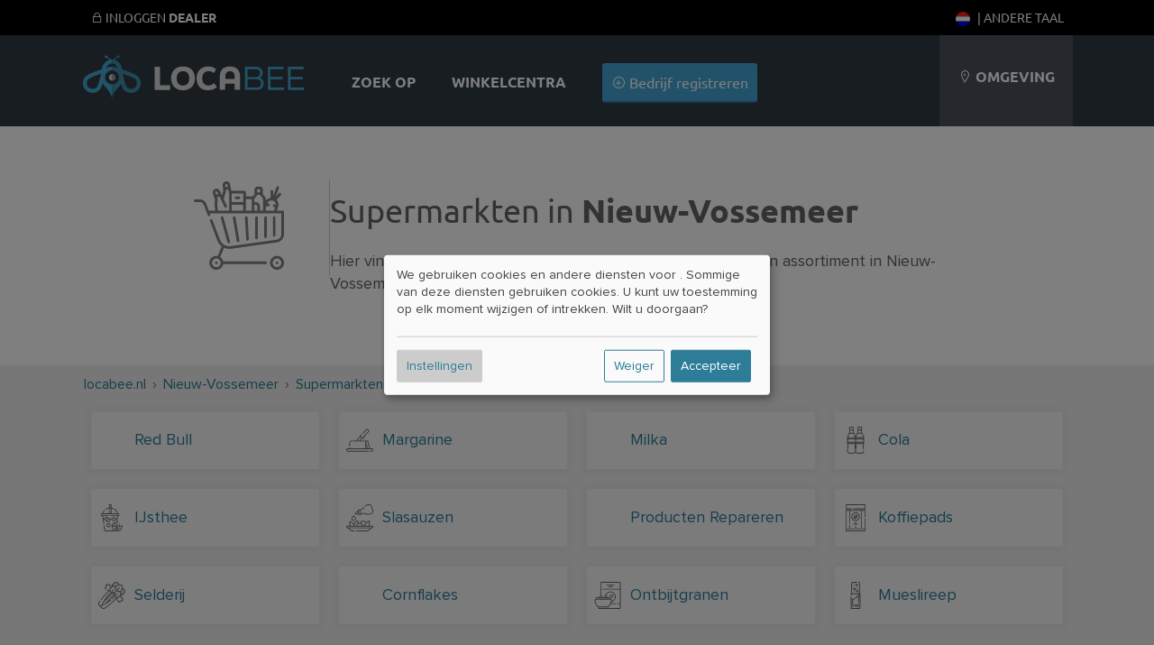

--- FILE ---
content_type: text/html; charset=UTF-8
request_url: https://locabee.nl/nieuw-vossemeer/supermarkten
body_size: 77734
content:

		
                

<!DOCTYPE html>
	<html lang="nl-nl">
  <head>
          <meta name="geo.placename" content="Nieuw-Vossemeer" />
          <meta name="geo.position" content="51.5893;4.22076" />
          <meta name="robots" content="index, follow" />
          <meta name="description" content="26 Raak: Hier vind je alle supermarkten met openingstijden, adressen en assortiment in Nieuw-Vossemeer en omgeving." />
        
        
            <meta property="og:image" content="//locabee.nl/gfx/fb-square.png"/>
    
    <title>Supermarkten in Nieuw-Vossemeer - Alle winkels.</title>

    
  <script type="text/javascript">
    var triggerFired = false;
    var triggerInteraction = () => {
        if (triggerFired) return;
        triggerFired = true;
        var img = new Image();
        img.fetchPriority = 'high';
        img.src = "//ajax.wogibtswas.net/ratelimit.php?secret=1a2b969388cdaf05364e3d32d562af5d05460467fa8809c55c3086d10a31f433";
    }
    var listenInteraction = () => {
        let interactions = ['click', 'keydown', 'scroll', 'touchstart', 'mousemove'];
        interactions.forEach(event => {
            document.addEventListener(event, triggerInteraction, { once: true });
        });
    }
    listenInteraction();
  </script>

    <meta http-equiv="Content-Type" content="text/html; charset=UTF-8" />
    
                                                      
    
 
          <link href="https://wogibtswas.de/nieuw-vossemeer/superm%C3%A4rkte" hreflang="de-de" rel="alternate">
                <link href="https://at.wogibtswas.net/nieuw-vossemeer/superm%C3%A4rkte" hreflang="de-at" rel="alternate">
                <link href="https://ch.wogibtswas.net/nieuw-vossemeer/superm%C3%A4rkte" hreflang="de-ch" rel="alternate">
                <link href="https://locabee.com/nieuw-vossemeer/supermarkets" hreflang="en-us" rel="alternate">
                <link href="https://locabee.uk/nieuw-vossemeer/supermarkets" hreflang="en-gb" rel="alternate">
                <link href="https://fr.locabee.com/nieuw-vossemeer/supermarch%C3%A9s" hreflang="fr-fr" rel="alternate">
                <link href="https://fr.locabee.ch/nieuw-vossemeer/supermarch%C3%A9s" hreflang="fr-ch" rel="alternate">
                <link href="https://fr.locabee.be/nieuw-vossemeer/supermarch%C3%A9s" hreflang="fr-be" rel="alternate">
                <link href="https://locabee.es/nieuw-vossemeer/supermercados" hreflang="es-es" rel="alternate">
                <link href="https://locabee.it/nieuw-vossemeer/supermercati" hreflang="it-it" rel="alternate">
                <link href="https://it.locabee.ch/nieuw-vossemeer/supermercati" hreflang="it-ch" rel="alternate">
                <link href="https://locabee.nl/nieuw-vossemeer/supermarkten" hreflang="nl-nl" rel="alternate">
            <link rel="canonical" href="https://locabee.nl/nieuw-vossemeer/supermarkten" />
                <link href="https://nl.locabee.be/nieuw-vossemeer/supermarkten" hreflang="nl-be" rel="alternate">
                <link href="https://locabee.pl/nieuw-vossemeer/supermarkety" hreflang="pl-pl" rel="alternate">
                <link href="https://locabee.cz/nieuw-vossemeer/supermarkety" hreflang="cs-cz" rel="alternate">
                <link href="https://locabee.pt/nieuw-vossemeer/supermercados" hreflang="pt-pt" rel="alternate">
                <link href="https://locabee.se/nieuw-vossemeer/stormarknader" hreflang="sv-se" rel="alternate">
                <link href="https://locabee.gr/nieuw-vossemeer/%CF%83%CE%BF%CF%8D%CF%80%CE%B5%CF%81%20%CE%BC%CE%AC%CF%81%CE%BA%CE%B5%CF%84" hreflang="el-gr" rel="alternate">
                <link href="https://locabee.dk/nieuw-vossemeer/supermarkeder" hreflang="da-dk" rel="alternate">
           


    <link rel="preload" href="/css/line-awesome/fonts/la-solid-900.woff2" as="font" type="font/woff2" crossorigin>
		<link rel="preload" href="/css/line-awesome/css/line-awesome.min.css" as="style">


    <link rel="stylesheet" type="text/css" href="/css/webfonts/latin.css">
    <style>
/* CCSS Version 2026-01-29 03:00:54 */

a, body, div, form, h1, h2, h3, header, html, i, img, li, nav, p, section, span, strong, ul { border: 0; margin: 0; padding: 0; font-size: 100%; font-style: normal } html, body { height: 100%; line-height: 1.4; } header, nav, section { display: block } strong { font-weight: bold } img { color: transparent; font-size: 0; vertical-align: middle; -ms-interpolation-mode: bicubic } li { display: list-item } p { margin-bottom: 10px } .center h2, .center h3, .center p, .center { text-align: center } body { font-size: 16px } .w-100 { width: 100%!important; height: auto; } .ekz--section .box img { width: 100%; text-align: center } .ctContainer { position: relative } .sectionWhite { width: 100%; background-color: rgb(255, 255, 255); text-align: left; font-family: "proxima-nova", Arial, Helvetica, sans-serif; color: #646464 } .sectionWhite h2 { font-weight: 700; font-size: 26px; color: #646464 } .sectionGray { width: 100%; background-color: rgb(239, 239, 239); font-family: "proxima-nova", Arial, Helvetica, sans-serif; color: #646464 } .sectionGray h1 { font-weight: 700; font-size: 36px; color: #646464; text-transform: uppercase; padding: 15px } .sectionGray h2 { font-weight: 700; font-size: 26px; color: #646464; } .sectionGray p { font-size: 20px } .searchTeaser { text-align: center; color: #fff; font-family: "proxima-nova", Arial, Helvetica, sans-serif } #searchLocation, #searchProduct { width: 40%; margin: 20px auto; position: relative; float: left; clear: none; background: #fff; margin-right: 10px; border-radius: 3px; -moz-border-radius: 3px; -webkit-border-radius: 3px; -border-radius: 3px } .searchTeaser h1 { text-transform: uppercase; color: #fff; font-size: 36px; font-weight: 700 } .searchField { width: 100%; margin: 40px auto } .searchField>div { margin: 0 } .locateMe i { color: #ccc; position: absolute; float: none; right: 10px; top: 10px } body { background-repeat: repeat-x; background-color: rgb(239, 239, 239); font-family: "proxima-nova", Arial, Helvetica, sans-serif; font-size: 12px } .hdContainer { width: 1100px; margin: 0 auto } .ctContainer { padding: 50px 0; width: 1100px; margin: 0 auto } .wgwlogo { height: 90px; margin-top: 20px; width: 250px; float: left; text-indent: -500px; overflow: hidden; background: url(/gfx/logofb.png) top left no-repeat } .svg #logo { background: url(/gfx/logo.svg) top left no-repeat; background-size: contain } .svg.region-ch #logo { background: url(/gfx/logo-ch.svg) top left no-repeat; background-size: contain } .svg.region-at #logo { background: url(/gfx/logo-at.svg) top left no-repeat; background-size: contain } #locator { float: right; background-color: rgb(74, 81, 90); height: 110px; text-align: center; line-height: 110px; padding-left: 20px; padding-right: 20px; max-width: 220px; text-transform: uppercase; color: #fff; font-size: 16px } .header { background-repeat: no-repeat; width: 100%; background-color: rgb(49, 58, 67); position: relative; padding: 0; height: 110px } @media (min-width: 700px) { .header { padding-top: 30px; } } a:link, a:visited { color: #2d7d99; text-decoration: none } #content ul { list-style: none } input { background: url(/gfx/error.png) right center no-repeat } input:valid { background: none; background-color: #ff3333 } .active { font-weight: 700 } #navi a:link, #navi a:visited { color: #fff; text-decoration: none } h2 { font-family: "proxima-nova", Arial, Helvetica, sans-serif; font-size: 24px; color: #000; -webkit-hyphens: auto; -moz-hyphens: auto; -ms-hyphens: auto; hyphens: auto } #navi { float: left; margin-left: 30px; height: 110px; font-size: 16px; background-repeat: no-repeat; text-align: center; color: #FFF } #navi ul { display: inline-block } #navi li { height: 60px; list-style-type: none; float: left; font-family: "proxima-nova", sans-serif; text-transform: uppercase; color: #000; font-weight: 700; padding: 50px 20px 0 20px; font-size: 16px; vertical-align: bottom } #navi li.haendler { text-transform: none; font-weight: 300; padding: 40px 20px 10px 20px } .clear { clear: both; height: 0; background: none } .box { position: relative; float: left; width: 29.333333%; margin: 2%; padding: 20px 0; background-color: rgba(255, 255, 255, 0.8); border-bottom: 3px #d7d7d7 solid; min-height: 450px } .box h3 { font-family: "proxima-nova", Arial, Helvetica, sans-serif; font-weight: 700; font-size: 18px; text-transform: none } .box p { margin: 20px 0; font-size: 16px } .box img { border-top: 1px #fff solid; border-bottom: 1px #fff solid; width: 210px; height: auto; } .box h3 { margin: 0; padding: 0; height: 50px } a.primary, a.primary:visited, input[type="submit"] { display: inline-block; background-color: #45a6d3; padding: 10px; color: #fff; font-family: "proxima-nova", Arial, Helvetica, sans-serif; font-size: 16px; border: none; border-bottom: 2px solid #2d7d99; -webkit-border-radius: 3px; -moz-border-radius: 3px; border-radius: 3px } input[type="submit"] { margin-top: 30px; text-transform: uppercase; background-color: rgb(218, 218, 218); padding: 15px; width: 180px; height: auto; color: #b3b1b1; font-family: "proxima-nova", Arial, Helvetica, sans-serif; font-size: 16px; font-weight: 700; border: none; border-bottom: 2px solid #b3b1b1; -webkit-border-radius: 3px; -moz-border-radius: 3px; border-radius: 3px } form input, form input[type=text] { display: inline-block; text-align: left; border: none; width: 50%; margin: 0 auto; height: 20px; background-color: #efefef; -webkit-border-radius: 3px; -moz-border-radius: 3px; border-radius: 3px; color: #8c8f90; padding: 10px; font-size: 16px; margin-bottom: 10px } form input.searchcity { width: 95% } .search { text-align: center; background: #DADADA } .mobilenav { display: none } .mobilenav a:link, .mobilenav a:visited { color: #fff } .searchNew .searchField { padding: 0 2% 50px 2%; width: 96% } .searchNew .searchTeaser h1 { font-weight: 700 } .searchNew .searchTeaser h2 { color: #fff; padding: 0 } .searchNew { background-size: cover; background-color: rgba(0, 0, 0, 0.7); background-blend-mode: multiply; background-position: center center } .searchNew .search { margin-top: 20px; background-color: #45a6d3; border-bottom: 2px solid #2d7d99; color: #fff; font-weight: 200 } .searchNew .searchField { background-color: rgba(45, 125, 153, 0.9) } .searchNew .inputContainer { width: 40%; float: left; margin-right: 10px; position: relative } .searchNew .labelicon { position: absolute; left: 10px; color: rgba(45, 125, 153, 1); font-size: 30px; line-height: 50px } .searchNew .inputContainer input[type=text], .searchNew .inputContainer input { width: 80%; padding: 3% 10% 3% 10% } .searchNew .searchNav li { float: left; background-color: rgba(49, 58, 67, 0.2); padding: 8px; font-size: 16px; margin: 0 5px 10px 0; border-bottom-left-radius: 3px; border-bottom-right-radius: 3px } .searchNew .searchNav li.active { background-color: rgba(49, 58, 67, 0.6) } .searchNew .searchNav li>a { display: inline-block; color: #fff } @media (min-width:1440px) { #navi li.haendler { display: inline-block } .hdContainer { width: 1400px } .ctContainer { width: 1400px } .box { width: 23%; margin: 1%; min-height: 450px } } @media (max-width:1135px) { .searchNew #searchLocation, .searchNew #searchProduct { width: 100%; float: none } #navi li.haendler { display: none } #logo { margin-top: 35px; width: 150px } #locator .fa-map-marker { display: inline-block } #locator { width: 15%; line-height: 1.2; padding: 25px 3%; height: 60px } .hdContainer { width: 90% } .ctContainer { width: 90% } .box img { width: 100% } } @media only screen and (max-width:700px) { .largedevices { display: none } .mobilenav { display: block } .mobilenav ul { padding: 0; margin: 0; width: 100% } .mobilenav li { background-color: #2d7d99; padding: 10px; list-style-type: none; display: inline-block; min-width: 25px; text-align: center; -webkit-border-radius: 3px; -moz-border-radius: 3px; border-radius: 3px } .mobilenav ul .menutoggler { float: right; background-color: #45a6d3 } #locator { background-color: rgba(44, 52, 60, 1); border-top: 1px #5A5A5A solid; line-height: 1em } #locator .mobilenav { text-transform: none } #locator .mobilenav li i { font-size: 24px } #navi li.haendler { display: none } .hdContainer { width: 100% } #searchLocation, #searchProduct { width: 70%; margin: 20px auto; position: relative; float: none; clear: both; background: #fff; padding: 10px; -moz-border-radius: 3px; -webkit-border-radius: 3px; -border-radius: 3px } .locateMe i { color: #ccc; position: absolute; float: right; font-size: 30px } #logo { position: relative; float: none; margin: 10px auto 0 auto; background-position: center; height: 80px; width: 250px } .ctContainer { width: 100%; padding: 15px 0 } .box { float: none; width: 100%; margin: 3% auto } .box img { width: 100% } #locator { text-align: center; height: auto } #navi li.haendler { text-transform: none; font-weight: 300; padding: 0 20px 30px 20px } body { padding-top: 140px } #navi li.haendler { display: none } .hdContainer { width: 100% } .ctContainer { width: 96% } #searchLocation, #searchProduct { width: 100%; margin: 20px auto; position: relative; float: none; clear: both; background: #fff; padding: 0; -moz-border-radius: 3px; -webkit-border-radius: 3px; -border-radius: 3px } .locateMe i { color: #ccc; position: absolute; float: none; right: 10px; top: 10px } img { width: 100% } #locator { text-align: left; position: relative; width: 96%; padding: 2% } #navi { width: 100%; height: auto; clear: both; margin: 0 } #navi ul { display: block; width: 100% } #navi li { padding: 25px; height: auto; display: block; float: none; background-color: rgba(44, 52, 60, 1) } #navi li { display: none } .header { height: auto; position: fixed; top: 0; z-index: 9000 } form input, form input[type=text] { display: inline-block; text-align: left; border: none; width: 100%; margin: 0 auto; height: 20px; background-color: #efefef; -webkit-border-radius: 3px; -moz-border-radius: 3px; border-radius: 3px; color: #8c8f90; padding: 10px; font-size: 16px; margin-bottom: 10px } #content { overflow-x: hidden } } .searchField>div { padding: 0 } .searchField input[type=text] { padding: 30px 3%; margin-bottom: 0; background-color: #fff; font-family: "proxima-nova", Arial, Helvetica, sans-serif; font-size: 22px; color: #000 } #searchLocation, #searchProduct { padding: 0; position: relative } .stars { font-size: 1.3em; color: #45a6d3 } .stars .inactive { color: #d7d7d7 } #productgallery .item .pimgwrapper { height: 150px; overflow: hidden } #productgallery .item .pimgwrapper img { max-width: 85%; width: 100px; height: 100px; object-fit: contain; margin: 0 auto } .sliderImages--container { overflow: hidden; position: relative; background-repeat: repeat; background-size: auto; background-color: rgba(0, 0, 0, 0.5) } .sliderImages { position: absolute; left: 0; top: 0; width: 100%; height: 70vh; z-index: -1 } .sliderImages li { width: 100%; height: 100%; position: absolute; background-size: cover; background-position: center center; opacity: 0; animation: imageAnimation 18s linear infinite 0s } .sliderImages li:nth-child(1) { animation-delay: 0s } .sliderImages li:nth-child(2) { animation-delay: 6s } .sliderImages li:nth-child(3) { animation-delay: 12s } @keyframes imageAnimation { 8% { opacity: 1; animation-timing-function: ease-out } 36% { opacity: 1 } 44% { opacity: 0 } 100% { opacity: 0 } } @media screen and (max-width:1440px) { .ekz--section .box:nth-of-type(4) { display: none } } @media screen and (max-width:1135px) { .ekz--section .box:nth-of-type(4) { display: block } } @media screen and (max-width:1135px) { .box p { margin: 0 0 10px 0; font-size: 14px } } @media screen and (max-width:700px) { .searchNew .labelicon, .locateMe { line-height: 40px } .searchNew .inputContainer input[type=text], .searchNew .inputContainer input { padding-left: 40px; padding-right: 40px; width: auto; display: block } .searchNew .searchTeaser h2 { font-size: 5vw } } .searchNav { position: relative } @media screen and (max-width:370px) { .hidden-xs { display: none !important } } .owl-carousel { display: none; position: relative; width: 100%; -ms-touch-action: pan-y } .gallery .item { margin: 5px } .sliderwrapper { position: relative; padding: 5px !important; } .helpernav { position: fixed!important; background-color: #000; color: #fff; text-transform: uppercase; font-size: 14px; width: 100%; z-index: 99999; top: 0; } .helpernav .rightnav { float: right; } .helpernav a:link, .helpernav a:visited { color: #FFF } .helpernav ul li { display: inline-block; list-style-type: none; padding: 0 10px } .helpernav .ctContainer { padding: 10px 0 } .sectionWhite h1 { font-weight: 700; font-size: 36px; color: #646464; padding: 15px } .center, .center h2, .center h3, .center p { text-align: center } #breadcrumb div { float: left; display: inline } .clear { clear: both } #changeLocation { padding: 30px; min-height: 100px; } .blurrybg { width: calc(100% + 60px); height: calc(100% + 60px); left: -30px; top: -30px; position: absolute; background-size: cover; background-repeat: no-repeat; background-position: center; filter: saturate(300%) brightness(0.5) blur(30px); } .brands li .branditem { height: 50px; width: 105px; padding: 5px 15px } .brands { display: flex; flex-wrap: wrap; justify-content: space-around } .meta-container { padding: 30px; display: flex; flex-wrap: wrap; justify-content: space-evenly; } .sectionWhite p { font-weight: 400; font-size: 18px; } .searchNew.searchMini>.ctContainer { margin: 0 auto; padding: 20px 0 0 0; } .searchNew.searchMini .searchField { margin: 0 auto; } .box h2 { font-size: 18px; } @media (max-width: 800px) { .countryContainer>a { display: block; padding: 20px; } .meta-container>div { width: 100%; padding-top: 30px; } dd { margin-bottom: 15px; } #haendler { margin: 0 auto; } .largedevices { display: none; } .helpernav { display: none; } .mobilenav { height: 45px; display: block; } .mobilenav ul li { height: 25px; } #locator { position: relative; width: 96%; max-width: 96%; padding: 2%; } .sectionWhite h1 { font-weight: 700; font-size: 2rem; color: #646464; } .lity-hide { display: none; } #breadcrumb { display: none; } .ctContainer { padding: 15px 0; } .right p { padding: 10px 30px; font-size: 20px; margin-bottom: 10px; } /* Location Pages SCSS */ .input.select.rating-f { min-height: 51px; } .input.select.rating-f select { display: none; } .detailNavi { display: -webkit-flex; display: flex; -webkit-align-items: flex-end; align-items: flex-end; -webkit-flex-flow: row; flex-flow: row; min-height: 50px; } .detailNavi a { padding: 10px; background-color: #2d7d99; color: #fff; display: inline-block; } .right>div:not(.detailNaviContainer) { padding: 10px 10px 30px 10px; background: #fff; margin-bottom: 20px; } .ohidden { overflow-x: hidden; } .right h2, .left h2 { padding: 20px 0 20px 0; } .smallbutton { padding: 4px 8px; margin-bottom: 5px; } .hshadow { margin-top: 10px; } body { font-size: 16px; line-height: 1.4; } .smallbutton { background-color: #2d7d99; color: #fff; padding: 4px 8px; display: inline-block; font-size: 16px; font-weight: 400; margin-bottom: 5px; overflow:hidden; white-space: nowrap; text-overflow: ellipsis; max-width: 100%; } } .ohidden { overflow: hidden; position: relative; } #haendlerNavi { position: relative; z-index: 99; min-height: 50px; } ol#breadcrumb li { display: inline; } .haendlerBild img { width: 100%; height: auto; } .openingHours dt { float: left; clear: left; width: 120px; text-align: left; font-weight: bold } .openingHours dd { text-align: left } .openingHours dd.second { text-align: left; margin-left: 120px } .sectionBlend { min-height: 60vh; } .ctContainer.brandContainer { top: -50px; background-color: #fff } .brandContainer .brands { padding: 30px 50px } .brands li .branditem { height: 50px; width: 100px; padding: 20px; } .detailNavi { display: -webkit-flex; display: flex; -webkit-align-items: flex-end; align-items: flex-end; -webkit-flex-flow: row; flex-flow: row; min-height: 50px } .lity-hide { display: none; } select#ratingbar { display: none; } .rating-f { min-height: 52px; } #shareButton { font-size: 16px; display: block; cursor: pointer; color: #2d7d99; } #shareButton:hover { color: #000; } @media (min-width: 900px) { #shareButton { display: inline-block; margin-left: 20px; } .sliderwrapper { min-height: 126px; } .col-1, .col-2, .col-3, .col-6 { float: left; padding: 1%; } .col-2 { width: 14.666% } .col-4 { width: 23% } .col-3 { width: 31% } .col-6 { width: 48% } .neighborBox img { margin: 20px 10px 10px 10px; width: 100px; height: 100px; } .neighborBox { min-height: 300px; } #map-canvas { height: 400px; width: 100%; } #breadcrumb { text-align: left; font-size: 16px; height: 20px; padding: 10px; } .right>div.special { position: absolute; top: -110px; right: 0; width: 20%; padding: 10px; text-align: left; } .right p { padding-top: 10px; padding-bottom: 10px; } h1 { font-size: 36px; } .left h2, .right h2 { padding: 20px 0 20px 0; } .beschreibung { padding: 20px; } .left { width: 32%; float: left; font-size: 18px } .right>div:not(.detailNaviContainer) { padding: 10px 10px 30px 10px; background: #fff; margin-bottom: 20px } .right { width: 64%; float: right; font-size: 18px; padding-bottom: 20px; } .footerSection { width: 25%; float: left; margin-bottom: 30px; } .footerSection ul li { font-size: 16px; margin: -4px 0; } .footerSection ul li a { padding: 8px 0; min-width: 48px; display: inline-block; } .box h2 { white-space: nowrap; overflow: hidden; text-overflow: ellipsis; padding: 0 30px; height: 50px; } .fa.fa-search { width: 15px; display: inline-block; } } .countryContainer { font-size: 16px; } .footerSection h2 { font-size: 16px; } .searchNew #searchBusiness .search { width: calc(80% + 40px); height: 60px; } #searchBusiness { display: flex; gap: 10px; flex-direction: row; padding-top: 20px; padding-bottom: 70px; } .searchNew .searchField { padding: 0 2% 50px 2%; width: 96%; } .searchNew .searchTeaser h1 { font-family: "Ubuntu", sans-serif; font-weight: 800; } .searchNew.searchMini>.ctContainer { margin: 0 auto; padding: 20px 0 0 0; } .searchNew.searchMini .searchNav { position: absolute; bottom: -11px; z-index: 999; } .searchSimilair { display: none; } .searchNew.searchMini { background-color: rgba(45,125,153,1); } .searchNew.searchMini > .ctContainer { margin: 0 auto; padding: 20px 0 0 0;} .searchNew.searchMini h1, .searchNew.searchMini h2 { display: none;} .searchNew.searchMini .searchField {margin: 0 auto;} .searchNew.searchMini .searchNav { position: absolute; bottom: -11px; z-index: 999; } .searchSimilair { position: absolute; bottom: 0px; z-index: 999; right: 0; } .searchSimilair ul li { padding: 8px; font-size: 16px; } .searchSimilair ul li button { background-color: transparent; border: none; padding: 0; cursor:pointer; overflow: hidden; outline:none; color: #fff; font-family: "proxima-nova", Arial, Helvetica, sans-serif; font-size: 16px; } .searchNew.searchMini .searchNav li, .searchSimilair ul li { border-bottom-left-radius: 0; border-bottom-right-radius: 0; border-top-left-radius: 3px; border-top-right-radius: 3px; background-color: rgba(255, 255, 255, 0.1); display: inline-block; } .searchNew.searchMini .searchNav li.active { background-color: rgba(255, 255, 255, 1); color: #34484f; } .searchNew.searchMini .searchField { padding: 0 0 0 0; width: 100%; } .smallbutton { background-color: #2d7d99; color: #fff; padding: 4px 8px; display: inline-block; } p { margin-bottom: 10px; } .flexitem li a:link i { width: 16px; height: 16px; display: inline-block; } .flexitem li a:link { font-size: 16px!important; } @media (min-width: 900px) { .searchSimilair { display: block; position: absolute; bottom: 0; z-index: 999; right: 0; } } .imgwrapper { display: inline-block; aspect-ratio: 1; } .sectionBlend { min-height: 60vh; } .sectionBlend .teaserSelect { background-color: rgba(255,255,255,0.8); width: 150px; height: 100px; display: inline-block; margin: 30px 15px 0 15px; padding: 40px 20px; color: #424242; border-radius: 3px; } .sectionBlend h1 { font-family: "Ubuntu",sans-serif; font-weight: 800; font-size: 36px; color: #fff; padding: 15px; } @media only screen and (min-width:700px){ .locator-list { width: 48%; float: left; } .locator-list .product-container img { width: 20%; float: left; margin-right: 20px; max-height: 100px; object-fit: contain; } } @media only screen and (max-width:700px){ .sectionBlend { min-height: 80vh; } .sectionBlend .teaserSelect i, .sectionBlend .iwp > a { font-size: 80px; height: 90px; display: block; } .imgwrapper { width: 30%; padding: 0; display: inline-block; float: left; } .sectionBlend .teaserSelect { width: 38%; height: auto; display: inline-block; margin: 2%; padding: 5% 3%; color: #424242; font-size: 14px; } #haendler .box h2 { display: inline-block; overflow: hidden; height: 20px; float: right; padding: 0; position: relative; text-align: left; width: 65%; } #haendler .box { position: relative; min-height: 0; height: auto; width: 92%; margin: 10px auto; padding: 0; } #haendler .box:not(.adbox) img { float: left!important; max-width: 120px; height: auto; } #haendler .box p .primary { display: none; } #haendler .boxfooter { margin: 0; position: relative; padding: 0; text-align: left; width: 65%; float: right; } .box h3, .box h2, .box p, .box .boxfooter { margin-top: 10px!important; padding: 0; width: 65%!important; float: right; text-align: left!important; height: auto!important; } .ctContainer>p { padding-bottom: 5%; } } h1 { font-family: "Ubuntu",sans-serif; font-size: 2rem; } h2 { padding: 20px 0 20px 0; margin-bottom: 20px; } .sliderwrapper.center { height: 240px; } .detailNavi li a:link, .detailNavi li a:visited { font-size: 18px; display: inline-block; padding: 10px; padding-bottom: 7px; font-weight: 500; font-family: "Ubuntu",sans-serif; } #i18nAlert { z-index: 99999; position: fixed; bottom: -200px; width: 100%; padding-top: 40px; padding-bottom: 40px; left: 0; background-color: #fff; transition: all 0.5s ease-out; text-align: center; font-size: 16px; } #i18nAlert .smallbutton { background-color: rgb(239,239,239); color: #545454; } .closeI18nAlert { cursor: pointer; } #i18nAlert.showI18nAlert { bottom: 0; } .box h2, .box h3 { padding: 0 30px; white-space: nowrap; overflow: hidden; text-overflow: ellipsis; } .label { display: inline-block; border-radius: 2px; padding: 0 5px; } .iconholder { display: inline-flex; align-items: center; justify-content: center; } .iconcol { width: 150px; height: 100%; border-right: 1px #ccc solid; } .iconholder img{ width: 100px; height: auto; fill: #666; } .rootcats .iconholder img { width: 60px; } .flex { display: flex; justify-content: center; align-items: center; } .contentcol { max-width: 700px; } .contentcol > h1 { padding: 0!important; padding-bottom: 20px!important; } .smallicon svg{ width: auto; height: 30px; fill: #666; } a:hover .smallicon svg{ fill: #fff; } .smallicon { width: 40px; height: 30px; } .lCategories li > a { display: flex!important; align-items: center; } .lCategories a .num { margin-left: auto; } .kattitle { flex: 1; overflow: hidden; text-overflow: ellipsis; white-space: nowrap; } .hnmobile { display: none; } .iconcol.withImage .iconholder { position: absolute; bottom: 20px; right: 20px; padding: 10px; width: 60px; height: 60px; } .katcontainer li, .filteritem { float: left; display: inline-block; text-align: left; width: 23%; margin: 1%; font-size: 18px; background-color: rgba(255,255,255,0.6); border-radius: 3px; } .katcontainer li a, .filteritem a { min-height: 49px; } @media only screen and (max-width: 800px) { .hnmobile { display: block; position: fixed; bottom: 0; background-color: rgb(49, 58, 67); width: 96%; padding: 0 2%; font-size: 20px; line-height: 36px; z-index:9999 } #openkats { padding: 3%; display:flex } #openkats:after { margin-left: auto; content: '+' } .hnmobile.show #openkats:after { content: '–' } .hnmobile .katcontainer { overflow: hidden; max-height: 0; padding:0 } .katcontainer li { float: none; width: 100%; } } .shoppingtitles { padding: 1%; } .katcontainer li { margin:1% auto; float: none; } .smallicon { display: flex; align-items: center; } .nospacebottom { margin-bottom: 0; padding-bottom:0 } .nospacetop { margin-top: 0; padding-top:0 } .flexboxfooter { display: flex; gap: 5px; width: calc( 100% - 40px ); align-items: center; justify-content: center; padding: 0 20px; margin-top: 40px } .pill { display: block; height: 18px; font-size: 10px; border-radius: 10px; background-color: #2d7d99; color: #fff; line-height: 18px; font-weight: 400; padding: 1px 10px; letter-spacing: 0.1px; } .bg-red { background-color: #92071c!important; } .bg-gray { background-color: #b3b1b1!important; } .bg-gold { background-color: #b1744b!important; } @media only screen and (max-width: 700px) { #haendler .boxfooter.flexboxfooter { width: calc( 100% - 20px ); padding: 0; padding-right: 0; align-items: center; justify-content: left; position: absolute; right: 0; bottom: 3.3vw; } .b_address br { display: none; } .box p.b_address { margin-top: 0!important; } .b_street:after { content: ', '; } .flex { flex-direction: column; gap: 20px; padding: 40px 20px; width: calc(100% - 40px ); } .flex > div { width: 100%; } } h2.fs-small { font-size: 18px!important ; } .tipp-illu { margin-bottom: -40px; } .iconcol.iconbig { width: 100%; } @media only screen and (min-width: 700px) { .b_street { white-space: nowrap; overflow: hidden; text-overflow: ellipsis; display: inline-block; } .iconcol.iconbig { width: 400px; } .tipp-illu { margin-bottom: -60px; } } .flexboxfooter .pill{ flex-shrink: 0; } .flexboxfooter .bf_katname { background-color: #34484f; flex-shrink: 2; white-space: nowrap; overflow: hidden; text-overflow: ellipsis; color: #fff; } .beschreibung h2, .beschreibung h3{ margin-bottom: 0; } .beschreibung p { margin-bottom: 20px; font-size: 18px; } .beschreibung ol, .beschreibung ul { font-size: 18px; padding-left: 25px; margin-bottom: 20px; } .beschreibung li { margin-bottom: 10px; } .beschreibung .mallimage img { border-radius: 4px; } .beschreibung .mallimage { position: relative; } .beschreibung .mallimage figcaption { position: absolute; bottom: 10px; left: 10px; color: #fff; text-shadow: 0 0 3px rgba(0,0,0,1) } @media only screen and (min-width: 700px) { .beschreibung figure { margin-top: 5px; margin-bottom: 10px; } .beschreibung figure.mallimage img { object-fit: cover; aspect-ratio: 16 / 9; max-width: 100%; } .beschreibung p { clear: both; overflow: hidden; } } .smallWidth { max-width: 800px; }
</style>



		<!-- include jQuery latest -->
	 <script src="/js/jquery-1.10.2.min.js" type="text/javascript"></script>
<link rel="apple-touch-icon" sizes="57x57" href="/apple-icon-57x57.png">
<link rel="apple-touch-icon" sizes="60x60" href="/apple-icon-60x60.png">
<link rel="apple-touch-icon" sizes="72x72" href="/apple-icon-72x72.png">
<link rel="apple-touch-icon" sizes="76x76" href="/apple-icon-76x76.png">
<link rel="apple-touch-icon" sizes="114x114" href="/apple-icon-114x114.png">
<link rel="apple-touch-icon" sizes="120x120" href="/apple-icon-120x120.png">
<link rel="apple-touch-icon" sizes="144x144" href="/apple-icon-144x144.png">
<link rel="apple-touch-icon" sizes="152x152" href="/apple-icon-152x152.png">
<link rel="apple-touch-icon" sizes="180x180" href="/apple-icon-180x180.png">
<link rel="icon" type="image/png" sizes="192x192"  href="/android-icon-192x192.png">
<link rel="icon" type="image/png" sizes="32x32" href="/favicon-32x32.png">
<link rel="icon" type="image/png" sizes="96x96" href="/favicon-96x96.png">
<link rel="icon" type="image/png" sizes="16x16" href="/favicon-16x16.png">
<link rel="manifest" href="/manifest.json">
<meta name="msapplication-TileColor" content="#ffffff">
<meta name="msapplication-TileImage" content="/ms-icon-144x144.png">
<meta name="theme-color" content="#ffffff">

    <script async data-src="https://pagead2.googlesyndication.com/pagead/js/adsbygoogle.js?client=ca-pub-4979170407949139"
     crossorigin="anonymous" type="text/plain" data-type="application/javascript" data-name="adsense"></script>

    <meta name="viewport" content="width=device-width, initial-scale=1, user-scalable=0">

<!-- Matomo -->
<script>
  var trackingFired = false;
  var _paq = window._paq = window._paq || [];
  /* tracker methods like "setCustomDimension" should be called before "trackPageView" */
  // _paq.push(['trackPageView']);
  // _paq.push(['enableLinkTracking']);
  (function() {
    var u="//matomo.wogibtswas.net/";
    _paq.push(['setTrackerUrl', u+'matomo.php']);
    _paq.push(['setSiteId', '7']);
    var d=document, g=d.createElement('script'), s=d.getElementsByTagName('script')[0];
    g.async=true; g.src=u+'matomo.js'; s.parentNode.insertBefore(g,s);
  })();
  function triggerMatomoTracking() {
    if (trackingFired) return;
    trackingFired = true;
    _paq.push(['trackPageView']);
    _paq.push(['enableLinkTracking']);
  }
  document.addEventListener('click', triggerMatomoTracking, { once: true });
  document.addEventListener('keydown', triggerMatomoTracking, { once: true });
  document.addEventListener('scroll', triggerMatomoTracking, { once: true });
  document.addEventListener('touchstart', triggerMatomoTracking, { once: true });
  document.addEventListener('mousemove', triggerMatomoTracking, { once: true });
</script>
<!-- End Matomo Code -->

	</head><body class=" svg locabee region-de">


    

        <div class="helpernav">
      <div class="ctContainer">
        <ul>
          


                               
					          
					  <li><a href="/haendler/login"><i class="la la-lock"></i> Inloggen <strong>dealer</strong> </a></li>
												            

          
            <li class="rightnav">
                                                                                                                                                                                                                                                                  <a href="https://locabee.nl/nieuw-vossemeer/supermarkten"><img style="margin-right:5px" width="16" height="16" src="/gfx/flags/SVG/nl-nl.svg" alt="Huidige taal: nederlands"></a>
                                                                                                                                                                
            | <a data-lity href="#langswitch">Andere taal</a>

            </li>

                          
        </ul>
      </div>
    </div>
    


    


    <header class="header">
      <div class="hdContainer"> <a href="/">
        <div class="locabee" id="logo">locabee         - Winkels, goederen en diensten bij jou in de buurt</div>
        </a>



        <nav>
          <div id="navi">
            <ul>
                                          <li><a href="/haendlersuche"  >Zoek op</a></li>
                            <li><a href="/winkelcentra"  >Winkelcentra</a></li>
                            <li class="haendler"><a href="/upgrade/product/preselect" class="primary"><i class="la la-plus-circle"></i> Bedrijf registreren</a></li>
            </ul>
          </div>
        </nav>


        
        <div id="locator">
          <div class="largedevices">
           <span class="geolocate" style="cursor: pointer"><i class="la la-map-marker" aria-hidden="true"></i> <span class="sb">Omgeving</span></span>
          </div>
          <!-- MOBILE NAV PATTERN -->
          <div class="mobilenav">
          <ul>

          	                       <li><a href="/haendlersuche?st=1" aria-label="Zoek op"><i class="la la-search" aria-hidden="true"></i></a>

            </li>            <li class="hidden-xs"><i class="la la-map-marker" aria-hidden="true"></i> <span class="geolocate" style="cursor: pointer">Supermark… Dichtbij</span>            </li>
                      <li class="menutoggler" id="mobile-menu-toggler">
          <i class="la la-bars"></i> </li>
          </ul>
          <div class="clear"></div>
          </div>



           <!-- MOBILE NAV -->


          </div>
        
        <div style="clear:both"></div>
      </div>
    </header>
    

    
    <div id="content">


			

<div class="sectionWhite">

<div class="ctContainer flex">
        <div class="iconcol">
      
            <div class="iconholder">
                         <img src="/iconfiles/883.svg">
            </div>
             
                
            
        </div>
         <div class="contentcol">
          <h1><span style="font-weight: 100">Supermarkten in </span>Nieuw-Vossemeer</h1>
          <p>Hier vind je alle supermarkten met openingstijden, adressen en assortiment in Nieuw-Vossemeer en omgeving.</p>



<style>
    .locabee .searchNew .searchField { background-color: transparent; }

  
</style>



<div class="clear"></div>
</div>
</div>

<div class="sectionGray">
<!-- Breadcrumbs Start -->

<ol itemscope itemtype="https://schema.org/BreadcrumbList" class="ctContainer" id="breadcrumb">

  <li itemprop="itemListElement" itemscope
      itemtype="https://schema.org/ListItem">
    <a itemprop="item" href="https://locabee.nl">
    <span itemprop="name">locabee.nl</span></a>
    <meta itemprop="position" content="1" />
  </li>
	
  <li itemprop="itemListElement" itemscope
      itemtype="https://schema.org/ListItem">
    <a itemprop="item" href="https://locabee.nl/nieuw-vossemeer">
    <span itemprop="name">Nieuw-Vossemeer</span></a>
    <meta itemprop="position" content="2" /> 
  </li>
   	
  <li itemprop="itemListElement" itemscope
      itemtype="https://schema.org/ListItem">
    <a itemprop="item" href="https://locabee.nl/nieuw-vossemeer/supermarkten">
    <span itemprop="name">Supermarkten</span></a>
    <meta itemprop="position" content="3" /> 
  </li>
     
</ol>
<!-- Breadcrumbs End -->




    <div class="ctContainer nospacetop nospacebottom">
        <div class="katcontainer">
            <nav>
                <ul class="lCategories">
                                            <li><a href="/nieuw-vossemeer/merk/red%20bull">
                            <span class="smallicon"><!-- no svg id given --> </span> <div class="kattitle"><span>Red Bull</span></div> <span class="num"></span>
                        </a></li>
                                            <li><a href="/nieuw-vossemeer/goederen/margarine">
                            <span class="smallicon"><svg id="Capa_1" enable-background="new 0 0 511.74 511.74" height="512" viewBox="0 0 511.74 511.74" width="512" xmlns="http://www.w3.org/2000/svg"><g><path d="m508.495 419.166c-3.622-5.474-9.702-8.741-16.265-8.741h-41.375l-33.801-137.054c-.984-4.021-3.479-7.417-7.022-9.561-3.547-2.146-7.718-2.78-11.738-1.787l-25.143 6.202c-2.845-3.442-7.146-5.64-11.95-5.64h-90.973l34.69-34.69c2.819 2.461 6.38 3.817 10.159 3.817 4.146 0 8.04-1.617 10.959-4.544l24.47-24.47c2.934-2.934 4.547-6.831 4.544-10.975-.004-4.138-1.62-8.027-4.544-10.941l-2.792-2.792c-.2-.201-.2-.529-.009-.721l83.439-83.43c3.686-3.685 5.715-8.583 5.715-13.793s-2.029-10.109-5.714-13.793l-20.66-20.66c-7.595-7.594-19.963-7.596-27.577 0l-77.75 77.75c-2.929 2.929-2.929 7.678 0 10.606 2.93 2.929 7.678 2.929 10.607 0l77.743-77.744c1.761-1.756 4.616-1.759 6.369-.006l20.661 20.661c.852.852 1.32 1.983 1.32 3.187s-.469 2.334-1.32 3.186l-83.448 83.439c-6.021 6.041-6.021 15.869.008 21.917l2.809 2.81c.039.039.143.141.143.338 0 .205-.113.318-.151.356l-24.478 24.479c-.035.035-.142.142-.344.142s-.309-.107-.352-.15l-40.438-40.439c-.035-.035-.143-.142-.143-.343 0-.202.107-.309.151-.352l16.67-16.67c2.929-2.929 2.929-7.678 0-10.606-2.93-2.929-7.678-2.929-10.607 0l-16.661 16.662c-2.936 2.927-4.553 6.822-4.553 10.967 0 3.333 1.061 6.493 2.991 9.124l-77.68 77.68h-79.423c-26.191 0-47.5 21.309-47.5 47.5v49.54c0 4.142 3.358 7.5 7.5 7.5s7.5-3.358 7.5-7.5v-49.54c0-17.92 14.58-32.5 32.5-32.5h256.17c.275 0 .5.224.5.5v132.34h-289.171v-15.8c0-4.142-3.358-7.5-7.5-7.5s-7.5 3.358-7.5 7.5v15.8h-38.02c-6.563 0-12.644 3.268-16.266 8.742-3.621 5.472-4.251 12.343-1.688 18.377l9.51 22.421c3.063 7.217 10.11 11.88 17.954 11.88h389.84c4.143 0 7.5-3.358 7.5-7.5s-3.357-7.5-7.5-7.5h-389.841c-1.812 0-3.439-1.075-4.146-2.739l-9.512-22.423c-.852-2.005-.01-3.632.391-4.238.402-.607 1.572-2.02 3.757-2.02h472.72c2.184 0 3.354 1.412 3.756 2.019.401.606 1.242 2.233.39 4.242l-9.509 22.417c-.707 1.666-2.335 2.741-4.147 2.741h-28.859c-4.143 0-7.5 3.358-7.5 7.5s3.357 7.5 7.5 7.5h28.859c7.843 0 14.891-4.663 17.955-11.881l9.509-22.417c2.563-6.039 1.933-12.91-1.689-18.382zm-235.894-223.514 21.673 21.673-45.26 45.26h-43.347zm129.288 80.934c.049-.012.202-.049.378.057.172.104.208.249.222.308l32.917 133.474h-28.071l-30.634-124.194v-3.432zm-25.188 72.28 15.184 61.559h-15.184z"/></g></svg> </span> <div class="kattitle"><span>Margarine</span></div> <span class="num"></span>
                        </a></li>
                                            <li><a href="/nieuw-vossemeer/merk/milka">
                            <span class="smallicon"><!-- no svg id given --> </span> <div class="kattitle"><span>Milka</span></div> <span class="num"></span>
                        </a></li>
                                            <li><a href="/nieuw-vossemeer/goederen/cola">
                            <span class="smallicon"><svg id="Capa_1" enable-background="new 0 0 511.996 511.996" height="512" viewBox="0 0 511.996 511.996" width="512" xmlns="http://www.w3.org/2000/svg"><g><path d="m94.021 443.294c0 22.37 8.139 40.847 14.967 52.409 5.375 9.104 15.026 14.975 25.546 15.673 10.722.713 14.111-5.761 16.196-7.341.501-.503 1.343-.415 1.721.209 2.9 4.782 8.177 7.752 13.769 7.752h25.08c5.592 0 10.868-2.97 13.769-7.753.379-.623 1.219-.708 1.721-.208 1.551 1.175 5.458 7.412 14.081 7.412 11.327 0 21.926-6.032 27.661-15.743 2.468-4.179 5.103-9.273 7.467-15.116 2.364 5.843 4.999 10.937 7.467 15.116 5.735 9.71 16.334 15.743 27.661 15.743 8.661 0 12.527-6.234 14.081-7.412.506-.503 1.345-.41 1.719.208 2.899 4.783 8.175 7.754 13.769 7.754h25.082c5.594 0 10.87-2.971 13.769-7.753.378-.623 1.219-.708 1.721-.208 1.551 1.175 5.458 7.412 14.081 7.412 19.284 0 27.791-15.873 27.667-15.753 4.78-8.096 11.027-21.074 13.665-36.94.68-4.086-2.083-7.949-6.169-8.628-4.086-.683-7.948 2.083-8.628 6.168-2.26 13.593-7.658 24.787-11.789 31.783-3.049 5.163-8.699 8.371-14.745 8.371-.294 0-.571-.115-.778-.322-1.614-1.273-6.325-8.465-16.012-7.296-5.026.607-9.303 3.456-11.839 7.639-.197.327-.559.529-.941.529h-25.082c-.383 0-.743-.203-.941-.53-2.573-4.247-6.884-7.04-11.838-7.638-9.849-1.188-14.621 6.316-16.011 7.295-.208.208-.485.323-.779.323-6.046 0-11.696-3.208-14.745-8.37-5.877-9.953-12.883-25.802-12.883-44.782 0-31.087 19.168-50.085 3.964-107.826-.688-2.612-1.178-4.798-1.656-7.214h134.862c-.477 2.411-.968 4.598-1.656 7.214-11.779 44.728-2.92 66.034 1.769 88.58.843 4.056 4.818 6.662 8.868 5.818 4.056-.842 6.66-4.813 5.817-8.869-.713-3.437-1.529-6.851-2.319-10.152-13.413-56.089 4.814-64.18 4.829-106.172 0-.012 0-.024 0-.037 0-9.601 0-70.855 0-81.306 0-48.195-19.513-64.062-35.072-102.33-.01-.024-.024-.045-.034-.069-6.865-16.89-12.438-36.144-13.912-56.125 5.511-3.431 9.199-9.526 9.199-16.482v-28.906c-.004-10.709-8.717-19.421-19.426-19.421h-50.995c-10.709 0-19.422 8.712-19.422 19.421v28.904c0 6.956 3.688 13.051 9.199 16.482-1.474 19.981-7.047 39.235-13.912 56.125-.01.024-.024.044-.034.068-11.967 29.433-19.766 35.061-27.572 57.727-7.618-22.118-15.827-28.842-27.573-57.727-.01-.024-.024-.045-.034-.069-6.865-16.889-12.438-36.142-13.912-56.124 5.511-3.431 9.199-9.527 9.199-16.482v-28.904c0-10.709-8.712-19.421-19.421-19.421h-50.996c-10.709 0-19.421 8.712-19.421 19.421v28.904c0 6.956 3.688 13.052 9.199 16.482-1.474 19.98-7.046 39.231-13.91 56.12-.01.025-.026.048-.036.073-15.154 37.265-35.072 53.784-35.072 102.331v81.306c0 30.793 8.081 37.502 9.633 65.452 1.714 30.88-9.633 46.389-9.633 73.205zm209.296-423.873c0-2.396 2.025-4.421 4.422-4.421h50.995c2.396 0 4.422 2.024 4.422 4.421v28.904c0 2.396-2.025 4.421-4.422 4.421h-50.995c-2.396 0-4.422-2.024-4.422-4.421zm9.023 48.325h41.794c1.461 17.089 5.609 33.558 10.945 48.58h-63.684c5.336-15.022 9.485-31.491 10.945-48.58zm-16.829 63.579h75.452c13.46 31.142 23.054 37.837 29.221 66.229h-133.894c6.215-28.612 15.971-35.359 29.221-66.229zm-31.516 81.23h138.484c.396 4.428.462 7.48.497 10.859h-139.478c.03-1.328-.032-4.96.497-10.859zm-.497 25.859h139.478v48.982h-139.478zm0 63.982h139.478c-.02 1.31.097 5.093-.313 10.859h-138.852c-.434-6.112-.279-9.476-.313-10.859zm-7.5 50.406c3.664 19.825 2.425 33.813 0 46.14-2.425-12.327-3.664-26.315 0-46.14zm-107.158-333.381c0-2.396 2.024-4.421 4.421-4.421h50.996c2.396 0 4.421 2.024 4.421 4.421v28.904c0 2.396-2.024 4.421-4.421 4.421h-50.996c-2.396 0-4.421-2.024-4.421-4.421zm9.022 48.325h41.793c1.461 17.09 5.61 33.559 10.945 48.58h-63.683c5.336-15.022 9.485-31.491 10.945-48.58zm-48.841 155.585c0-3.088.146-6.85.497-10.776h51.742c4.143 0 7.5-3.358 7.5-7.5s-3.357-7.5-7.5-7.5h-49.447c6.126-28.208 15.575-34.479 29.221-66.229h75.451c13.684 31.89 23.028 37.711 29.222 66.229h-49.447c-4.143 0-7.5 3.358-7.5 7.5s3.357 7.5 7.5 7.5h51.743c.389 4.367.46 7.354.497 10.859h-139.479zm0 15.083h139.478v48.982h-139.478zm0 63.982h139.478c-.028 1.961.11 4.908-.313 10.859h-138.853c-.349-4.912-.295-7.506-.312-10.859zm3.962 33.073c-.628-2.384-1.177-4.791-1.656-7.215h134.863c-.48 2.424-1.029 4.831-1.656 7.214-15.203 57.735 3.964 76.788 3.964 107.826 0 18.979-7.006 34.829-12.883 44.781-3.049 5.163-8.699 8.371-14.745 8.371-.294 0-.571-.115-.778-.322-1.418-1.011-6.172-8.482-16.013-7.296-4.941.597-9.257 3.381-11.837 7.636-.198.328-.56.531-.942.531h-25.082c-.383 0-.744-.204-.942-.53-2.982-4.921-8.204-7.756-13.801-7.756-8.599 0-12.477 6.226-14.049 7.415-.205.204-.488.321-.778.321-1.511 0-2.998-.2-4.426-.582-4.282-1.144-8.032-3.916-10.318-7.789-5.877-9.952-12.883-25.799-12.883-44.781 0-31.093 19.167-50.083 3.962-107.824z"/></g></svg> </span> <div class="kattitle"><span>Cola</span></div> <span class="num"></span>
                        </a></li>
                                            <li><a href="/nieuw-vossemeer/goederen/ijsthee">
                            <span class="smallicon"><svg id="Capa_1" enable-background="new 0 0 512.013 512.013" height="512" viewBox="0 0 512.013 512.013" width="512" xmlns="http://www.w3.org/2000/svg"><g><path d="m457.303 404.679c-1.426-1.699-3.529-2.679-5.745-2.679-.02 0-.039 0-.06 0-1.497.012-22.177.255-44.479 4.379.144-8.473-2.507-20.422-7.686-32.754-1.597-3.821-5.993-5.627-9.812-4.028-3.822 1.597-5.626 5.99-4.028 9.812 4.599 11.414 7.063 20.51 6.442 30.382-11.593 3.169-22.543 7.627-30.344 13.897v-48.188c0-4.142-3.357-7.5-7.5-7.5s-7.5 3.358-7.5 7.5v48.186c-7.801-6.269-18.751-10.727-30.343-13.896-.056-1.286-.091-2.592-.091-3.922 0-25.389 26.054-62.888 37.938-78.669 4.055 5.383 9.754 13.294 15.49 22.39 2.209 3.504 6.841 4.552 10.345 2.343 3.503-2.209 4.553-6.841 2.343-10.344-8.411-13.338-16.582-24.041-20.309-28.763l12.527-90.825h5.963c9.649 0 17.5-7.851 17.5-17.5v-15c0-9.649-7.851-17.5-17.5-17.5h-6.339c-16.969-57.453-65.632-99.469-123.66-108.965v-55.535c0-4.142-3.358-7.5-7.5-7.5h-35c-4.142 0-7.5 3.358-7.5 7.5v55.531c-21.899 3.551-42.772 11.743-61.369 24.244-3.438 2.311-4.351 6.971-2.04 10.408 2.312 3.438 6.971 4.351 10.408 2.04 16.105-10.827 34.104-18.08 53-21.485v93.762h-107.936c6.178-18.63 16.336-35.972 29.665-50.525 2.798-3.055 2.589-7.799-.465-10.596s-7.799-2.59-10.596.465c-15.873 17.33-27.683 38.237-34.319 60.656h-6.349c-9.649 0-17.5 7.851-17.5 17.5v15c0 9.649 7.851 17.5 17.5 17.5h5.963l21.749 157.685c.518 3.756 3.732 6.476 7.42 6.476.341 0 .687-.023 1.034-.071 4.103-.566 6.971-4.351 6.405-8.455l-13.189-95.635h19.556l8.159 22.416c2.584 7.099 9.311 11.516 16.462 11.516 1.983 0 4-.34 5.968-1.057l.872-.318c1.255 4.074 3.971 7.709 7.946 10.004l30.312 17.5c2.696 1.557 5.689 2.352 8.721 2.352 1.52 0 3.05-.2 4.558-.604 4.515-1.21 8.289-4.106 10.625-8.154l17.5-30.311c4.651-8.055 2.133-18.294-5.538-23.345h25.433c.478 4.529 2.642 8.627 6.141 11.562l26.811 22.498c3.181 2.669 7.115 4.096 11.219 4.096.516 0 1.035-.023 1.556-.068 4.656-.407 8.876-2.604 11.88-6.185l22.498-26.812c1.308-1.559 2.278-3.286 2.955-5.092h17.603l-4.125 29.904c-4.464 5.581-18.602 23.846-30.003 44.984l-10.666-8.949c-3.58-3.005-8.11-4.434-12.774-4.028-4.656.407-8.876 2.604-11.88 6.185l-22.498 26.812c-5.998 7.037-5.138 19.118 2.846 25.232-2.986-.116-4.874-.137-5.289-.141-2.244.003-4.366.965-5.804 2.679s-2.036 3.981-1.63 6.181c.436 2.544 12.399 65.422 38.599 86.14h-156.179c-1.242 0-2.307-.928-2.477-2.159l-11.41-82.725c-.566-4.103-4.343-6.974-8.455-6.405-4.103.566-6.971 4.351-6.405 8.455l11.41 82.725c1.188 8.613 8.641 15.109 17.336 15.109h192.826c10.352 0 24.609-6.064 29.596-10.844 5.277 4.558 17.491 11.14 29.465 10.847 12.564 0 25.231-5.29 37.714-15.764 25.631-21.507 37.184-82.781 37.663-85.379.406-2.197-.192-4.464-1.63-6.178zm-98.906-232.679h-107.942v-93.743c49.91 9.072 91.782 44.827 107.942 93.743zm-142.942-157h20v46.324c-3.312-.214-6.646-.324-10-.324-3.348 0-6.681.127-10 .339zm0 61.359c3.316-.234 6.651-.359 10-.359 3.357 0 6.691.127 10 .364v95.636h-20zm-70.605 224.42c-1.296.472-2.733-.199-3.204-1.494l-11.971-32.889c-.472-1.295.199-2.733 1.494-3.205l32.89-11.971c.847-.309 1.561-.08 1.911.083s.984.564 1.292 1.411l5.19 14.259c-.963 1-1.834 2.115-2.559 3.371l-15.584 26.991zm72.675-2.934-17.5 30.311c-.688 1.194-2.221 1.605-3.415.915l-30.311-17.5c-1.194-.689-1.604-2.222-.916-3.416l17.5-30.311c.463-.801 1.305-1.25 2.17-1.25.423 0 .853.107 1.245.334l30.311 17.5c1.195.691 1.606 2.223.916 3.417zm101.5-20.395-22.498 26.812c-.579.69-1.312.85-1.697.883-.386.033-1.136.002-1.824-.575l-26.812-22.498c-.69-.579-.851-1.312-.884-1.697-.034-.385-.004-1.135.575-1.825l22.497-26.811c.494-.589 1.203-.893 1.918-.893.567 0 1.138.191 1.604.583l26.812 22.498c1.057.887 1.194 2.467.309 3.523zm13.163-10.45c-.985-1.684-2.252-3.238-3.83-4.562l-26.812-22.498c-7.391-6.202-18.451-5.234-24.655 2.157l-20.895 24.903h-56.895l-5.302-3.061c-2.314-1.336-4.81-2.061-7.312-2.264l-5.129-14.09c-1.599-4.393-4.812-7.9-9.049-9.875-4.236-1.976-8.989-2.183-13.381-.584l-32.89 11.971c-7.574 2.757-12.075 10.232-11.436 17.904h-16.835l-6.207-45h104.894c4.142 0 7.5-3.358 7.5-7.5s-3.358-7.5-7.5-7.5h-126c-1.378 0-2.5-1.122-2.5-2.5v-15c0-1.378 1.122-2.5 2.5-2.5h310c1.379 0 2.5 1.122 2.5 2.5v15c0 1.378-1.121 2.5-2.5 2.5h-149c-4.142 0-7.5 3.358-7.5 7.5s3.358 7.5 7.5 7.5h127.894l-6.207 45h-20.953zm-61.262 123.072c-1.056-.886-1.194-2.466-.309-3.522l22.498-26.812c.579-.69 1.312-.85 1.697-.883.382-.035 1.135-.003 1.824.576l13.49 11.32c-4.932 10.964-9.107 24.987-8.963 35.629-4.539-.839-9.011-1.519-13.268-2.067zm-4.968 27.256c20.62 1.164 56.54 5.702 71.707 18.428 2.682 2.251 5.072 4.557 7.151 6.891-3.795 6.462-5.988 13.215-6.55 20.214-.145 1.809-.17 3.566-.102 5.269l-28.331-23.773c-3.174-2.664-7.904-2.249-10.566.924-2.663 3.173-2.249 7.904.924 10.566l42.166 35.382c-3.597 2.49-8.763 5.1-15.111 5.659-9.738.862-20.069-3.226-30.691-12.139-15.142-12.706-25.86-47.308-30.597-67.421zm145.67 67.421c-10.621 8.913-20.941 12.998-30.691 12.139-6.351-.56-11.519-3.172-15.113-5.658l42.167-35.383c3.173-2.662 3.587-7.393.924-10.566-2.662-3.173-7.393-3.588-10.566-.924l-42.165 35.381c-1.827-3.975-3.501-9.516-2.95-15.864.847-9.744 6.662-19.204 17.285-28.118 15.141-12.705 51.074-17.251 71.705-18.423-4.737 20.113-15.455 54.711-30.596 67.416z"/><path d="m186.981 358.125c-9.07-3.298-19.129 1.392-22.43 10.46l-11.971 32.889c-3.3 9.068 1.393 19.13 10.459 22.43l32.89 11.971c1.953.711 3.977 1.064 5.995 1.064 2.521 0 5.033-.552 7.386-1.649 4.237-1.976 7.45-5.483 9.049-9.875l11.971-32.889c1.599-4.393 1.391-9.145-.584-13.381-1.976-4.237-5.483-7.45-9.875-9.049zm29.253 29.271-11.971 32.889c-.308.847-.942 1.247-1.292 1.411-.351.163-1.066.391-1.911.083l-32.89-11.971c-1.295-.471-1.966-1.909-1.494-3.204l11.971-32.889c.369-1.015 1.331-1.646 2.352-1.646.283 0 .571.048.852.151l32.889 11.971c.847.308 1.247.942 1.411 1.292.163.351.391 1.066.083 1.913z"/></g></svg> </span> <div class="kattitle"><span>IJsthee</span></div> <span class="num"></span>
                        </a></li>
                                            <li><a href="/nieuw-vossemeer/goederen/slasauzen">
                            <span class="smallicon"><svg id="Capa_1" enable-background="new 0 0 512 512" viewBox="0 0 512 512" xmlns="http://www.w3.org/2000/svg"><g><g><path d="m488.462 407.001h-54.047c.208-.461.425-.919.625-1.383 11.314-26.262 11.77-56.473 11.267-85.163-.064-3.712-1.961-7.134-5.073-9.153-3.112-2.022-7.01-2.36-10.428-.906-19.676 8.369-35.956 17.632-49.177 27.979-12.963-17.809-33.387-28.291-55.674-28.291-27.224 0-51.37 15.608-62.607 40.086-7.648-1.237-15.531-1.402-23.169-.387-2.845.379-5.566.923-8.179 1.596-.75-12.722-2.531-25.572-4.392-37.701-.561-3.671-2.901-6.807-6.258-8.391-3.355-1.582-7.263-1.394-10.452.504-30.404 18.097-51.325 37.355-63.958 58.876-.872 1.485-1.689 3.003-2.48 4.535-16.664-21.692-41.176-36.954-64.969-50.723-3.211-1.861-7.121-2.002-10.457-.378-3.337 1.624-5.638 4.788-6.158 8.467-4.501 31.947-3.291 58.338 3.674 80.433h-43.052c-12.957 0-23.498 10.542-23.498 23.5s10.541 23.499 23.498 23.499h16.013l29.191 34.608c12.541 14.867 30.853 23.392 50.24 23.392h36.309c4.142 0 7.499-3.357 7.499-7.5s-3.357-7.5-7.499-7.5h-36.309c-14.958 0-29.092-6.584-38.775-18.063l-21.033-24.937h393.692l-21.033 24.936c-9.683 11.48-23.817 18.064-38.774 18.064h-199.811c-4.142 0-7.499 3.357-7.499 7.5s3.357 7.5 7.499 7.5h199.811c19.387 0 37.699-8.525 50.239-23.391l29.191-34.609h16.013c12.957 0 23.498-10.542 23.498-23.5.001-12.957-10.541-23.499-23.498-23.499zm-57.067-80.497c.285 25.28-.716 51.327-10.129 73.178-1.076 2.497-2.291 4.948-3.625 7.318h-62.234c1.66-13.332 7.184-26.473 15.911-37.59 12.989-16.545 32.677-30.614 60.077-42.906zm-105.44-1.421c17.869 0 34.206 8.618 44.303 23.191-3.926 3.82-7.516 7.769-10.738 11.874-10.802 13.761-17.496 30.196-19.203 46.853h-15.327c-4.067-19.347-19.301-39.098-38.353-49.172-2.714-1.436-5.561-2.694-8.5-3.784 9.228-17.767 27.42-28.962 47.818-28.962zm-83.797 39.568c12.654-1.684 26.66.722 37.468 6.437 14.072 7.442 25.851 21.847 29.923 35.913h-93.38c-4.287-10.069-4.463-19.661-.426-27.243 4.223-7.929 13.851-13.436 26.415-15.107zm-28.513-42.976c1.724 11.731 3.227 23.952 3.626 35.747-6.416 3.888-11.443 9.046-14.766 15.285-5.373 10.091-6.117 22.012-2.3 34.294h-38.336c-1.57-7.795-4.207-15.409-7.805-22.59 1.582-4.181 3.531-8.268 5.81-12.15 10.648-18.14 28.266-34.723 53.771-50.586zm-136.666 12.7c21.801 12.799 43.595 27.096 57.456 46.434 5.686 7.933 9.797 16.88 12.075 26.192h-64.126c-7.169-19.485-8.955-43.295-5.405-72.626zm411.483 104.626h-464.964c-4.686 0-8.499-3.813-8.499-8.5s3.813-8.5 8.499-8.5h464.964c4.686 0 8.499 3.813 8.499 8.5s-3.813 8.5-8.499 8.5z"/><path d="m170.571 185.745c1.784 5.874 7.188 9.749 13.137 9.749.816 0 1.643-.073 2.471-.224l49.344-8.98 1.836 6.043c3.077 10.129 12.417 16.668 22.493 16.668 2.256 0 4.55-.328 6.818-1.018 6.005-1.824 10.941-5.879 13.896-11.416 1.742-3.264 2.667-6.812 2.765-10.406 38.48-10.338 62.742-3.557 86.233 3.025 14.639 4.103 29.651 8.309 47.536 8.309 5.801 0 11.909-.443 18.4-1.477 21.967-3.486 40.918-11.425 56.325-23.593 17.248-13.618 24.245-36.067 17.826-57.194l-23.487-77.301c-6.423-21.137-24.729-35.898-46.629-37.605-19.568-1.54-39.729 2.406-59.93 11.724-9.311 4.297-17.635 9.517-25.446 15.957-3.196 2.635-3.651 7.362-1.017 10.558 2.636 3.196 7.364 3.649 10.557 1.017 6.805-5.61 14.063-10.161 22.19-13.91 17.84-8.23 35.493-11.724 52.475-10.391 15.464 1.205 28.906 12.061 33.45 27.012l23.487 77.303c4.541 14.944-.591 31.444-12.771 41.06-13.367 10.558-29.981 17.472-49.384 20.551-23.262 3.705-40.883-1.235-59.535-6.462-24.174-6.773-51.4-14.401-93.475-3.264l-15.98-52.594c41.162-14.156 59.541-35.642 75.86-54.719l.857-1.002c2.693-3.146 2.325-7.881-.821-10.575-3.147-2.692-7.88-2.325-10.574.821l-.859 1.005c-15.86 18.541-32.252 37.677-69.987 50.497-5.699-7.995-16.073-11.872-25.971-8.861-12.396 3.768-19.415 16.918-15.649 29.314l1.836 6.042-45.998 19.993c-6.402 2.784-9.698 9.921-7.669 16.6zm66.449-75.343c.821-.249 1.65-.367 2.467-.367 3.644 0 7.023 2.365 8.136 6.028l.04.132c0 .001 0 .003.001.004l16.197 53.308 4.109 13.524c.66 2.172.435 4.471-.634 6.473-1.069 2.003-2.854 3.469-5.025 4.129-4.489 1.36-9.24-1.178-10.602-5.66l-3.779-12.436v-.001l-6.395-21.047-10.174-33.484c-1.362-4.484 1.178-9.241 5.659-10.603zm-13.784 35.453 7.897 25.988-46.536 8.47-4.742-15.602z"/><path d="m141.635 314.455c25.72 0 43.001-17.803 43.001-44.298 0-23.1-24.865-46.466-35.558-55.442-4.312-3.616-10.572-3.619-14.887.001-10.692 8.975-35.557 32.341-35.557 55.441 0 26.495 17.281 44.298 43.001 44.298zm0-86.368c13.925 12.163 28.002 29.041 28.002 42.069 0 18.346-10.468 29.299-28.002 29.299s-28.002-10.953-28.002-29.299c0-13.028 14.078-29.907 28.002-42.069z"/></g></g><g/><g/><g/><g/><g/><g/><g/><g/><g/><g/><g/><g/><g/><g/><g/></svg> </span> <div class="kattitle"><span>Slasauzen</span></div> <span class="num"></span>
                        </a></li>
                                            <li><a href="/nieuw-vossemeer/goederen/producten%20repareren">
                            <span class="smallicon"><!-- Error: No icon found with the given ID --> </span> <div class="kattitle"><span>Producten Repareren</span></div> <span class="num"></span>
                        </a></li>
                                            <li><a href="/nieuw-vossemeer/goederen/koffiepads">
                            <span class="smallicon"><?xml version="1.0" encoding="iso-8859-1"?>
<!-- Generator: Adobe Illustrator 19.0.0, SVG Export Plug-In . SVG Version: 6.00 Build 0)  -->
<svg xmlns="http://www.w3.org/2000/svg" xmlns:xlink="http://www.w3.org/1999/xlink" version="1.1" id="Layer_1" x="0px" y="0px" viewBox="0 0 512 512" style="enable-background:new 0 0 512 512;" xml:space="preserve" width="512" height="512">
<g id="XMLID_129_">
	<g id="XMLID_130_">
		<path id="XMLID_131_" d="M445.06,74.898V17.293C445.06,7.758,437.302,0,427.767,0H84.233C74.698,0,66.94,7.758,66.94,17.293    v57.605c0,8.366,5.974,15.361,13.879,16.951v16.512c-7.905,1.59-13.879,8.585-13.879,16.951v369.395    c0,9.535,7.758,17.293,17.293,17.293h343.533c9.535,0,17.293-7.758,17.293-17.293V278.262c0-4.143-3.357-7.5-7.5-7.5    s-7.5,3.357-7.5,7.5v178.027H377.5V123.02h50.267c1.265,0,2.293,1.028,2.293,2.293v118.426c0,4.143,3.357,7.5,7.5,7.5    s7.5-3.357,7.5-7.5V125.313c0-8.366-5.974-15.361-13.879-16.951V91.85C439.086,90.26,445.06,83.265,445.06,74.898z M81.94,17.293    c0-1.265,1.029-2.293,2.293-2.293h343.533c1.265,0,2.293,1.028,2.293,2.293v57.605c0,1.265-1.028,2.293-2.293,2.293H222.261    c-4.142,0-7.5,3.357-7.5,7.5s3.358,7.5,7.5,7.5h193.919v15.828H95.819V92.191h91.919c4.142,0,7.5-3.357,7.5-7.5    s-3.358-7.5-7.5-7.5H84.233c-1.264,0-2.293-1.028-2.293-2.293V17.293z M430.06,494.707c0,1.265-1.028,2.293-2.293,2.293H84.233    c-1.264,0-2.293-1.028-2.293-2.293v-23.418H430.06V494.707z M362.5,456.289h-213V399c0-4.143-3.358-7.5-7.5-7.5    s-7.5,3.357-7.5,7.5v57.289H81.94V125.313c0-1.265,1.029-2.293,2.293-2.293H134.5V363c0,4.143,3.358,7.5,7.5,7.5    s7.5-3.357,7.5-7.5V123.02h213V456.289z"/>
		<path id="XMLID_136_" d="M256,316.42c44.604,0,80.891-36.287,80.891-80.891S300.604,154.639,256,154.639    c-44.603,0-80.891,36.287-80.891,80.891S211.397,316.42,256,316.42z M256,169.639c36.332,0,65.891,29.559,65.891,65.891    S292.332,301.42,256,301.42s-65.891-29.559-65.891-65.891S219.668,169.639,256,169.639z"/>
		<path id="XMLID_139_" d="M245.908,276.387c2.023,0,4.104-0.17,6.231-0.512c9.933-1.598,19.804-6.88,27.796-14.872    c17.427-17.428,20.565-41.592,7.146-55.014c-6.725-6.724-16.393-9.472-27.219-7.725c-9.932,1.599-19.804,6.88-27.795,14.871    c-7.992,7.991-13.273,17.862-14.872,27.795c-1.743,10.828,1.001,20.494,7.725,27.218    C230.324,273.553,237.628,276.387,245.908,276.387z M269.327,250.396c-5.694,5.695-12.829,9.584-19.572,10.669    c-1.807,0.291-4.435,0.499-7.153,0.009l37.413-37.413C281.468,231.555,277.547,242.177,269.327,250.396z M232.004,243.314    c1.085-6.743,4.974-13.877,10.668-19.571c0,0,0,0,0-0.001c5.695-5.694,12.829-9.583,19.572-10.668    c1.029-0.166,2.326-0.308,3.755-0.308c1.074,0,2.225,0.094,3.392,0.304l-37.396,37.397    C231.506,247.749,231.713,245.121,232.004,243.314z"/>
		<path id="XMLID_143_" d="M265.625,355.16c4.143,0,7.5-3.357,7.5-7.5s-3.357-7.5-7.5-7.5h-19.25c-4.142,0-7.5,3.357-7.5,7.5    s3.358,7.5,7.5,7.5H265.625z"/>
		<path id="XMLID_144_" d="M290.732,367.5h-69.464c-4.142,0-7.5,3.357-7.5,7.5s3.358,7.5,7.5,7.5h69.464c4.143,0,7.5-3.357,7.5-7.5    S294.875,367.5,290.732,367.5z"/>
		<path id="XMLID_145_" d="M265.625,418.692h-19.25c-4.142,0-7.5,3.357-7.5,7.5s3.358,7.5,7.5,7.5h19.25c4.143,0,7.5-3.357,7.5-7.5    S269.768,418.692,265.625,418.692z"/>
	</g>
</g>















</svg>
 </span> <div class="kattitle"><span>Koffiepads</span></div> <span class="num"></span>
                        </a></li>
                                            <li><a href="/nieuw-vossemeer/goederen/selderij">
                            <span class="smallicon"><svg id="Capa_1" enable-background="new 0 0 511.984 511.984" height="512" viewBox="0 0 511.984 511.984" width="512" xmlns="http://www.w3.org/2000/svg"><g><path d="m507.332 171.369c4.84-5.538 5.915-13.118 2.807-19.784-3.053-6.547-9.376-10.569-16.568-10.569-1.804 0-12.055.242-13.038.259-1.232.038-2.032-.595-2.403-.966-.372-.372-.992-1.178-.969-2.402l.019-.969c.104-5.434-2.126-10.388-5.911-13.841.539-2.145.738-4.409.535-6.728-.699-7.991-5.848-14.571-13.438-17.17l-1.445-.495c-1.296-.443-2.328-1.372-2.906-2.614s-.624-2.629-.13-3.907l5.276-13.635c2.899-7.489 1.172-15.67-4.507-21.349-5.679-5.68-13.86-7.406-21.35-4.508l-13.635 5.277c-1.276.495-2.663.449-3.907-.13-1.241-.578-2.17-1.61-2.614-2.908l-.362-1.058c-2.614-7.633-9.233-12.786-17.275-13.446-2.109-.173-4.17-.017-6.135.424-2.817-3.332-8.826-6.4-15.387-6.115-1.207.052-2.03-.597-2.401-.969-.372-.372-.991-1.179-.967-2.403l.255-12.647c.148-7.353-3.899-13.852-10.564-16.959-6.663-3.109-14.247-2.033-19.784 2.807l-9.525 8.326c-.92.805-1.932.847-2.461.804-.523-.046-1.518-.265-2.285-1.215l-.609-.756c-4.642-5.751-11.952-8.111-19.078-6.16-7.127 1.951-12.217 7.705-13.282 15.016l-2.084 14.297c-.227 1.556-1.271 2.305-1.905 2.534-.909.328-2.42.313-3.342-.352-5.574-3.611-12.425-3.951-18.327-.914-5.903 3.037-9.609 8.81-9.912 15.442l-.305 6.673c-.313 6.846.026 13.674.97 20.424-3.698-.552-9.289-.409-14.039 2.929-3.792-2.652-10.04-3.987-16.055-1.738-.865.351-1.552.073-1.974-.224-.422-.296-.919-.844-.884-1.778l.48-13.091c.251-6.849-3.42-12.971-9.58-15.976-6.162-3.005-13.244-2.129-18.488 2.286l-.896.754c-.56.471-1.156.52-1.557.477-.402-.042-.975-.214-1.423-.792l-6.879-8.855c-4.21-5.418-10.96-7.755-17.618-6.094-6.658 1.66-11.523 6.891-12.696 13.652l-1.917 11.048c-.125.721-.55 1.142-.885 1.368s-.886.462-1.597.31l-.842-.181c-6.739-1.443-13.426 1.137-17.449 6.735-4.022 5.599-4.334 12.758-.813 18.686l6.54 11.012c.479.808.335 1.547.071 1.993-.247.417-.762 1.018-1.827 1.156-6.159.655-11.327 4.429-13.824 10.098-2.497 5.668-1.795 12.029 1.879 17.017l3.512 4.766c2.812 3.817 5.926 7.463 9.256 10.837 1.467 1.487 3.402 2.231 5.338 2.231 1.903 0 3.807-.72 5.268-2.162 2.948-2.91 2.979-7.658.069-10.606-2.826-2.863-5.468-5.957-7.855-9.197l-3.513-4.767c-.59-.801-.45-1.569-.229-2.071s.691-1.142 1.665-1.227c4.838-.421 10.826-3.757 13.67-9.354 2.619-5.226 2.4-11.346-.585-16.372l-6.541-11.012c-.574-.967-.263-1.771.099-2.274s1.022-1.056 2.123-.82c3.699.927 8.897.851 13.978-2.365 3.962-2.508 6.468-6.614 7.27-11.234l1.917-11.048c.191-1.103.946-1.512 1.545-1.662.601-.15 1.458-.142 2.144.741l6.88 8.855c2.877 3.703 7.03 6.014 11.693 6.506 4.661.49 9.206-.9 12.794-3.92l.896-.754c.854-.72 1.694-.549 2.25-.278.555.271 1.207.827 1.166 1.944l-.48 13.09c-.213 5.813 2.503 11.276 7.268 14.614 4.764 3.338 10.827 4.026 16.217 1.839.611-.247 1.202-.217 1.759.089.339.186.608.457.8.767-.117 1.036-.159 2.092-.101 3.167l.809 14.936c.088 1.625-.846 2.556-1.411 2.966-.564.411-1.739 1.013-3.257.427-6.198-2.387-12.991-1.332-18.171 2.827s-7.681 10.562-6.689 17.13c.847 5.553 1.073 7.77 2.653 14.755l-9.779 9.779c-6.949-2.186-17.442-4.874-24.652-8.019-3.801-1.652-8.217.088-9.869 3.887s.089 8.217 3.887 9.869c3.968 1.87 13.083 4.73 18.589 6.308l-33.955 33.955c-38.778 38.777-75.174 80.648-108.179 124.451-2.492 3.308-1.831 8.011 1.477 10.503 1.352 1.019 2.936 1.511 4.507 1.511 2.274 0 4.522-1.031 5.996-2.987 32.585-43.247 68.52-84.586 106.805-122.871l50.354-50.354c3.791 9.312 8.81 18.106 14.931 26.097-70.737 71.721-127.599 154.586-169.092 246.423-8.023 3.56-16.106 6.994-24.247 10.302l-11.346-11.346c-12.288-12.288-14.18-31.682-4.499-46.114 5.461-8.141 11.102-16.325 16.768-24.326 2.394-3.38 1.594-8.061-1.786-10.455-3.38-2.393-8.061-1.594-10.455 1.786-5.739 8.104-11.453 16.393-16.984 24.639-13.662 20.367-10.992 47.735 6.35 65.076 9.794 9.794 38.004 38.003 47.985 47.984 9.928 9.928 23.139 15.047 36.444 15.046 9.936 0 19.925-2.856 28.632-8.696 63.53-42.617 123.17-91.653 177.264-145.746l33.955-33.955 2.272 7.566c6.136 20.431 18.974 38.652 36.148 51.306l4.767 3.512c3.014 2.22 6.528 3.355 10.089 3.355 2.332 0 4.684-.487 6.927-1.475 5.669-2.497 9.443-7.665 10.101-13.842l.018-.171c.1-.933.672-1.406 1.136-1.638s1.187-.408 1.993.071l11.012 6.54c5.925 3.52 13.086 3.209 18.685-.813 5.6-4.022 8.181-10.708 6.736-17.446l-.181-.844c-.153-.715.084-1.264.311-1.599.226-.334.646-.76 1.367-.885l11.048-1.917c6.761-1.173 11.992-6.038 13.651-12.696 1.66-6.658-.675-13.409-6.093-17.619l-8.855-6.879c-.578-.449-.75-1.021-.792-1.423s.006-.997.478-1.557l.755-.897c4.414-5.243 5.29-12.327 2.285-18.487-3.005-6.161-9.147-9.822-15.976-9.581l-13.091.48c-.966.058-1.482-.462-1.778-.885-.297-.422-.575-1.108-.225-1.974 1.952-4.813 1.63-10.168-.883-14.69-.263-.473-.557-.92-.858-1.361.45-.661.87-1.353 1.243-2.084 1.918-3.764 2.471-7.876 1.728-11.781 5.057.706 10.158 1.063 15.278 1.063 2.209 0 4.423-.066 6.638-.198l5.326-.318c6.583-.393 12.285-4.144 15.255-10.032 2.969-5.889 2.593-12.704-1.006-18.231-.854-1.311-.523-2.536-.25-3.149.273-.614.963-1.679 2.509-1.921l14.6-2.286c7.258-1.137 12.948-6.25 14.85-13.347s-.469-14.371-6.188-18.986l-1.026-.828c-.954-.77-1.173-1.763-1.218-2.287-.046-.524-.002-1.54.804-2.461zm-113.051-115.995c.979.081 3.357.568 4.312 3.358l.362 1.058c1.778 5.192 5.497 9.328 10.473 11.645 4.976 2.316 10.535 2.501 15.653.521l13.635-5.277c2.736-1.061 4.637.434 5.329 1.125.69.691 2.184 2.593 1.125 5.329l-5.276 13.634c-1.981 5.118-1.797 10.677.521 15.653 2.316 4.976 6.452 8.695 11.646 10.474l1.444.495c2.772.95 3.27 3.314 3.354 4.286s.006 3.387-2.56 4.803l-14.953 8.254c-5.96 3.29-9.803 9.309-10.279 16.1-.477 6.792 2.488 13.289 7.931 17.379 2.071 1.557 2.059 3.718 1.957 4.576-.102.857-.595 2.961-2.972 3.991l-5.658 2.451c-4.639 2.009-9.427 3.698-14.302 5.064-1.246-2.947-3.275-5.578-6.008-7.615-5.968-4.447-13.688-4.92-20.154-1.23l-12.703 7.248c-1.423.81-2.676.385-3.297.06-.415-.28-1.541-.883-1.85-2.958-.578-6.514-4.4-12.053-10.247-14.915l45.01-45.066c2.927-2.931 2.924-7.679-.007-10.606-2.93-2.927-7.679-2.925-10.606.007l-44.991 45.047c-2.299-4.884-8.46-9.746-15.107-10.218-1.628-.145-2.417-1.209-2.742-1.831s-.75-1.877.061-3.297l7.248-12.704c3.688-6.464 3.216-14.188-1.232-20.155-2.018-2.707-4.619-4.725-7.532-5.974 1.223-4.354 2.706-8.641 4.443-12.807l2.968-7.126c1.004-2.408 3.117-2.922 3.979-3.031.858-.106 3.077-.168 4.61 1.946 3.644 5.023 10.618 8.628 17.625 8.075 6.821-.523 12.83-4.432 16.073-10.456l7.915-14.705c1.397-2.596 3.825-2.686 4.802-2.608zm36.322 164.645-10.246 7.677c-4.052 3.036-6.624 7.475-7.244 12.499-.619 5.024.798 9.955 3.988 13.882l.846 1.041c1.272 1.567.7 3.129.395 3.729s-1.24 1.992-3.249 1.872l-14.936-.809c-6.284-.338-12.22 2.491-15.911 7.571-3.692 5.08-4.549 11.61-2.291 17.469.619 1.606-.064 2.812-.526 3.388-.463.576-1.495 1.501-3.194 1.247l-5.34-.806c-21.422-3.233-41.397-13.703-56.246-29.479l-6.553-6.962 59.046-13.509c4.038-.924 6.562-4.946 5.639-8.984-.925-4.037-4.939-6.56-8.984-5.638l-58.986 13.496 3.043-9.524c6.369-20.019 19.248-37.641 36.29-49.639l5.513-3.915c1.413-1.003 2.758-.63 3.431-.318.676.312 1.831 1.092 1.982 2.801.305 5.284 4.091 11.947 9.84 14.941 5.592 2.925 12.203 2.803 17.684-.323l12.703-7.248c1.763-1.005 3.216-.174 3.757.23.543.404 1.755 1.558 1.295 3.532l-.223.959c-1.147 4.931-.259 9.984 2.501 14.229 2.76 4.244 7.018 7.105 11.988 8.057l12.575 2.409c1.985.38 2.552 1.947 2.704 2.603.15.653.327 2.31-1.291 3.522zm-158.211-161.078.305-6.673c.076-1.664 1.161-2.448 1.79-2.788.613-.331 2.171-.68 3.489.281 5.258 3.406 11.804 3.896 17.511 1.308 5.706-2.587 9.651-7.833 10.556-14.032l2.084-14.297c.271-1.862 1.619-2.498 2.397-2.711.78-.213 2.264-.352 3.444 1.11l.61.757c3.157 3.911 7.653 6.305 12.661 6.74 5.005.437 9.848-1.146 13.631-4.454l9.524-8.325c1.41-1.233 2.845-.848 3.573-.507.729.34 1.945 1.189 1.908 3.063l-.255 12.646c-.102 5.025 1.798 9.751 5.351 13.307 3.308 3.61 9.798 5.57 15.858 5.55-.488.698-7.725 14.329-8.474 15.662-1.167 2.167-3.194 2.547-4.012 2.61-.819.064-2.88-.004-4.365-1.971l-.146-.193c-4.369-5.784-11.269-8.695-18.463-7.783-7.192.912-13.151 5.451-15.94 12.144l-2.968 7.126c-2.332 5.595-4.265 11.379-5.775 17.258-.467-.336-1.143-.989-1.36-2.127l-2.409-12.576c-1.394-7.275-6.743-12.83-13.961-14.497-7.216-1.665-14.46.981-18.902 6.91l-6.16 8.221c-1.322-7.164-1.836-14.45-1.502-21.759zm-48.653 71.707c.412-.331 1.146-.774 2.117-.774.388 0 .813.07 1.271.247 5.861 2.258 12.391 1.401 17.47-2.291 5.08-3.692 7.909-9.641 7.57-15.911l-.809-14.937c-.109-2.016 1.272-2.943 1.872-3.249.599-.305 2.163-.878 3.73.396l1.037.842c3.928 3.192 8.857 4.611 13.883 3.99 5.024-.619 9.464-3.191 12.5-7.243l7.678-10.247c1.213-1.619 2.868-1.44 3.524-1.289s2.223.718 2.603 2.703l2.409 12.575c.952 4.972 3.813 9.229 8.058 11.989s9.298 3.647 14.227 2.501l.958-.223c1.982-.462 3.131.752 3.535 1.294s1.235 1.995.229 3.758l-7.248 12.703c-3.127 5.481-3.247 12.091-.322 17.683 2.925 5.591 8.419 9.324 14.709 9.819 1.336.105 2.092.385 3.032 2.003.374.643.686 2.019-.318 3.431l-3.935 5.541c-11.959 17.004-29.581 29.883-49.62 36.263-.128.038-8.406 2.88-9.269 3.174l12.673-59.316c.866-4.051-1.716-8.036-5.767-8.901-4.05-.866-8.037 1.716-8.901 5.768l-12.66 59.253-7.197-6.774c-15.776-14.848-26.246-34.824-29.48-56.247l-.806-5.34c-.257-1.699.671-2.729 1.247-3.191zm18.758 75.703 11.288 10.626-79.161 79.162c-12.362 12.362-25.004 24.605-37.832 36.647 30.066-46.031 64.676-89 103.566-128.535.709.704 1.411 1.414 2.139 2.1zm-133.358 171.898c25.984-22.944 51.581-46.993 76.091-71.504l83.454-83.454 19.845-6.799c3.898-1.244 7.708-2.719 11.43-4.377-1.669 3.746-3.151 7.582-4.399 11.505l-6.466 20.24-83.374 83.375c-24.105 24.104-47.773 49.27-70.371 74.81-17.319 9.849-34.992 19.075-52.985 27.664 8.349-17.504 17.28-34.661 26.775-51.46zm185.716-31.314c-53.406 53.406-112.289 101.82-175.013 143.896-14.431 9.682-33.826 7.788-46.113-4.5l-25.139-25.139c69.404-28.809 134.661-66.694 194.117-112.713 3.276-2.536 3.876-7.246 1.341-10.521s-7.247-3.876-10.521-1.341c-16.911 13.089-34.302 25.504-52.129 37.231 11.489-12.202 23.155-24.233 34.928-36.006l79.151-79.15c5.36 5.626 7.006 7.587 12.349 13.028-15.211 14.957-31.126 29.46-47.4 43.171-3.167 2.669-3.571 7.4-.902 10.568 1.483 1.761 3.604 2.667 5.739 2.667 1.706 0 3.422-.579 4.829-1.765 16.84-14.189 33.303-29.213 49.022-44.709 7.991 6.12 16.784 11.139 26.095 14.93zm139.902-45.295 13.091-.48c1.106-.058 1.674.611 1.945 1.166s.441 1.395-.278 2.25l-.754.896c-3.021 3.587-4.413 8.13-3.921 12.794s2.803 8.816 6.506 11.693l8.855 6.879c.884.687.892 1.545.742 2.145-.149.6-.56 1.354-1.662 1.545l-11.048 1.917c-4.62.802-8.61 3.383-11.234 7.27-2.624 3.886-3.528 8.552-2.546 13.133l.18.843c.236 1.1-.315 1.762-.819 2.124-.504.361-1.307.673-2.274.099l-11.012-6.54c-5.027-2.985-11.147-3.203-16.373-.584s-8.714 7.652-9.333 13.481l-.018.17c-.105.99-.727 1.461-1.229 1.683-.503.221-1.271.362-2.071-.229l-4.767-3.512c-14.577-10.74-25.473-26.204-30.681-43.544l-4.594-15.295 9.78-9.78c3.105.748 6.246 1.368 9.415 1.846l5.34.806c.948.143 1.893.213 2.828.213 5.542 0 10.744-2.47 14.302-6.902 4.158-5.18 5.215-11.973 2.826-18.171-.585-1.518.017-2.692.427-3.257.411-.564 1.341-1.493 2.968-1.412l14.936.81c1.073.056 2.127.013 3.162-.104.308.191.579.457.766.794.312.56.343 1.155.095 1.768-2.186 5.391-1.498 11.453 1.84 16.217 3.334 4.764 8.799 7.493 14.61 7.268zm61.281-140.143-8.325 9.524c-3.308 3.784-4.89 8.625-4.454 13.632.435 5.007 2.828 9.504 6.742 12.663l1.027.829c1.456 1.175 1.325 2.653 1.117 3.429s-.833 2.121-2.682 2.41l-14.6 2.286c-6.16.964-11.353 4.94-13.89 10.636-2.537 5.695-2.021 12.214 1.381 17.438.903 1.387.502 2.659.182 3.293-.319.634-1.103 1.713-2.755 1.812l-5.326.318c-7.809.466-15.597-.03-23.249-1.456l8.391-6.287c5.929-4.442 8.576-11.685 6.91-18.903s-7.222-12.567-14.497-13.961l-12.575-2.409c-1.079-.206-1.719-.823-2.071-1.285 6.462-1.659 12.806-3.823 18.922-6.471l5.658-2.451c6.608-2.862 11.06-8.84 11.906-15.992.848-7.151-2.084-14.004-7.841-18.331-1.958-1.472-2.036-3.524-1.979-4.338.058-.814.422-2.835 2.566-4.019l14.953-8.254c.139-.077.268-.163.405-.242.14.366.236.781.226 1.283l-.019.969c-.096 5.025 1.81 9.749 5.366 13.301s8.275 5.449 13.307 5.351l12.647-.255c1.828-.049 2.723 1.178 3.062 1.908.342.728.727 2.161-.505 3.572z"/></g></svg> </span> <div class="kattitle"><span>Selderij</span></div> <span class="num"></span>
                        </a></li>
                                            <li><a href="/nieuw-vossemeer/goederen/cornflakes">
                            <span class="smallicon"><!-- Error: No icon found with the given ID --> </span> <div class="kattitle"><span>Cornflakes</span></div> <span class="num"></span>
                        </a></li>
                                            <li><a href="/nieuw-vossemeer/goederen/ontbijtgranen">
                            <span class="smallicon"><svg id="Capa_1" enable-background="new 0 0 512 512" viewBox="0 0 512 512" xmlns="http://www.w3.org/2000/svg"><g><path d="m479.686 0h-338.371c-12.312 0-22.329 10.017-22.329 22.33v233.885c-12.93 3.339-22.51 15.102-22.51 29.061 0 .997.066 1.986.163 2.97-5.966 1.505-11.224 4.804-15.172 9.284-5.503-6.244-13.552-10.195-22.51-10.195-16.547 0-30.01 13.462-30.01 30.01 0 2.392.295 4.762.853 7.062-11.194 1.641-19.816 11.304-19.816 22.946 0 50.97 24.329 99.194 65.21 129.621v19.154c0 8.751 7.12 15.872 15.871 15.872h388.62c12.312 0 22.329-10.017 22.329-22.33v-467.34c.001-12.313-10.015-22.33-22.328-22.33zm-353.2 270.266c8.276 0 15.01 6.733 15.01 15.01 0 1.052-.118 2.088-.331 3.102-5.763 1.56-10.84 4.796-14.679 9.152-3.839-4.356-8.916-7.592-14.678-9.151-.213-1.014-.332-2.05-.332-3.103 0-8.276 6.734-15.01 15.01-15.01zm75.029 15.01c0-8.276 6.733-15.01 15.01-15.01s15.01 6.733 15.01 15.01c0 1.024-.103 2.045-.305 3.033-.004.021-.006.043-.01.064-5.77 1.558-10.853 4.796-14.695 9.156-3.84-4.357-8.919-7.594-14.683-9.153-.212-1.009-.327-2.044-.327-3.1zm108.316 38.882h-5.014l46.745-35.989c6.87-5.29 10.972-13.624 10.972-22.295 0-15.515-12.622-28.137-28.137-28.137-10.655 0-20.782 4.606-27.785 12.639l-43.144 49.493c-4.108-5.776-10.146-9.906-17.08-11.633.096-.983.147-1.972.147-2.96 0-11.732-6.771-21.907-16.608-26.839 4.693-16.621 14.584-31.609 28.149-42.521 15.001-12.068 33.129-18.446 52.425-18.446 46.155 0 83.705 37.55 83.705 83.705 0 19.945-7.131 39.262-20.079 54.393-11.007 12.861-25.622 22.046-41.771 26.413.443-4.841.67-9.721.67-14.626 0-12.792-10.405-23.197-23.195-23.197zm-84.168 0c-1.082-2.115-1.638-4.403-1.638-6.813 0-8.276 6.733-15.01 15.01-15.01 6.259 0 11.74 3.785 13.977 9.528l-10.718 12.295zm92.256-63.925c4.153-4.764 10.159-7.496 16.479-7.496 7.243 0 13.137 5.893 13.137 13.137 0 4.048-1.915 7.94-5.122 10.409l-62.184 47.875h-18.035zm-123.904 42.102c8.276 0 15.01 6.733 15.01 15.01 0 2.411-.556 4.699-1.638 6.813h-26.743c-1.082-2.114-1.638-4.403-1.638-6.813 0-8.277 6.733-15.01 15.009-15.01zm-31.647 21.823h-26.744c-1.083-2.116-1.638-4.404-1.638-6.813 0-8.276 6.733-15.01 15.01-15.01s15.01 6.733 15.01 15.01c0 2.411-.556 4.699-1.638 6.813zm-58.392-21.823c8.276 0 15.01 6.733 15.01 15.01 0 2.375-.57 4.719-1.638 6.813h-26.743c-1.068-2.095-1.638-4.438-1.638-6.813 0-8.277 6.733-15.01 15.009-15.01zm-45.019 0c8.276 0 15.01 6.733 15.01 15.01 0 2.41-.555 4.698-1.638 6.813h-26.741c-1.071-2.089-1.64-4.395-1.64-6.813 0-8.277 6.733-15.01 15.009-15.01zm-33.972 45.019c0-4.519 3.676-8.195 8.195-8.195h276.651c4.519 0 8.195 3.676 8.195 8.195 0 46.331-22.154 90.175-59.382 117.771h-174.277c-37.228-27.597-59.382-71.441-59.382-117.771zm65.21 148.774v-16.004h163.94v16.004c0 .48-.391.872-.871.872h-162.198c-.48 0-.871-.391-.871-.872zm389.491.872h-210.595c.016-.29.044-.577.044-.872v-20.13c20.279-15.417 36.378-35.257 47.349-57.623.827.314 1.719.493 2.656.493h90.297c4.143 0 7.5-3.358 7.5-7.5s-3.357-7.5-7.5-7.5h-86.679c3.149-8.402 5.592-17.083 7.312-25.949 21.497-4.333 41.087-15.813 55.453-32.601 15.271-17.846 23.683-40.627 23.683-64.146 0-54.426-44.279-98.705-98.705-98.705-22.428 0-44.385 7.728-61.827 21.758-16.24 13.064-28.012 31.095-33.439 51.072-15.951.679-28.72 13.862-28.72 29.977 0 1 .055 1.99.151 2.973-5.962 1.506-11.215 4.804-15.161 9.281-3.949-4.48-9.206-7.779-15.173-9.284.097-.984.163-1.973.163-2.97 0-13.958-9.579-25.722-22.51-29.061v-233.883c0-4.042 3.288-7.33 7.329-7.33h338.371c4.041 0 7.329 3.288 7.329 7.33v108.477h-320.528c-4.143 0-7.5 3.358-7.5 7.5s3.357 7.5 7.5 7.5h320.529v258.063h-41.578c-4.143 0-7.5 3.358-7.5 7.5s3.357 7.5 7.5 7.5h41.578v70.801c0 4.041-3.288 7.329-7.329 7.329z"/><path d="m239.655 65.332h141.691c4.143 0 7.5-3.358 7.5-7.5s-3.357-7.5-7.5-7.5h-141.691c-4.143 0-7.5 3.358-7.5 7.5s3.357 7.5 7.5 7.5z"/><path d="m346.216 82.131h-71.429c-4.143 0-7.5 3.358-7.5 7.5s3.357 7.5 7.5 7.5h71.429c4.143 0 7.5-3.358 7.5-7.5s-3.358-7.5-7.5-7.5z"/></g><g/><g/><g/><g/><g/><g/><g/><g/><g/><g/><g/><g/><g/><g/><g/></svg> </span> <div class="kattitle"><span>Ontbijtgranen</span></div> <span class="num"></span>
                        </a></li>
                                            <li><a href="/nieuw-vossemeer/goederen/mueslireep">
                            <span class="smallicon"><svg id="Capa_1" enable-background="new 0 0 512.436 512.436" height="512" viewBox="0 0 512.436 512.436" width="512" xmlns="http://www.w3.org/2000/svg"><g><path d="m348.778 435.589v-201.657c0-5.125-2.569-9.654-6.48-12.389v-4.326c0-6.677-2.316-13.202-6.523-18.377-.189-.232-.189-.625.001-.858 4.206-5.174 6.522-11.699 6.522-18.376s-2.316-13.202-6.522-18.376c-.189-.233-.189-.627 0-.86 4.206-5.174 6.522-11.699 6.522-18.375 0-6.677-2.316-13.202-6.522-18.376-.189-.233-.189-.627 0-.86 4.206-5.174 6.522-11.699 6.522-18.375 0-6.678-2.316-13.204-6.522-18.376-.189-.233-.189-.627 0-.86 4.206-5.174 6.522-11.699 6.522-18.376s-2.316-13.203-6.522-18.374c-.189-.234-.189-.629-.001-.861 4.207-5.173 6.523-11.699 6.523-18.376 0-16.08-13.081-29.161-29.159-29.161h-4.14c-4.143 0-7.5 3.357-7.5 7.5s3.357 7.5 7.5 7.5h4.14c7.808 0 14.159 6.352 14.159 14.159 0 3.287-1.093 6.369-3.161 8.913-4.66 5.732-4.66 14.053.001 19.787 2.067 2.542 3.16 5.624 3.16 8.911s-1.093 6.369-3.161 8.913c-4.661 5.732-4.661 14.054.001 19.787 2.067 2.542 3.16 5.624 3.16 8.912 0 3.287-1.093 6.368-3.161 8.912-4.661 5.732-4.661 14.054 0 19.786 2.068 2.544 3.161 5.626 3.161 8.913s-1.093 6.368-3.161 8.912c-4.661 5.732-4.661 14.054 0 19.786 2.068 2.544 3.161 5.626 3.161 8.913s-1.093 6.369-3.16 8.912c-4.663 5.732-4.663 14.055-.001 19.786 2.068 2.544 3.161 5.626 3.161 8.913v1.6h-141.16v-1.6c0-3.287 1.093-6.369 3.16-8.912 4.663-5.732 4.663-14.055.001-19.786-2.068-2.544-3.161-5.626-3.161-8.913s1.093-6.369 3.161-8.913c4.661-5.732 4.661-14.054 0-19.786-2.068-2.544-3.161-5.625-3.161-8.912s1.093-6.369 3.161-8.913c4.661-5.732 4.661-14.054 0-19.786-2.068-2.544-3.161-5.625-3.161-8.912 0-3.288 1.093-6.37 3.161-8.913 4.661-5.732 4.661-14.054 0-19.786-2.068-2.544-3.161-5.626-3.161-8.913s1.093-6.369 3.162-8.913c4.659-5.732 4.659-14.053-.002-19.787-2.067-2.542-3.16-5.624-3.16-8.911 0-7.808 6.352-14.159 14.159-14.159h76.74c4.143 0 7.5-3.357 7.5-7.5s-3.357-7.5-7.5-7.5h-76.74c-16.078 0-29.159 13.081-29.159 29.159 0 6.677 2.316 13.203 6.522 18.374.189.234.189.629.001.861-4.207 5.173-6.523 11.699-6.523 18.376s2.316 13.202 6.522 18.376c.189.233.189.627.001.859-4.207 5.173-6.523 11.699-6.523 18.377 0 6.676 2.316 13.201 6.522 18.375.189.233.189.627 0 .86-4.206 5.174-6.522 11.699-6.522 18.376 0 6.676 2.316 13.201 6.522 18.375.189.233.189.627 0 .86-4.206 5.174-6.522 11.699-6.522 18.376s2.316 13.202 6.523 18.377c.189.232.189.625-.001.858-4.206 5.174-6.522 11.699-6.522 18.376v3.691c-4.467 2.629-7.48 7.475-7.48 13.023v18.419c0 4.143 3.357 7.5 7.5 7.5s7.5-3.357 7.5-7.5v-18.419c0-.063.052-.115.115-.115h150.653l-121.257 97.123-29.512-18.093v-28.534c0-4.143-3.357-7.5-7.5-7.5s-7.5 3.357-7.5 7.5v151.276c0 10.631 4.823 20.386 12.715 26.827l-3.515 2.819c-5.488 4.402-8.637 10.962-8.637 17.999v14.6c0 8.052 6.55 14.602 14.602 14.602h154.791c8.052 0 14.602-6.55 14.602-14.602v-14.6c0-7.037-3.148-13.597-8.637-17.999l-3.515-2.819c7.892-6.438 12.715-16.193 12.715-26.824zm-27.407 18.242h-73.543c-4.143 0-7.5 3.357-7.5 7.5s3.357 7.5 7.5 7.5h72.26l10.105 8.105c1.92 1.54 3.021 3.836 3.021 6.298v14.201h-153.993v-14.201c0-2.462 1.102-4.758 3.021-6.298l10.105-8.105h25.963c4.143 0 7.5-3.357 7.5-7.5s-3.357-7.5-7.5-7.5h-27.245c-7.46-2.952-12.407-10.143-12.407-18.242v-105.149l15 9.197v87.135c0 7.858 6.393 14.251 14.251 14.251h96.619c7.858 0 14.251-6.393 14.251-14.251v-18.512c0-4.143-3.357-7.5-7.5-7.5s-7.5 3.357-7.5 7.5v17.764h-95.121v-79.925c3.008-.091 5.982-1.122 8.43-3.084l86.691-69.438v102.72c0 4.143 3.357 7.5 7.5 7.5s7.5-3.357 7.5-7.5v-114.734l15-12.015v186.041c-.001 8.099-4.947 15.29-12.408 18.242z"/><path d="m254.796 61.164c0 12.605 10.256 22.861 22.861 22.861s22.861-10.256 22.861-22.861-10.256-22.86-22.861-22.86-22.861 10.255-22.861 22.86zm30.723 0c0 4.335-3.526 7.861-7.861 7.861s-7.861-3.526-7.861-7.861c0-4.334 3.526-7.86 7.861-7.86s7.861 3.526 7.861 7.86z"/><path d="m287.145 198.454c11.926 0 21.629-9.703 21.629-21.629s-9.703-21.628-21.629-21.628-21.628 9.702-21.628 21.628 9.702 21.629 21.628 21.629zm0-28.257c3.655 0 6.629 2.974 6.629 6.628 0 3.655-2.974 6.629-6.629 6.629-3.654 0-6.628-2.974-6.628-6.629 0-3.654 2.973-6.628 6.628-6.628z"/><path d="m246.134 160.487c2.449 0 4.88-.586 7.118-1.744 3.685-1.906 6.406-5.133 7.663-9.085l4.172-13.114c2.595-8.158-1.933-16.909-10.092-19.506l-19.702-6.267c-8.163-2.6-16.91 1.931-19.508 10.091l-4.17 13.111c-1.259 3.953-.901 8.159 1.005 11.844 1.905 3.685 5.133 6.406 9.086 7.664l19.702 6.268c1.552.493 3.143.738 4.726.738zm-20.192-21.562c-.101-.194-.05-.351-.033-.403l4.17-13.111c.072-.226.281-.37.506-.37.053 0 .106.008.16.025l19.702 6.267c.278.089.434.388.345.666l-4.172 13.113c-.017.052-.066.209-.261.31s-.352.049-.404.033l-19.702-6.268c-.052-.016-.209-.067-.311-.262z"/><path d="m232.936 46.979c1.43 0 2.875-.408 4.153-1.261 3.446-2.297 4.378-6.954 2.08-10.4l-3.614-5.422c-2.297-3.446-6.954-4.377-10.4-2.08s-4.378 6.954-2.08 10.4l3.614 5.422c1.445 2.169 3.823 3.341 6.247 3.341z"/><path d="m214.459 76.742c-3.527 2.171-4.628 6.791-2.457 10.318 1.417 2.302 3.877 3.57 6.395 3.57 1.341 0 2.698-.359 3.924-1.113l5.873-3.614c3.527-2.171 4.628-6.791 2.457-10.318s-6.79-4.627-10.318-2.457z"/><path d="m293.019 129.657c4.143 0 7.5-3.357 7.5-7.5v-5.749c0-4.143-3.357-7.5-7.5-7.5s-7.5 3.357-7.5 7.5v5.749c0 4.143 3.357 7.5 7.5 7.5z"/><path d="m225.101 178.658-4.744 8.707c-1.981 3.638-.64 8.193 2.997 10.175 1.141.621 2.369.915 3.582.915 2.657 0 5.231-1.415 6.593-3.912l4.744-8.707c1.981-3.638.64-8.193-2.997-10.175-3.64-1.982-8.193-.64-10.175 2.997z"/></g></svg> </span> <div class="kattitle"><span>Mueslireep</span></div> <span class="num"></span>
                        </a></li>
                                    </ul>
            </nav>
            <div class="clear"></div>
        </div>
    </div>


<div id="haendler" class="ctContainer center" data-lastcache="1769652055">
   <div class="searchContainer">
             

<div data-tracker="link" data-key="803495" data-role="html_box" data-distance="0.2553565313646655"
	class="box  closed">

	<h3 class="h2"><a title="SPAR Nieuw Vossemeer, Nieuw-Vossemeer" href="/nieuw-vossemeer/supermarkten/spar%20nieuw%20vossemeer-803495">SPAR Nieuw Vossemeer</a></h3>

	<div class="imgwrapper"><a href="/nieuw-vossemeer/supermarkten/spar%20nieuw%20vossemeer-803495"><img width="430" height="430" src="/media/haendler/noimage.png" class="lazy" data-src="https://static.wogibtswas.de/media/locations/803/803495/tn_1698079921.jpg"></a></div>

	<p class="b_address">
		<span class="b_street">Schoolstraat 2</span><br>
		<span class="hidden-sm">4681 BK</span> Nieuw-Vossemeer<br><br>
		<a href="/nieuw-vossemeer/supermarkten/spar%20nieuw%20vossemeer-803495" class="primary">naar de winkel</a>
	</p>

	<div class="boxfooter flexboxfooter">

		<span class="pill  bf_distance"><i class="la la-dot-circle-o"></i> 255 m</span>
				<span class="bf_opening pill "><i class="la la-clock-o"></i>
		<span class="hidden-sm">opent bij 08:00</span></span>
		
		<a class="pill bf_katname" href="/nieuw-vossemeer/supermarkten" title="Alle winkels in de categorie Supermarkten in Nieuw-Vossemeer">
			Supermarkten
		</a>
	</div>
	<div class="clear"></div>

</div>




                                <div class="box adbox" style="text-align: center">
            
                <!-- Execution time: 1.065754 ms --><!-- Cache Key: ads_991f79a4ef77ae509e16db2117ede458_v1 --><!-- Primary Keyword: supermarkten --><style>.krjnwek17 img{ max-width: 100% }</style>
    <div class="krjnwek17" data-tracker="ads" data-page="ads" data-key="1" data-role="ad_container" data-keyword="supermarkten">
    <h3>Weergave</h3>    <script async src="https://pagead2.googlesyndication.com/pagead/js/adsbygoogle.js?client=ca-pub-4979170407949139"
     crossorigin="anonymous"></script>
<!-- wgw-rectangle -->
<ins class="adsbygoogle"
     style="display:inline-block;width:200px;height:200px"
     data-ad-client="ca-pub-4979170407949139"
     data-ad-slot="4917932005"></ins>
<script>
     (adsbygoogle = window.adsbygoogle || []).push({});
</script>
    </div>

            
            </div>
                                             
<div data-tracker="link" data-key="803576" data-role="html_box" data-distance="4.740004274524133"
	class="box  closed">

	<h3 class="h2"><a title="SPAR de Berg, Sint Philipsland" href="/sint%20philipsland/supermarkten/spar%20de%20berg-803576">SPAR de Berg</a></h3>

	<div class="imgwrapper"><a href="/sint%20philipsland/supermarkten/spar%20de%20berg-803576"><img width="430" height="430" src="/media/haendler/noimage.png" class="lazy" data-src="https://static.wogibtswas.de/media/locations/803/803576/tn_1698080041.jpg"></a></div>

	<p class="b_address">
		<span class="b_street">Achterstraat 52-54</span><br>
		<span class="hidden-sm">4675 BX</span> Sint Philipsland<br><br>
		<a href="/sint%20philipsland/supermarkten/spar%20de%20berg-803576" class="primary">naar de winkel</a>
	</p>

	<div class="boxfooter flexboxfooter">

		<span class="pill  bf_distance"><i class="la la-dot-circle-o"></i> 4,7 km</span>
				<span class="bf_opening pill "><i class="la la-clock-o"></i>
		<span class="hidden-sm">opent bij 08:00</span></span>
		
		<a class="pill bf_katname" href="/sint%20philipsland/supermarkten" title="Alle winkels in de categorie Supermarkten in Sint Philipsland">
			Supermarkten
		</a>
	</div>
	<div class="clear"></div>

</div>




                                             
<div data-tracker="link" data-key="803577" data-role="html_box" data-distance="10.787125249329435"
	class="box  closed">

	<h3 class="h2"><a title="SPAR St. Maartensdijk, Sint Maartensdijk" href="/sint%20maartensdijk/supermarkten/spar%20st.%20maartensdijk-803577">SPAR St. Maartensdijk</a></h3>

	<div class="imgwrapper"><a href="/sint%20maartensdijk/supermarkten/spar%20st.%20maartensdijk-803577"><img width="430" height="430" src="/media/haendler/noimage.png" class="lazy" data-src="https://static.wogibtswas.de/media/locations/803/803577/tn_1698080041.jpg"></a></div>

	<p class="b_address">
		<span class="b_street">Markt 33-34</span><br>
		<span class="hidden-sm">4695 CG</span> Sint Maartensdijk<br><br>
		<a href="/sint%20maartensdijk/supermarkten/spar%20st.%20maartensdijk-803577" class="primary">naar de winkel</a>
	</p>

	<div class="boxfooter flexboxfooter">

		<span class="pill  bf_distance"><i class="la la-dot-circle-o"></i> 10,8 km</span>
				<span class="bf_opening pill "><i class="la la-clock-o"></i>
		<span class="hidden-sm">opent bij 08:00</span></span>
		
		<a class="pill bf_katname" href="/sint%20maartensdijk/supermarkten" title="Alle winkels in de categorie Supermarkten in Sint Maartensdijk">
			Supermarkten
		</a>
	</div>
	<div class="clear"></div>

</div>




                                             
<div data-tracker="link" data-key="803496" data-role="html_box" data-distance="14.590308128033257"
	class="box  closed">

	<h3 class="h2"><a title="SPAR Nieuwe Tonge, Nieuwe-Tonge" href="/nieuwe-tonge/supermarkten/spar%20nieuwe%20tonge-803496">SPAR Nieuwe Tonge</a></h3>

	<div class="imgwrapper"><a href="/nieuwe-tonge/supermarkten/spar%20nieuwe%20tonge-803496"><img width="430" height="430" src="/media/haendler/noimage.png" class="lazy" data-src="https://static.wogibtswas.de/media/locations/803/803496/tn_1698079921.jpg"></a></div>

	<p class="b_address">
		<span class="b_street">Westdijk 14</span><br>
		<span class="hidden-sm">3244 BM</span> Nieuwe-Tonge<br><br>
		<a href="/nieuwe-tonge/supermarkten/spar%20nieuwe%20tonge-803496" class="primary">naar de winkel</a>
	</p>

	<div class="boxfooter flexboxfooter">

		<span class="pill  bf_distance"><i class="la la-dot-circle-o"></i> 14,6 km</span>
				<span class="bf_opening pill "><i class="la la-clock-o"></i>
		<span class="hidden-sm">opent bij 08:00</span></span>
		
		<a class="pill bf_katname" href="/nieuwe-tonge/supermarkten" title="Alle winkels in de categorie Supermarkten in Nieuwe-Tonge">
			Supermarkten
		</a>
	</div>
	<div class="clear"></div>

</div>




                                             
<div data-tracker="link" data-key="901712" data-role="html_box" data-distance="16.632429611155327"
	class="box  closed">

	<h3 class="h2"><a title="Jan Tuinstra, Herkingen" href="/herkingen/supermarkten/jan%20tuinstra-901712">Jan Tuinstra</a></h3>

	<div class="imgwrapper"><a href="/herkingen/supermarkten/jan%20tuinstra-901712"><img width="430" height="430" src="/media/haendler/noimage.png"></a></div>

	<p class="b_address">
		<span class="b_street">Molendijk</span><br>
		<span class="hidden-sm">3249 AN</span> Herkingen<br><br>
		<a href="/herkingen/supermarkten/jan%20tuinstra-901712" class="primary">naar de winkel</a>
	</p>

	<div class="boxfooter flexboxfooter">

		<span class="pill  bf_distance"><i class="la la-dot-circle-o"></i> 16,6 km</span>
				<span class="bf_opening pill "><i class="la la-clock-o"></i>
		<span class="hidden-sm">Niet gespecificeerd</span></span>
		
		<a class="pill bf_katname" href="/herkingen/supermarkten" title="Alle winkels in de categorie Supermarkten in Herkingen">
			Supermarkten
		</a>
	</div>
	<div class="clear"></div>

</div>




                                             
<div data-tracker="link" data-key="803434" data-role="html_box" data-distance="16.96330045666833"
	class="box  closed">

	<h3 class="h2"><a title="SPAR express Hoogerheide, Hoogerheide" href="/hoogerheide/supermarkten/spar%20express%20hoogerheide-803434">SPAR express Hoogerheide</a></h3>

	<div class="imgwrapper"><a href="/hoogerheide/supermarkten/spar%20express%20hoogerheide-803434"><img width="430" height="430" src="/media/haendler/noimage.png" class="lazy" data-src="https://static.wogibtswas.de/media/locations/803/803434/tn_1698079921.jpg"></a></div>

	<p class="b_address">
		<span class="b_street">Antwerpsestraatweg 163</span><br>
		<span class="hidden-sm">4631 PN</span> Hoogerheide<br><br>
		<a href="/hoogerheide/supermarkten/spar%20express%20hoogerheide-803434" class="primary">naar de winkel</a>
	</p>

	<div class="boxfooter flexboxfooter">

		<span class="pill  bf_distance"><i class="la la-dot-circle-o"></i> 17,0 km</span>
				<span class="bf_opening pill "><i class="la la-clock-o"></i>
		<span class="hidden-sm">opent bij 06:00</span></span>
		
		<a class="pill bf_katname" href="/hoogerheide/supermarkten" title="Alle winkels in de categorie Supermarkten in Hoogerheide">
			Supermarkten
		</a>
	</div>
	<div class="clear"></div>

</div>




                                             
<div data-tracker="link" data-key="803632" data-role="html_box" data-distance="17.570278803622116"
	class="box  closed">

	<h3 class="h2"><a title="SPAR Wemeldinge, Wemeldinge" href="/wemeldinge/supermarkten/spar%20wemeldinge-803632">SPAR Wemeldinge</a></h3>

	<div class="imgwrapper"><a href="/wemeldinge/supermarkten/spar%20wemeldinge-803632"><img width="430" height="430" src="/media/haendler/noimage.png" class="lazy" data-src="https://static.wogibtswas.de/media/locations/803/803632/tn_1698080161.jpg"></a></div>

	<p class="b_address">
		<span class="b_street">Dorpsplein 23</span><br>
		<span class="hidden-sm">4424 CA</span> Wemeldinge<br><br>
		<a href="/wemeldinge/supermarkten/spar%20wemeldinge-803632" class="primary">naar de winkel</a>
	</p>

	<div class="boxfooter flexboxfooter">

		<span class="pill  bf_distance"><i class="la la-dot-circle-o"></i> 17,6 km</span>
				<span class="bf_opening pill "><i class="la la-clock-o"></i>
		<span class="hidden-sm">opent bij 08:00</span></span>
		
		<a class="pill bf_katname" href="/wemeldinge/supermarkten" title="Alle winkels in de categorie Supermarkten in Wemeldinge">
			Supermarkten
		</a>
	</div>
	<div class="clear"></div>

</div>




                                             
<div data-tracker="link" data-key="803536" data-role="html_box" data-distance="19.3796057009446"
	class="box  closed">

	<h3 class="h2"><a title="SPAR de Neve, Rilland" href="/rilland/supermarkten/spar%20de%20neve-803536">SPAR de Neve</a></h3>

	<div class="imgwrapper"><a href="/rilland/supermarkten/spar%20de%20neve-803536"><img width="430" height="430" src="/media/haendler/noimage.png" class="lazy" data-src="https://static.wogibtswas.de/media/locations/803/803536/tn_1698080041.jpg"></a></div>

	<p class="b_address">
		<span class="b_street">Hoofdweg 25</span><br>
		<span class="hidden-sm">4411 AN</span> Rilland<br><br>
		<a href="/rilland/supermarkten/spar%20de%20neve-803536" class="primary">naar de winkel</a>
	</p>

	<div class="boxfooter flexboxfooter">

		<span class="pill  bf_distance"><i class="la la-dot-circle-o"></i> 19,4 km</span>
				<span class="bf_opening pill "><i class="la la-clock-o"></i>
		<span class="hidden-sm">opent bij 08:00</span></span>
		
		<a class="pill bf_katname" href="/rilland/supermarkten" title="Alle winkels in de categorie Supermarkten in Rilland">
			Supermarkten
		</a>
	</div>
	<div class="clear"></div>

</div>




                                             
<div data-tracker="link" data-key="803579" data-role="html_box" data-distance="20.38832968796216"
	class="box  closed">

	<h3 class="h2"><a title="SPAR Standdaarbuiten, Standdaarbuiten" href="/standdaarbuiten/supermarkten/spar%20standdaarbuiten-803579">SPAR Standdaarbuiten</a></h3>

	<div class="imgwrapper"><a href="/standdaarbuiten/supermarkten/spar%20standdaarbuiten-803579"><img width="430" height="430" src="/media/haendler/noimage.png" class="lazy" data-src="https://static.wogibtswas.de/media/locations/803/803579/tn_1698080041.jpg"></a></div>

	<p class="b_address">
		<span class="b_street">Markt 19</span><br>
		<span class="hidden-sm">4758 BL</span> Standdaarbuiten<br><br>
		<a href="/standdaarbuiten/supermarkten/spar%20standdaarbuiten-803579" class="primary">naar de winkel</a>
	</p>

	<div class="boxfooter flexboxfooter">

		<span class="pill  bf_distance"><i class="la la-dot-circle-o"></i> 20,4 km</span>
				<span class="bf_opening pill "><i class="la la-clock-o"></i>
		<span class="hidden-sm">opent bij 08:00</span></span>
		
		<a class="pill bf_katname" href="/standdaarbuiten/supermarkten" title="Alle winkels in de categorie Supermarkten in Standdaarbuiten">
			Supermarkten
		</a>
	</div>
	<div class="clear"></div>

</div>




                                             
<div data-tracker="link" data-key="803523" data-role="html_box" data-distance="20.93441861756007"
	class="box  closed">

	<h3 class="h2"><a title="SPAR express Oud Gastel, Oud Gastel" href="/oud%20gastel/supermarkten/spar%20express%20oud%20gastel-803523">SPAR express Oud Gastel</a></h3>

	<div class="imgwrapper"><a href="/oud%20gastel/supermarkten/spar%20express%20oud%20gastel-803523"><img width="430" height="430" src="/media/haendler/noimage.png" class="lazy" data-src="https://static.wogibtswas.de/media/locations/803/803523/tn_1698080041.jpg"></a></div>

	<p class="b_address">
		<span class="b_street">Rijksweg A17</span><br>
		<span class="hidden-sm">4751 RT</span> Oud Gastel<br><br>
		<a href="/oud%20gastel/supermarkten/spar%20express%20oud%20gastel-803523" class="primary">naar de winkel</a>
	</p>

	<div class="boxfooter flexboxfooter">

		<span class="pill  bf_distance"><i class="la la-dot-circle-o"></i> 20,9 km</span>
				<span class="bf_opening pill "><i class="la la-clock-o"></i>
		<span class="hidden-sm">open tot 00:00</span></span>
		
		<a class="pill bf_katname" href="/oud%20gastel/supermarkten" title="Alle winkels in de categorie Supermarkten in Oud Gastel">
			Supermarkten
		</a>
	</div>
	<div class="clear"></div>

</div>




                                             
<div data-tracker="link" data-key="803402" data-role="html_box" data-distance="21.634017328035284"
	class="box  closed">

	<h3 class="h2"><a title="SPAR Hak, Hansweert" href="/hansweert/supermarkten/spar%20hak-803402">SPAR Hak</a></h3>

	<div class="imgwrapper"><a href="/hansweert/supermarkten/spar%20hak-803402"><img width="430" height="430" src="/media/haendler/noimage.png" class="lazy" data-src="https://static.wogibtswas.de/media/locations/803/803402/tn_1698079801.jpg"></a></div>

	<p class="b_address">
		<span class="b_street">Leklaan 2-4</span><br>
		<span class="hidden-sm">4417 DA</span> Hansweert<br><br>
		<a href="/hansweert/supermarkten/spar%20hak-803402" class="primary">naar de winkel</a>
	</p>

	<div class="boxfooter flexboxfooter">

		<span class="pill  bf_distance"><i class="la la-dot-circle-o"></i> 21,6 km</span>
				<span class="bf_opening pill "><i class="la la-clock-o"></i>
		<span class="hidden-sm">opent bij 08:00</span></span>
		
		<a class="pill bf_katname" href="/hansweert/supermarkten" title="Alle winkels in de categorie Supermarkten in Hansweert">
			Supermarkten
		</a>
	</div>
	<div class="clear"></div>

</div>




                                             
<div data-tracker="link" data-key="803655" data-role="html_box" data-distance="22.157246956621858"
	class="box  closed">

	<h3 class="h2"><a title="SPAR express Zierikzee, Zierikzee" href="/zierikzee/supermarkten/spar%20express%20zierikzee-803655">SPAR express Zierikzee</a></h3>

	<div class="imgwrapper"><a href="/zierikzee/supermarkten/spar%20express%20zierikzee-803655"><img width="430" height="430" src="/media/haendler/noimage.png" class="lazy" data-src="https://static.wogibtswas.de/media/locations/803/803655/tn_1698080161.jpg"></a></div>

	<p class="b_address">
		<span class="b_street">Nieuwe Koolweg 4</span><br>
		<span class="hidden-sm">4301 SC</span> Zierikzee<br><br>
		<a href="/zierikzee/supermarkten/spar%20express%20zierikzee-803655" class="primary">naar de winkel</a>
	</p>

	<div class="boxfooter flexboxfooter">

		<span class="pill  bf_distance"><i class="la la-dot-circle-o"></i> 22,2 km</span>
				<span class="bf_opening pill "><i class="la la-clock-o"></i>
		<span class="hidden-sm">opent bij 06:00</span></span>
		
		<a class="pill bf_katname" href="/zierikzee/supermarkten" title="Alle winkels in de categorie Supermarkten in Zierikzee">
			Supermarkten
		</a>
	</div>
	<div class="clear"></div>

</div>




                                <div class="box adbox" style="text-align: center">
            
                <!-- Execution time: 0.029607 ms --><!-- Cache Key: ads_991f79a4ef77ae509e16db2117ede458_v1 --><!-- Primary Keyword: supermarkten --><style>.krjnwek17 img{ max-width: 100% }</style>
    <div class="krjnwek17" data-tracker="ads" data-page="ads" data-key="1" data-role="ad_container" data-keyword="supermarkten">
    <h3>Weergave</h3>    <script async src="https://pagead2.googlesyndication.com/pagead/js/adsbygoogle.js?client=ca-pub-4979170407949139"
     crossorigin="anonymous"></script>
<!-- wgw-rectangle -->
<ins class="adsbygoogle"
     style="display:inline-block;width:200px;height:200px"
     data-ad-client="ca-pub-4979170407949139"
     data-ad-slot="4917932005"></ins>
<script>
     (adsbygoogle = window.adsbygoogle || []).push({});
</script>
    </div>

            
            </div>
                                             
<div data-tracker="link" data-key="803314" data-role="html_box" data-distance="26.00545739754903"
	class="box  closed">

	<h3 class="h2"><a title="SPAR Sturm, Colijnsplaat" href="/colijnsplaat/supermarkten/spar%20sturm-803314">SPAR Sturm</a></h3>

	<div class="imgwrapper"><a href="/colijnsplaat/supermarkten/spar%20sturm-803314"><img width="430" height="430" src="/media/haendler/noimage.png" class="lazy" data-src="https://static.wogibtswas.de/media/locations/803/803314/tn_1701756481.jpg"></a></div>

	<p class="b_address">
		<span class="b_street">Havelaarstraat 1</span><br>
		<span class="hidden-sm">4486 AZ</span> Colijnsplaat<br><br>
		<a href="/colijnsplaat/supermarkten/spar%20sturm-803314" class="primary">naar de winkel</a>
	</p>

	<div class="boxfooter flexboxfooter">

		<span class="pill  bf_distance"><i class="la la-dot-circle-o"></i> 26,0 km</span>
				<span class="bf_opening pill "><i class="la la-clock-o"></i>
		<span class="hidden-sm">opent bij 08:00</span></span>
		
		<a class="pill bf_katname" href="/colijnsplaat/supermarkten" title="Alle winkels in de categorie Supermarkten in Colijnsplaat">
			Supermarkten
		</a>
	</div>
	<div class="clear"></div>

</div>




                                             
<div data-tracker="link" data-key="803307" data-role="html_box" data-distance="26.1040825655158"
	class="box  closed">

	<h3 class="h2"><a title="SPAR Brouwershaven, Brouwershaven" href="/brouwershaven/supermarkten/spar%20brouwershaven-803307">SPAR Brouwershaven</a></h3>

	<div class="imgwrapper"><a href="/brouwershaven/supermarkten/spar%20brouwershaven-803307"><img width="430" height="430" src="/media/haendler/noimage.png" class="lazy" data-src="https://static.wogibtswas.de/media/locations/803/803307/tn_1701756481.jpg"></a></div>

	<p class="b_address">
		<span class="b_street">Markt 16-18</span><br>
		<span class="hidden-sm">4318 AG</span> Brouwershaven<br><br>
		<a href="/brouwershaven/supermarkten/spar%20brouwershaven-803307" class="primary">naar de winkel</a>
	</p>

	<div class="boxfooter flexboxfooter">

		<span class="pill  bf_distance"><i class="la la-dot-circle-o"></i> 26,1 km</span>
				<span class="bf_opening pill "><i class="la la-clock-o"></i>
		<span class="hidden-sm">opent bij 08:00</span></span>
		
		<a class="pill bf_katname" href="/brouwershaven/supermarkten" title="Alle winkels in de categorie Supermarkten in Brouwershaven">
			Supermarkten
		</a>
	</div>
	<div class="clear"></div>

</div>




                                             
<div data-tracker="link" data-key="898943" data-role="html_box" data-distance="27.261559668436025"
	class="box  closed">

	<h3 class="h2"><a title="Dirk Supermarkt Zevenbergen, Zevenbergen" href="/zevenbergen/supermarkten/dirk%20supermarkt%20zevenbergen-898943">Dirk Supermarkt Zevenbergen</a></h3>

	<div class="imgwrapper"><a href="/zevenbergen/supermarkten/dirk%20supermarkt%20zevenbergen-898943"><img width="430" height="430" src="/media/haendler/noimage.png" class="lazy" data-src="https://static.wogibtswas.de/media/locations/898/898943/tn_1767637849.jpg"></a></div>

	<p class="b_address">
		<span class="b_street">Molenstraat 1</span><br>
		<span class="hidden-sm">4761 CJ</span> Zevenbergen<br><br>
		<a href="/zevenbergen/supermarkten/dirk%20supermarkt%20zevenbergen-898943" class="primary">naar de winkel</a>
	</p>

	<div class="boxfooter flexboxfooter">

		<span class="pill  bf_distance"><i class="la la-dot-circle-o"></i> 27,3 km</span>
				<span class="bf_opening pill "><i class="la la-clock-o"></i>
		<span class="hidden-sm">opent bij 07:00</span></span>
		
		<a class="pill bf_katname" href="/zevenbergen/supermarkten" title="Alle winkels in de categorie Supermarkten in Zevenbergen">
			Supermarkten
		</a>
	</div>
	<div class="clear"></div>

</div>




                                             
<div data-tracker="link" data-key="803533" data-role="html_box" data-distance="27.6736316233047"
	class="box  closed">

	<h3 class="h2"><a title="SPAR express Putte, Putte" href="/putte/supermarkten/spar%20express%20putte-803533">SPAR express Putte</a></h3>

	<div class="imgwrapper"><a href="/putte/supermarkten/spar%20express%20putte-803533"><img width="430" height="430" src="/media/haendler/noimage.png" class="lazy" data-src="https://static.wogibtswas.de/media/locations/803/803533/tn_1698080041.jpg"></a></div>

	<p class="b_address">
		<span class="b_street">Antwerpsestraat 227</span><br>
		<span class="hidden-sm">4645 BH</span> Putte<br><br>
		<a href="/putte/supermarkten/spar%20express%20putte-803533" class="primary">naar de winkel</a>
	</p>

	<div class="boxfooter flexboxfooter">

		<span class="pill  bf_distance"><i class="la la-dot-circle-o"></i> 27,7 km</span>
				<span class="bf_opening pill "><i class="la la-clock-o"></i>
		<span class="hidden-sm">opent bij 06:00</span></span>
		
		<a class="pill bf_katname" href="/putte/supermarkten" title="Alle winkels in de categorie Supermarkten in Putte">
			Supermarkten
		</a>
	</div>
	<div class="clear"></div>

</div>




                                             
<div data-tracker="link" data-key="803308" data-role="html_box" data-distance="27.951348141813682"
	class="box  closed">

	<h3 class="h2"><a title="SPAR enjoy Port Greve, Brouwershaven" href="/brouwershaven/supermarkten/spar%20enjoy%20port%20greve-803308">SPAR enjoy Port Greve</a></h3>

	<div class="imgwrapper"><a href="/brouwershaven/supermarkten/spar%20enjoy%20port%20greve-803308"><img width="430" height="430" src="/media/haendler/noimage.png" class="lazy" data-src="https://static.wogibtswas.de/media/locations/803/803308/tn_1701756481.jpg"></a></div>

	<p class="b_address">
		<span class="b_street">Heernisweg 1</span><br>
		<span class="hidden-sm">4318 TN</span> Brouwershaven<br><br>
		<a href="/brouwershaven/supermarkten/spar%20enjoy%20port%20greve-803308" class="primary">naar de winkel</a>
	</p>

	<div class="boxfooter flexboxfooter">

		<span class="pill  bf_distance"><i class="la la-dot-circle-o"></i> 28,0 km</span>
				<span class="bf_opening pill "><i class="la la-clock-o"></i>
		<span class="hidden-sm">opent bij 08:00</span></span>
		
		<a class="pill bf_katname" href="/brouwershaven/supermarkten" title="Alle winkels in de categorie Supermarkten in Brouwershaven">
			Supermarkten
		</a>
	</div>
	<div class="clear"></div>

</div>




                                             
<div data-tracker="link" data-key="803635" data-role="html_box" data-distance="28.096278966961204"
	class="box  closed">

	<h3 class="h2"><a title="SPAR Westmaas, Westmaas" href="/westmaas/supermarkten/spar%20westmaas-803635">SPAR Westmaas</a></h3>

	<div class="imgwrapper"><a href="/westmaas/supermarkten/spar%20westmaas-803635"><img width="430" height="430" src="/media/haendler/noimage.png" class="lazy" data-src="https://static.wogibtswas.de/media/locations/803/803635/tn_1698080161.jpg"></a></div>

	<p class="b_address">
		<span class="b_street">T Haagje 7</span><br>
		<span class="hidden-sm">3273 AE</span> Westmaas<br><br>
		<a href="/westmaas/supermarkten/spar%20westmaas-803635" class="primary">naar de winkel</a>
	</p>

	<div class="boxfooter flexboxfooter">

		<span class="pill  bf_distance"><i class="la la-dot-circle-o"></i> 28,1 km</span>
				<span class="bf_opening pill "><i class="la la-clock-o"></i>
		<span class="hidden-sm">opent bij 08:00</span></span>
		
		<a class="pill bf_katname" href="/westmaas/supermarkten" title="Alle winkels in de categorie Supermarkten in Westmaas">
			Supermarkten
		</a>
	</div>
	<div class="clear"></div>

</div>




                                             
<div data-tracker="link" data-key="803481" data-role="html_box" data-distance="29.111404209870756"
	class="box  closed">

	<h3 class="h2"><a title="SPAR express Mijnsheerenland, Mijnsheerenland" href="/mijnsheerenland/supermarkten/spar%20express%20mijnsheerenland-803481">SPAR express Mijnsheerenland</a></h3>

	<div class="imgwrapper"><a href="/mijnsheerenland/supermarkten/spar%20express%20mijnsheerenland-803481"><img width="430" height="430" src="/media/haendler/noimage.png" class="lazy" data-src="https://static.wogibtswas.de/media/locations/803/803481/tn_1698079921.jpg"></a></div>

	<p class="b_address">
		<span class="b_street">Provincialeweg zuidzijde 43</span><br>
		<span class="hidden-sm">3271 LL</span> Mijnsheerenland<br><br>
		<a href="/mijnsheerenland/supermarkten/spar%20express%20mijnsheerenland-803481" class="primary">naar de winkel</a>
	</p>

	<div class="boxfooter flexboxfooter">

		<span class="pill  bf_distance"><i class="la la-dot-circle-o"></i> 29,1 km</span>
				<span class="bf_opening pill "><i class="la la-clock-o"></i>
		<span class="hidden-sm">opent bij 06:00</span></span>
		
		<a class="pill bf_katname" href="/mijnsheerenland/supermarkten" title="Alle winkels in de categorie Supermarkten in Mijnsheerenland">
			Supermarkten
		</a>
	</div>
	<div class="clear"></div>

</div>




                                             
<div data-tracker="link" data-key="803448" data-role="html_box" data-distance="29.129808932393765"
	class="box  closed">

	<h3 class="h2"><a title="SPAR Kortgene, Kortgene" href="/kortgene/supermarkten/spar%20kortgene-803448">SPAR Kortgene</a></h3>

	<div class="imgwrapper"><a href="/kortgene/supermarkten/spar%20kortgene-803448"><img width="430" height="430" src="/media/haendler/noimage.png" class="lazy" data-src="https://static.wogibtswas.de/media/locations/803/803448/tn_1698079921.jpg"></a></div>

	<p class="b_address">
		<span class="b_street">Hoofdstraat 44</span><br>
		<span class="hidden-sm">4484 CG</span> Kortgene<br><br>
		<a href="/kortgene/supermarkten/spar%20kortgene-803448" class="primary">naar de winkel</a>
	</p>

	<div class="boxfooter flexboxfooter">

		<span class="pill  bf_distance"><i class="la la-dot-circle-o"></i> 29,1 km</span>
				<span class="bf_opening pill "><i class="la la-clock-o"></i>
		<span class="hidden-sm">opent bij 08:00</span></span>
		
		<a class="pill bf_katname" href="/kortgene/supermarkten" title="Alle winkels in de categorie Supermarkten in Kortgene">
			Supermarkten
		</a>
	</div>
	<div class="clear"></div>

</div>




                                             
<div data-tracker="link" data-key="803484" data-role="html_box" data-distance="29.160806621441324"
	class="box  closed">

	<h3 class="h2"><a title="SPAR express Moerdijk, Moerdijk" href="/moerdijk/supermarkten/spar%20express%20moerdijk-803484">SPAR express Moerdijk</a></h3>

	<div class="imgwrapper"><a href="/moerdijk/supermarkten/spar%20express%20moerdijk-803484"><img width="430" height="430" src="/media/haendler/noimage.png" class="lazy" data-src="https://static.wogibtswas.de/media/locations/803/803484/tn_1698079921.jpg"></a></div>

	<p class="b_address">
		<span class="b_street">Zuidelijke randweg 6</span><br>
		<span class="hidden-sm">4582 PS</span> Moerdijk<br><br>
		<a href="/moerdijk/supermarkten/spar%20express%20moerdijk-803484" class="primary">naar de winkel</a>
	</p>

	<div class="boxfooter flexboxfooter">

		<span class="pill  bf_distance"><i class="la la-dot-circle-o"></i> 29,2 km</span>
				<span class="bf_opening pill "><i class="la la-clock-o"></i>
		<span class="hidden-sm">opent bij 05:30</span></span>
		
		<a class="pill bf_katname" href="/moerdijk/supermarkten" title="Alle winkels in de categorie Supermarkten in Moerdijk">
			Supermarkten
		</a>
	</div>
	<div class="clear"></div>

</div>




                                             
<div data-tracker="link" data-key="803482" data-role="html_box" data-distance="30.142386184779237"
	class="box  closed">

	<h3 class="h2"><a title="SPAR express Mijnsheerenland A29, Mijnsheerenland" href="/mijnsheerenland/supermarkten/spar%20express%20mijnsheerenland%20a29-803482">SPAR express Mijnsheerenland A29</a></h3>

	<div class="imgwrapper"><a href="/mijnsheerenland/supermarkten/spar%20express%20mijnsheerenland%20a29-803482"><img width="430" height="430" src="/media/haendler/noimage.png" class="lazy" data-src="https://static.wogibtswas.de/media/locations/803/803482/tn_1698079921.jpg"></a></div>

	<p class="b_address">
		<span class="b_street">Rijksweg Oostzijde A29</span><br>
		<span class="hidden-sm">3271 LH</span> Mijnsheerenland<br><br>
		<a href="/mijnsheerenland/supermarkten/spar%20express%20mijnsheerenland%20a29-803482" class="primary">naar de winkel</a>
	</p>

	<div class="boxfooter flexboxfooter">

		<span class="pill  bf_distance"><i class="la la-dot-circle-o"></i> 30,1 km</span>
				<span class="bf_opening pill "><i class="la la-clock-o"></i>
		<span class="hidden-sm">open tot 00:00</span></span>
		
		<a class="pill bf_katname" href="/mijnsheerenland/supermarkten" title="Alle winkels in de categorie Supermarkten in Mijnsheerenland">
			Supermarkten
		</a>
	</div>
	<div class="clear"></div>

</div>




                                             
<div data-tracker="link" data-key="803575" data-role="html_box" data-distance="30.38644013849118"
	class="box  closed">

	<h3 class="h2"><a title="SPAR express Spijkenisse Zuid, Spijkenisse" href="/spijkenisse/supermarkten/spar%20express%20spijkenisse%20zuid-803575">SPAR express Spijkenisse Zuid</a></h3>

	<div class="imgwrapper"><a href="/spijkenisse/supermarkten/spar%20express%20spijkenisse%20zuid-803575"><img width="430" height="430" src="/media/haendler/noimage.png" class="lazy" data-src="https://static.wogibtswas.de/media/locations/803/803575/tn_1698080041.jpg"></a></div>

	<p class="b_address">
		<span class="b_street">Hartelweg Zuid 2</span><br>
		<span class="hidden-sm">3202 LA</span> Spijkenisse<br><br>
		<a href="/spijkenisse/supermarkten/spar%20express%20spijkenisse%20zuid-803575" class="primary">naar de winkel</a>
	</p>

	<div class="boxfooter flexboxfooter">

		<span class="pill  bf_distance"><i class="la la-dot-circle-o"></i> 30,4 km</span>
				<span class="bf_opening pill "><i class="la la-clock-o"></i>
		<span class="hidden-sm">opent bij 06:00</span></span>
		
		<a class="pill bf_katname" href="/spijkenisse/supermarkten" title="Alle winkels in de categorie Supermarkten in Spijkenisse">
			Supermarkten
		</a>
	</div>
	<div class="clear"></div>

</div>




                                <div class="box adbox" style="text-align: center">
            
                <!-- Execution time: 0.041997 ms --><!-- Cache Key: ads_991f79a4ef77ae509e16db2117ede458_v1 --><!-- Primary Keyword: supermarkten --><style>.krjnwek17 img{ max-width: 100% }</style>
    <div class="krjnwek17" data-tracker="ads" data-page="ads" data-key="1" data-role="ad_container" data-keyword="supermarkten">
    <h3>Weergave</h3>    <script async src="https://pagead2.googlesyndication.com/pagead/js/adsbygoogle.js?client=ca-pub-4979170407949139"
     crossorigin="anonymous"></script>
<!-- wgw-rectangle -->
<ins class="adsbygoogle"
     style="display:inline-block;width:200px;height:200px"
     data-ad-client="ca-pub-4979170407949139"
     data-ad-slot="4917932005"></ins>
<script>
     (adsbygoogle = window.adsbygoogle || []).push({});
</script>
    </div>

            
            </div>
                                             
<div data-tracker="link" data-key="803390" data-role="html_box" data-distance="30.494030706702382"
	class="box  closed">

	<h3 class="h2"><a title="SPAR van Zon - Goedereede, Goedereede" href="/goedereede/supermarkten/spar%20van%20zon%20-%20goedereede-803390">SPAR van Zon - Goedereede</a></h3>

	<div class="imgwrapper"><a href="/goedereede/supermarkten/spar%20van%20zon%20-%20goedereede-803390"><img width="430" height="430" src="/media/haendler/noimage.png" class="lazy" data-src="https://static.wogibtswas.de/media/locations/803/803390/tn_1698079801.jpg"></a></div>

	<p class="b_address">
		<span class="b_street">Doelweg 2</span><br>
		<span class="hidden-sm">3252 AJ</span> Goedereede<br><br>
		<a href="/goedereede/supermarkten/spar%20van%20zon%20-%20goedereede-803390" class="primary">naar de winkel</a>
	</p>

	<div class="boxfooter flexboxfooter">

		<span class="pill  bf_distance"><i class="la la-dot-circle-o"></i> 30,5 km</span>
				<span class="bf_opening pill "><i class="la la-clock-o"></i>
		<span class="hidden-sm">opent bij 08:00</span></span>
		
		<a class="pill bf_katname" href="/goedereede/supermarkten" title="Alle winkels in de categorie Supermarkten in Goedereede">
			Supermarkten
		</a>
	</div>
	<div class="clear"></div>

</div>




                                             
<div data-tracker="link" data-key="803417" data-role="html_box" data-distance="31.69822401461805"
	class="box  closed">

	<h3 class="h2"><a title="SPAR Heinenoord, Heinenoord" href="/heinenoord/supermarkten/spar%20heinenoord-803417">SPAR Heinenoord</a></h3>

	<div class="imgwrapper"><a href="/heinenoord/supermarkten/spar%20heinenoord-803417"><img width="430" height="430" src="/media/haendler/noimage.png" class="lazy" data-src="https://static.wogibtswas.de/media/locations/803/803417/tn_1698079921.jpg"></a></div>

	<p class="b_address">
		<span class="b_street">Emmastraat 4</span><br>
		<span class="hidden-sm">3274AC</span> Heinenoord<br><br>
		<a href="/heinenoord/supermarkten/spar%20heinenoord-803417" class="primary">naar de winkel</a>
	</p>

	<div class="boxfooter flexboxfooter">

		<span class="pill  bf_distance"><i class="la la-dot-circle-o"></i> 31,7 km</span>
				<span class="bf_opening pill "><i class="la la-clock-o"></i>
		<span class="hidden-sm">opent bij 08:00</span></span>
		
		<a class="pill bf_katname" href="/heinenoord/supermarkten" title="Alle winkels in de categorie Supermarkten in Heinenoord">
			Supermarkten
		</a>
	</div>
	<div class="clear"></div>

</div>




                                             
<div data-tracker="link" data-key="803644" data-role="html_box" data-distance="32.66353984093721"
	class="box  closed">

	<h3 class="h2"><a title="SPAR Wissenkerke, Wissenkerke" href="/wissenkerke/supermarkten/spar%20wissenkerke-803644">SPAR Wissenkerke</a></h3>

	<div class="imgwrapper"><a href="/wissenkerke/supermarkten/spar%20wissenkerke-803644"><img width="430" height="430" src="/media/haendler/noimage.png" class="lazy" data-src="https://static.wogibtswas.de/media/locations/803/803644/tn_1698080161.jpg"></a></div>

	<p class="b_address">
		<span class="b_street">Oostvoorstraat 17</span><br>
		<span class="hidden-sm">4491 EN</span> Wissenkerke<br><br>
		<a href="/wissenkerke/supermarkten/spar%20wissenkerke-803644" class="primary">naar de winkel</a>
	</p>

	<div class="boxfooter flexboxfooter">

		<span class="pill  bf_distance"><i class="la la-dot-circle-o"></i> 32,7 km</span>
				<span class="bf_opening pill "><i class="la la-clock-o"></i>
		<span class="hidden-sm">opent bij 08:00</span></span>
		
		<a class="pill bf_katname" href="/wissenkerke/supermarkten" title="Alle winkels in de categorie Supermarkten in Wissenkerke">
			Supermarkten
		</a>
	</div>
	<div class="clear"></div>

</div>




                                     
 <div class="clear"></div>
                    <form action="/haendlersuche" method="post">
                    <input name="action" type="hidden" value="search">
                    <input type="hidden" name="business" value="Supermarkten">
                    <input type="hidden" name="location" value="Nieuw-Vossemeer">
                    <button name="search" value="suchen" type="submit" class="smallbutton"><i class="la la-search"></i> Zoek op Supermarkten Nieuw-Vossemeer</button>
                    </form>

   </div>
   <div class="clear"></div>
   <div id="loader-overlay">
      <div class="loader"></div>
      <p id="loader-text">Gegevens worden bijgewerkt ...</p>
   </div>
</div>

</div>

<span style="display: none;" id="trackerLinks" data-page="haendler" data-term="Supermarkten" data-city="Nieuw-Vossemeer"></span>
<span style="display: none;" id="trackerAds" data-page="ads" data-term="" data-city="Nieuw-Vossemeer"></span>



    <div class="sectionGray">
        <div class="ctContainer center">
            <h2>Je kunt dit ook vinden op Nieuw-Vossemeer:</h2>
                            <a class="smallbutton" href="/nieuw-vossemeer/goederen/honing">
                    Honing
                </a>
                            <a class="smallbutton" href="/nieuw-vossemeer/goederen/koffiepads">
                    Koffiepads
                </a>
                            <a class="smallbutton" href="/nieuw-vossemeer/goederen/sauspoeder">
                    Sauspoeder
                </a>
                            <a class="smallbutton" href="/nieuw-vossemeer/goederen/bakaccessoires">
                    Bakaccessoires
                </a>
                            <a class="smallbutton" href="/nieuw-vossemeer/goederen/jam">
                    Jam
                </a>
                            <a class="smallbutton" href="/nieuw-vossemeer/goederen/chips">
                    Chips
                </a>
                            <a class="smallbutton" href="/nieuw-vossemeer/goederen/kruiden">
                    Kruiden
                </a>
                            <a class="smallbutton" href="/nieuw-vossemeer/goederen/groenten">
                    Groenten
                </a>
                            <a class="smallbutton" href="/nieuw-vossemeer/goederen/jam">
                    Jam
                </a>
                            <a class="smallbutton" href="/nieuw-vossemeer/goederen/worstjes%20in%20blik">
                    Worstjes In Blik
                </a>
                            <a class="smallbutton" href="/nieuw-vossemeer/goederen/mosterd">
                    Mosterd
                </a>
                            <a class="smallbutton" href="/nieuw-vossemeer/goederen/bieslook">
                    Bieslook
                </a>
                            <a class="smallbutton" href="/nieuw-vossemeer/goederen/noten-nougatcr%C3%A8me">
                    Noten-Nougatcrème
                </a>
                            <a class="smallbutton" href="/nieuw-vossemeer/goederen/mayonaise">
                    Mayonaise
                </a>
                            <a class="smallbutton" href="/nieuw-vossemeer/goederen/gebak">
                    Gebak
                </a>
                            <a class="smallbutton" href="/nieuw-vossemeer/goederen/salie">
                    Salie
                </a>
                            <a class="smallbutton" href="/nieuw-vossemeer/goederen/cornflakes">
                    Cornflakes
                </a>
                            <a class="smallbutton" href="/nieuw-vossemeer/goederen/mierikswortel">
                    Mierikswortel
                </a>
                            <a class="smallbutton" href="/nieuw-vossemeer/goederen/vruchtengelei">
                    Vruchtengelei
                </a>
                            <a class="smallbutton" href="/nieuw-vossemeer/goederen/asperges">
                    Asperges
                </a>
                    </div>
    </div>

<div class="sectionDarkgray center">
<div class="ctContainer missing center">
<h2>Ontbreekt hier iets?</h2>
<p>

Heb <strong>je een bedrijf in Nieuw-Vossemeer</strong>? Voer het gratis in een paar stappen in.
</p>
<p><br><a class="primary" href="/upgrade/product/preselect">Registreer nu!</a></p>
</div>
</div>




      <div style="clear:both"></div>
    </div>
    <div class="sectionFooter">
      <footer>
        <div class="ctContainer">
          <div class="footerSection">
            <h2> Over locabee</h2>
            <ul class="footernavi">
              <li><a href="/fragen.html">Contact / Vragen</a></li>
              <li><a href="/zahlen-und-fakten.html">Feiten en cijfers</a></li>
              <li><a href="/druk_op.html">Druk op</a></li>
            </ul>
			<br>
			<h2>Wettelijk</h2>
			<ul class="footernavi">
			  <li><a href="/opdruk.html">Afdruk</a></li>
			  <li><a href="/gegevensbescherming.html">Gegevensbescherming</a></li>
			  <li><a href="/algemene_voorwaarden.html">AGB</a></li>
			  <!-- li><a href="/anb.html"></a></li -->
			</ul>
          </div>
          <div class="footerSection">
            <h2>Nieuw en populair</h2>
            <ul class="footernavi">
							<li><a href="/liefer-und-abholservice">Levering en ophaalservice</a></li>
              <li><a href="/winkelcentra">Winkelcentra</a></li>
              <li><a href="/ketten">Populairste ketens</a></li>
              <li><a href="/neueste-geschaefte">Recente zaken</a></li>
              <li><a href="/categorie_handelaar">Dealercategorieën</a></li>
              <li><a href="/blog">Blog</a></li>
            </ul>
          </div>
          <div class="footerSection">
            <h2>Voor dealers</h2>
            <ul class="footernavi">
              <li><a href="/upgrade/product/preselect">Bedrijf registreren</a></li>
							<li><a href="/account/user">Inloggen dealer</a></li>
              <li><a href="/vorteile-fuer-haendler.html">Voordelen</a></li>
              <li><a href="/fragen.html">Veelgestelde vragen / FAQ</a></li>

            </ul>
          </div>





          <div class="footerSection">


                          <h2>Winkelen in Nederland</h2>
            <p class="small">Ontdek de beste winkels, merken en plekken om te shoppen in Nederland!</p>
            <ul class="smm">

              <li><a href="/amsterdam">Amsterdam</a></li>
              <li><a href="/rotterdam">Rotterdam</a></li>
              <li><a href="/utrecht">Utrecht</a></li>
              <li><a href="/den%20haag">Den Haag</a></li>
              <li><a href="/maastricht">Maastricht</a></li>
              <li><a href="/gröningen">Gröningen</a></li>
            </ul>

             
          </div>
          <div class="clear"></div>


          <div class="countryContainer center">
          <a data-lity href="#langswitch">
            <img width="30" height="30" src="/gfx/flags/SVG/nl-nl.svg" alt="Huidige taal: nl">
            Land en taal wijzigen          </a>

          </div>


        </div>
      </footer>
    </div>

    <p style="width: calc( 100% - 20px ); text-align: center; background-color: #3A3939; color: #fff; font-size: 8px; padding: 10px">© 2026, Wogibtswas / Locabee. Alle merknamen en handelsmerken zijn eigendom van hun respectieve eigenaars. Alle informatie zonder garantie. Status 29.01.2026 03:00:55</p>

    
		<link rel="stylesheet" type="text/css" href="/css/minified.css?v=2024-02">
    <link rel="stylesheet" type="text/css" href="/js/klaro/klaro.min.css" as="style">
 		<link rel="stylesheet" type="text/css" href="/css/line-awesome/css/line-awesome.min.css">


    <script type="text/javascript" defer src="/js/klaro/config.js"></script>
    <script type="text/javascript" src="/js/tracker.js.php?202310251941"></script>

    
    <script type="text/javascript" defer src="/js/klaro/klaro.js"></script>
    <script type="text/javascript" src="/js/lity/lity.js"></script>
    <script type="text/javascript" src="/js/jquery.tagsinput.js"></script>
    <script type="text/javascript" src="/js/jquery.lazy.min.js"></script>
    <script type="text/javascript" src="/js/custom.js?v=202402231035"></script>

		<script type="text/javascript" src="/js/jquery.mockjax.js"></script>
		<script type="text/javascript" src="/js/jquery.autocomplete.js"></script>



		<script type="text/javascript" src="/js/jquery.barrating.js"></script>




<!-- Google tag (gtag.js) -->
<script async type="text/plain" data-type="application/javascript" data-name="tagmanager" data-src="https://www.googletagmanager.com/gtag/js?id=G-LD1YC6DJ6P"></script>
<script type="text/plain" data-type="application/javascript" data-name="analytics">
  window.dataLayer = window.dataLayer || [];
  function gtag(){dataLayer.push(arguments);}
  gtag('js', new Date());
  gtag('config', 'G-LD1YC6DJ6P');
</script>


    

    <div id="toTop"><i class="la la-chevron-circle-up"></i> UP</div>

    <div class="lity-hide inline" id="langswitch" style="background-color: #fff">
      <h2>Kies je land en taal</h2>

      <ul class="multicolumnlist">
      
                          <li style="text-align:left; list-style-type:none;">
              <a style="background-color: rgb(239,239,239); color: #545454;" class="smallbutton" href="https://wogibtswas.de/nieuw-vossemeer/superm%C3%A4rkte">
              <img width="30" height="30" src="/gfx/flags/SVG/de-de.svg" alt="Deutschland"> Deutschland</a>
            </li>
                    <li style="text-align:left; list-style-type:none;">
              <a style="background-color: rgb(239,239,239); color: #545454;" class="smallbutton" href="https://at.wogibtswas.net/nieuw-vossemeer/superm%C3%A4rkte">
              <img width="30" height="30" src="/gfx/flags/SVG/de-at.svg" alt="Österreich"> Österreich</a>
            </li>
                    <li style="text-align:left; list-style-type:none;">
              <a style="background-color: rgb(239,239,239); color: #545454;" class="smallbutton" href="https://ch.wogibtswas.net/nieuw-vossemeer/superm%C3%A4rkte">
              <img width="30" height="30" src="/gfx/flags/SVG/de-ch.svg" alt="Schweiz"> Schweiz</a>
            </li>
                    <li style="text-align:left; list-style-type:none;">
              <a style="background-color: rgb(239,239,239); color: #545454;" class="smallbutton" href="https://locabee.com/nieuw-vossemeer/supermarkets">
              <img width="30" height="30" src="/gfx/flags/SVG/en-us.svg" alt="USA"> USA</a>
            </li>
                    <li style="text-align:left; list-style-type:none;">
              <a style="background-color: rgb(239,239,239); color: #545454;" class="smallbutton" href="https://locabee.uk/nieuw-vossemeer/supermarkets">
              <img width="30" height="30" src="/gfx/flags/SVG/en-gb.svg" alt="Great Britain"> Great Britain</a>
            </li>
                    <li style="text-align:left; list-style-type:none;">
              <a style="background-color: rgb(239,239,239); color: #545454;" class="smallbutton" href="https://fr.locabee.com/nieuw-vossemeer/supermarch%C3%A9s">
              <img width="30" height="30" src="/gfx/flags/SVG/fr-fr.svg" alt="France"> France</a>
            </li>
                    <li style="text-align:left; list-style-type:none;">
              <a style="background-color: rgb(239,239,239); color: #545454;" class="smallbutton" href="https://fr.locabee.ch/nieuw-vossemeer/supermarch%C3%A9s">
              <img width="30" height="30" src="/gfx/flags/SVG/fr-ch.svg" alt="Suisse"> Suisse</a>
            </li>
                    <li style="text-align:left; list-style-type:none;">
              <a style="background-color: rgb(239,239,239); color: #545454;" class="smallbutton" href="https://fr.locabee.be/nieuw-vossemeer/supermarch%C3%A9s">
              <img width="30" height="30" src="/gfx/flags/SVG/fr-be.svg" alt="Belgique"> Belgique</a>
            </li>
                    <li style="text-align:left; list-style-type:none;">
              <a style="background-color: rgb(239,239,239); color: #545454;" class="smallbutton" href="https://locabee.es/nieuw-vossemeer/supermercados">
              <img width="30" height="30" src="/gfx/flags/SVG/es-es.svg" alt="España"> España</a>
            </li>
                    <li style="text-align:left; list-style-type:none;">
              <a style="background-color: rgb(239,239,239); color: #545454;" class="smallbutton" href="https://locabee.it/nieuw-vossemeer/supermercati">
              <img width="30" height="30" src="/gfx/flags/SVG/it-it.svg" alt="Italia"> Italia</a>
            </li>
                    <li style="text-align:left; list-style-type:none;">
              <a style="background-color: rgb(239,239,239); color: #545454;" class="smallbutton" href="https://it.locabee.ch/nieuw-vossemeer/supermercati">
              <img width="30" height="30" src="/gfx/flags/SVG/it-ch.svg" alt="Svizzera"> Svizzera</a>
            </li>
                    <li style="text-align:left; list-style-type:none;">
              <a style="background-color: rgb(239,239,239); color: #545454;" class="smallbutton" href="https://locabee.nl/nieuw-vossemeer/supermarkten">
              <img width="30" height="30" src="/gfx/flags/SVG/nl-nl.svg" alt="Nederland"> Nederland</a>
            </li>
                    <li style="text-align:left; list-style-type:none;">
              <a style="background-color: rgb(239,239,239); color: #545454;" class="smallbutton" href="https://nl.locabee.be/nieuw-vossemeer/supermarkten">
              <img width="30" height="30" src="/gfx/flags/SVG/nl-be.svg" alt="België"> België</a>
            </li>
                    <li style="text-align:left; list-style-type:none;">
              <a style="background-color: rgb(239,239,239); color: #545454;" class="smallbutton" href="https://locabee.pl/nieuw-vossemeer/supermarkety">
              <img width="30" height="30" src="/gfx/flags/SVG/pl-pl.svg" alt="Polska"> Polska</a>
            </li>
                    <li style="text-align:left; list-style-type:none;">
              <a style="background-color: rgb(239,239,239); color: #545454;" class="smallbutton" href="https://locabee.cz/nieuw-vossemeer/supermarkety">
              <img width="30" height="30" src="/gfx/flags/SVG/cs-cz.svg" alt="Česká republika"> Česká republika</a>
            </li>
                    <li style="text-align:left; list-style-type:none;">
              <a style="background-color: rgb(239,239,239); color: #545454;" class="smallbutton" href="https://locabee.pt/nieuw-vossemeer/supermercados">
              <img width="30" height="30" src="/gfx/flags/SVG/pt-pt.svg" alt="Portugal"> Portugal</a>
            </li>
                    <li style="text-align:left; list-style-type:none;">
              <a style="background-color: rgb(239,239,239); color: #545454;" class="smallbutton" href="https://locabee.se/nieuw-vossemeer/stormarknader">
              <img width="30" height="30" src="/gfx/flags/SVG/sv-se.svg" alt="Sverige"> Sverige</a>
            </li>
                    <li style="text-align:left; list-style-type:none;">
              <a style="background-color: rgb(239,239,239); color: #545454;" class="smallbutton" href="https://locabee.gr/nieuw-vossemeer/%CF%83%CE%BF%CF%8D%CF%80%CE%B5%CF%81%20%CE%BC%CE%AC%CF%81%CE%BA%CE%B5%CF%84">
              <img width="30" height="30" src="/gfx/flags/SVG/el-gr.svg" alt="Ελλάδα"> Ελλάδα</a>
            </li>
                    <li style="text-align:left; list-style-type:none;">
              <a style="background-color: rgb(239,239,239); color: #545454;" class="smallbutton" href="https://locabee.dk/nieuw-vossemeer/supermarkeder">
              <img width="30" height="30" src="/gfx/flags/SVG/da-dk.svg" alt="Danmark"> Danmark</a>
            </li>
              
	    </ul>


    </div>
 
       
            

           <script>
      $(document).ready(function() {

        $('#openkats').on('click', function() {

          $('.hnmobile').toggleClass('show'); 

        });

        

        });
        </script>


          <div class="hnmobile">

              <div id="openkats" class=""><span>Winkelen in <strong>Nieuw-Vossemeer</strong></span></div>
              
              
              <div class="katcontainer" >

               <ul class="lCategories">
               <li class="backbutton"><a href="/nieuw-vossemeer/goederen">Alle categorieën in Nieuw-Vossemeer</a></li>

                        <li><a href="/nieuw-vossemeer/geschenkidee%C3%ABn" >
                        <span class="smallicon"><svg id="Capa_1" enable-background="new 0 0 512.001 512.001" viewBox="0 0 512.001 512.001" xmlns="http://www.w3.org/2000/svg"><g><path d="m476.174 220.514c1.414-1.405 2.212-3.316 2.215-5.31s-.788-3.907-2.198-5.317l-19.699-19.69c-2.924-2.924-7.663-2.928-10.595-.01l-47.23 47.04c-2.935 2.924-2.944 7.672-.021 10.607 2.923 2.933 7.671 2.943 10.607.021l41.928-41.76 9.083 9.078-88.517 87.898h-17.93l30.636-30.518c2.935-2.923 2.944-7.672.021-10.606-2.924-2.936-7.673-2.943-10.606-.021l-41.304 41.145h-153.126l-113.335-112.886c-2.932-2.92-7.671-2.916-10.597.01l-19.697 19.697c-1.409 1.41-2.2 3.323-2.196 5.316.004 1.994.801 3.904 2.215 5.309l93.827 93.177v46.843c-5.574 1.722-9.636 6.922-9.636 13.053v20.141c0 6.133 4.064 11.333 9.641 13.054v83.126c0 12.181 9.909 22.09 22.09 22.09h208.5c12.181 0 22.09-9.909 22.09-22.09v-18.46c0-4.143-3.357-7.5-7.5-7.5s-7.5 3.357-7.5 7.5v18.46c0 3.909-3.181 7.09-7.09 7.09h-80.521v-89.61h87.61v29.061c0 4.143 3.357 7.5 7.5 7.5s7.5-3.357 7.5-7.5v-29.583c5.738-1.619 9.96-6.888 9.96-13.136v-20.141c0-6.247-4.22-11.515-9.955-13.136v-46.766zm-196.445 139.417v-41.858h87.615v41.858zm-47.459-41.858v41.858h-87.615v-41.858zm15 0h17.459v41.858h-17.459zm-186.45-111.979 97.362 96.979h-17.937l-88.508-87.895zm83.839 283.817v-82.521h20.85c4.143 0 7.5-3.357 7.5-7.5s-3.357-7.5-7.5-7.5h-30.49v-17.46h242.28v17.46h-176.79c-4.143 0-7.5 3.357-7.5 7.5s3.357 7.5 7.5 7.5h31.761v89.61h-80.521c-3.909.001-7.09-3.179-7.09-7.089zm120.07 7.09h-17.459v-89.61h17.459z"/><path d="m217.618 113.216-3.203 27.72c-.477 4.117 1.311 8.188 4.663 10.625 1.997 1.451 4.373 2.194 6.766 2.194 1.624 0 3.256-.343 4.78-1.041l25.375-11.613 25.374 11.613c3.768 1.725 8.191 1.284 11.547-1.153 3.353-2.437 5.14-6.508 4.663-10.624l-3.203-27.721 18.885-20.544c2.806-3.051 3.753-7.395 2.473-11.337-1.281-3.941-4.601-6.899-8.663-7.719l-27.354-5.52-13.703-24.311c-2.035-3.61-5.873-5.854-10.018-5.854s-7.982 2.243-10.018 5.854l-13.703 24.311-27.354 5.52c-4.062.819-7.382 3.777-8.663 7.719-1.28 3.942-.333 8.286 2.472 11.337zm19.201-30.732c3.279-.663 6.102-2.715 7.74-5.626l11.44-20.296 11.438 20.294c1.641 2.913 4.463 4.965 7.745 5.628l22.838 4.608-15.766 17.149c-2.264 2.461-3.343 5.778-2.96 9.105l2.675 23.144-21.188-9.697c-1.52-.694-3.15-1.042-4.782-1.042-1.633 0-3.266.348-4.787 1.044l-21.185 9.695 2.676-23.147c.382-3.323-.697-6.641-2.959-9.1l-15.768-17.151z"/><path d="m197.909 197.051v14.62c0 5.572 3.399 10.365 8.231 12.412v18.782c0 5.785 3.593 10.739 8.66 12.771v16.535c0 7.345 5.976 13.32 13.32 13.32h55.756c7.345 0 13.32-5.976 13.32-13.32v-16.535c5.067-2.033 8.66-6.987 8.66-12.771v-18.805c4.805-2.058 8.182-6.835 8.182-12.388v-14.57c0-10.67 4.269-20.838 12.018-28.631 18.535-18.636 28.742-43.378 28.742-69.669 0-25.798-9.883-50.208-27.829-68.734-17.903-18.482-41.902-29.141-67.577-30.012-19.484-.648-38.546 4.443-55.134 14.757-3.518 2.187-4.597 6.812-2.409 10.329 2.188 3.519 6.812 4.599 10.329 2.409 14.056-8.738 30.206-13.071 46.706-12.503 21.771.737 42.125 9.778 57.311 25.456 15.221 15.713 23.604 36.417 23.604 58.298 0 22.3-8.657 43.285-24.378 59.091-10.563 10.623-16.382 24.548-16.382 39.209v13.04c-1.558 0-84.573 0-86.13 0v-13.09c0-14.661-5.801-28.568-16.333-39.159-15.826-15.912-24.483-37.031-24.377-59.467.08-17.74 5.728-34.704 16.332-49.057 2.461-3.332 1.756-8.027-1.575-10.489-3.332-2.46-8.028-1.757-10.489 1.575-12.511 16.934-19.173 36.955-19.268 57.901-.126 26.452 10.082 51.353 28.741 70.114 7.719 7.761 11.969 17.911 11.969 28.581zm84.288 73.441h-52.396v-13.863h52.396zm8.661-45.351v16.487c-1.345 0-69.717 0-69.717 0v-16.487z"/><path d="m101.612 59.25 25.137 21.036c1.404 1.175 3.111 1.748 4.81 1.748 2.144 0 4.272-.914 5.756-2.687 2.658-3.177 2.238-7.907-.938-10.565l-25.137-21.036c-3.177-2.658-7.906-2.238-10.565.938-2.66 3.178-2.24 7.908.937 10.566z"/><path d="m126.748 131.536-25.137 21.036c-3.177 2.658-3.597 7.389-.938 10.565 1.483 1.772 3.612 2.687 5.756 2.687 1.698 0 3.405-.573 4.81-1.748l25.137-21.036c3.177-2.658 3.597-7.389.938-10.565s-7.389-3.597-10.566-.939z"/><path d="m64.989 113.41h66.572c4.143 0 7.5-3.357 7.5-7.5s-3.357-7.5-7.5-7.5h-66.572c-4.143 0-7.5 3.357-7.5 7.5s3.358 7.5 7.5 7.5z"/><path d="m380.441 82.035c1.698 0 3.405-.573 4.81-1.748l25.137-21.036c3.177-2.658 3.597-7.389.938-10.565s-7.389-3.597-10.565-.938l-25.137 21.036c-3.177 2.658-3.597 7.389-.938 10.565 1.482 1.771 3.611 2.686 5.755 2.686z"/><path d="m375.623 143.039 25.137 21.036c1.404 1.175 3.111 1.748 4.81 1.748 2.144 0 4.272-.914 5.756-2.687 2.658-3.177 2.238-7.907-.938-10.565l-25.137-21.036c-3.178-2.657-7.906-2.238-10.565.938-2.659 3.178-2.24 7.908.937 10.566z"/><path d="m372.937 105.91c0 4.143 3.357 7.5 7.5 7.5h66.572c4.143 0 7.5-3.357 7.5-7.5s-3.357-7.5-7.5-7.5h-66.572c-4.143 0-7.5 3.358-7.5 7.5z"/></g><g/><g/><g/><g/><g/><g/><g/><g/><g/><g/><g/><g/><g/><g/><g/></svg> </span> <div class="kattitle"><span>
                        Geschenketipps in Nieuw-Vossemeer</span></div></a></li>

                                                    <li><a title="Babyspullen Nieuw-Vossemeer Winkels die in  " href="/nieuw-vossemeer/goederen/babyspullen">
                                <span class="smallicon"><svg id="Capa_1" enable-background="new 0 0 512 512" height="512" viewBox="0 0 512 512" width="512" xmlns="http://www.w3.org/2000/svg"><g><path d="m236.931 318.782c-3.814 1.614-5.599 6.015-3.985 9.829 1.614 3.815 6.014 5.598 9.829 3.985 4.185-1.771 8.634-2.668 13.224-2.668 18.738 0 33.982 15.244 33.982 33.982s-15.244 33.982-33.982 33.982-33.982-15.244-33.982-33.982c0-4.093.718-8.09 2.133-11.882 1.449-3.88-.522-8.2-4.403-9.649-3.878-1.447-8.201.522-9.649 4.403-2.044 5.475-3.08 11.237-3.08 17.128 0 27.009 21.973 48.982 48.981 48.982s48.982-21.973 48.982-48.982-21.974-48.982-48.982-48.982c-6.609 0-13.024 1.297-19.068 3.854z"/><path d="m255.999 85.32c14.264 0 25.869-11.604 25.869-25.868s-11.604-25.868-25.869-25.868c-14.264 0-25.867 11.604-25.867 25.868s11.604 25.868 25.867 25.868zm0-36.736c5.993 0 10.869 4.875 10.869 10.868s-4.876 10.868-10.869 10.868-10.868-4.875-10.868-10.868 4.876-10.868 10.868-10.868z"/><path d="m453.177 240.568c4.384 2.135 9.015 3.149 13.572 3.149 11.002-.001 21.565-5.918 27.117-16.276 3.998-7.458 4.766-16.001 2.162-24.055-2.601-8.043-8.214-14.511-15.807-18.211-36.594-17.831-73.885-31.476-110.838-40.555-4.025-.988-8.085 1.471-9.073 5.493-.988 4.023 1.471 8.085 5.494 9.073 35.922 8.826 72.206 22.107 107.847 39.473 3.892 1.896 6.77 5.214 8.105 9.341 1.337 4.137.943 8.525-1.11 12.355-4.028 7.519-13.21 10.472-20.9 6.728-67.832-33.042-136.383-49.794-203.746-49.794-67.362 0-135.912 16.753-203.746 49.793-7.69 3.745-16.87.791-20.9-6.727-2.053-3.83-2.447-8.218-1.109-12.355 1.334-4.127 4.212-7.444 8.104-9.341 72.189-35.176 145.417-53.011 217.65-53.011 25.87 0 52.194 2.317 78.236 6.889 4.086.716 7.968-2.01 8.684-6.09.717-4.08-2.011-7.968-6.09-8.684-18.34-3.219-36.815-5.329-55.192-6.363v-16.536c0-1.062.553-2.03 1.406-2.468 19.987-10.226 32.404-30.513 32.404-52.945 0-16.475-6.928-32.357-19.007-43.573-12.248-11.372-28.221-16.956-44.965-15.706-11.329.842-22.14 4.939-31.264 11.851-3.302 2.501-3.951 7.205-1.45 10.507 2.5 3.301 7.205 3.953 10.507 1.45 6.814-5.161 14.878-8.222 23.318-8.848 12.539-.934 24.491 3.238 33.648 11.74 9.033 8.388 14.214 20.263 14.214 32.581 0 16.772-9.287 31.943-24.237 39.591-5.905 3.022-9.573 9.084-9.573 15.821v15.915c-3.553-.084-7.1-.132-10.638-.132-3.544 0-7.09.055-10.638.138v-15.925c0-6.711-3.716-12.796-9.698-15.881-15.672-8.081-25.103-24.696-24.026-42.331.199-3.256.763-6.49 1.676-9.613 1.163-3.976-1.117-8.14-5.093-9.304-3.975-1.166-8.141 1.117-9.304 5.093-1.227 4.195-1.985 8.539-2.251 12.91-1.439 23.565 11.17 45.773 32.123 56.577.97.5 1.572 1.477 1.572 2.549v16.52c-66.154 3.715-132.833 21.756-198.582 53.794-7.593 3.7-13.206 10.167-15.807 18.211-2.604 8.054-1.836 16.596 2.161 24.055 7.851 14.649 25.725 20.417 40.689 13.126 5.413-2.637 10.83-5.155 16.249-7.578v48.145c-13.98 3.383-24.396 15.993-24.396 30.997s10.417 27.614 24.396 30.997v49.038c-2.138 1.357-3.913 3.291-5.097 5.673l-11.97 24.08-26.623 3.791c-5.383.767-9.78 4.453-11.475 9.619s-.336 10.741 3.547 14.549l19.202 18.825-4.622 26.49c-.934 5.357 1.212 10.679 5.603 13.887 4.39 3.21 10.111 3.637 14.932 1.122l23.837-12.445 23.766 12.582c2.103 1.112 4.38 1.663 6.647 1.662 2.915 0 5.811-.909 8.29-2.699 4.408-3.185 6.585-8.493 5.682-13.855l-4.47-26.516 19.309-18.715c3.905-3.785 5.296-9.352 3.63-14.528-1.666-5.177-6.042-8.887-11.421-9.683l-26.6-3.942-11.832-24.148c-1.22-2.49-3.084-4.497-5.337-5.873v-48.91c13.98-3.383 24.396-15.993 24.396-30.997s-10.417-27.614-24.396-30.997v-54.581c46.843-19.211 93.827-30.403 140.29-33.422v11.856c0 9.851 8.014 17.864 17.865 17.864h.273v41.367c-6.165 2.704-10.942 8.381-15.288 13.568-3.084 3.68-6.58 7.851-9.184 8.932-2.872 1.189-8.506.723-13.475.31-9.063-.752-19.336-1.602-26.186 5.248-6.85 6.851-5.999 17.122-5.247 26.185.412 4.971.879 10.604-.312 13.474-1.08 2.605-5.252 6.102-8.932 9.186-7.116 5.963-15.181 12.721-15.181 22.788s8.065 16.825 15.181 22.788c3.68 3.084 7.852 6.58 8.932 9.186 1.19 2.87.724 8.505.312 13.474-.752 9.063-1.603 19.335 5.247 26.186 6.85 6.85 17.122 5.996 26.185 5.247 4.971-.412 10.604-.879 13.475.311 2.605 1.081 6.101 5.252 9.185 8.933 5.962 7.115 12.721 15.18 22.788 15.18 10.068 0 16.827-8.065 22.788-15.181 3.084-3.68 6.58-7.852 9.185-8.932 2.87-1.189 8.504-.723 13.475-.311 9.062.752 19.335 1.603 26.184-5.247 6.852-6.85 6-17.123 5.248-26.186-.411-4.971-.879-10.604.311-13.475 1.081-2.605 5.252-6.1 8.932-9.185 7.116-5.963 15.181-12.72 15.181-22.788 0-10.067-8.064-16.825-15.181-22.788-3.681-3.084-7.852-6.579-8.932-9.186-1.19-2.87-.723-8.504-.311-13.474.751-9.063 1.603-19.335-5.247-26.185-6.852-6.85-17.124-5.998-26.186-5.247-4.97.41-10.603.878-13.475-.311-2.605-1.081-6.101-5.252-9.185-8.932-4.347-5.187-9.122-10.863-15.288-13.568v-41.367h.273c9.851 0 17.864-8.013 17.864-17.864v-11.856c46.464 3.02 93.448 14.212 140.291 33.423v54.58c-13.98 3.383-24.396 15.993-24.396 30.997s10.417 27.614 24.396 30.997v49.037c-2.139 1.357-3.914 3.291-5.098 5.673l-11.97 24.08-26.623 3.791c-5.384.767-9.78 4.453-11.475 9.619-1.695 5.167-.336 10.741 3.548 14.549l19.202 18.824-4.622 26.491c-.935 5.356 1.212 10.678 5.602 13.887 4.389 3.208 10.112 3.638 14.934 1.122l23.836-12.445 23.767 12.582c2.102 1.112 4.381 1.662 6.647 1.662 2.914 0 5.811-.909 8.29-2.699 4.408-3.184 6.586-8.492 5.683-13.855l-4.471-26.516 19.309-18.715c3.905-3.784 5.296-9.35 3.631-14.527-1.666-5.177-6.042-8.888-11.421-9.684l-26.6-3.942-11.832-24.149c-1.22-2.489-3.084-4.496-5.337-5.872v-48.911c13.979-3.383 24.395-15.993 24.395-30.997s-10.417-27.614-24.395-30.997v-48.15c5.423 2.422 10.84 4.941 16.253 7.578zm-359.217 188.479c2.054 4.19 6.036 7.102 10.654 7.788h.002l25.385 3.763-18.427 17.86c-3.353 3.249-4.891 7.938-4.115 12.542l4.266 25.305-22.683-12.009c-2.075-1.098-4.354-1.646-6.634-1.646-2.253 0-4.507.537-6.563 1.61l-22.749 11.878 4.411-25.282c.802-4.599-.71-9.297-4.043-12.563l-18.327-17.967 25.406-3.617c4.623-.657 8.624-3.547 10.702-7.727l11.423-22.982zm5.508-116.915c0 9.316-7.579 16.896-16.896 16.896s-16.896-7.58-16.896-16.896 7.579-16.896 16.896-16.896c9.316-.001 16.896 7.579 16.896 16.896zm182.759-11.558c6.229 2.584 13.463 1.983 20.46 1.404 5.235-.434 12.406-1.027 14.34.906 1.934 1.934 1.34 9.103.905 14.338-.58 6.996-1.18 14.229 1.404 20.46 2.486 5.999 7.91 10.543 13.154 14.937 4.373 3.664 9.814 8.225 9.814 11.291s-5.441 7.627-9.814 11.291c-5.244 4.395-10.668 8.939-13.154 14.936-2.584 6.23-1.984 13.465-1.404 20.46.434 5.235 1.028 12.406-.906 14.34-1.933 1.935-9.103 1.339-14.339.905-6.996-.579-14.23-1.18-20.461 1.404-5.997 2.487-10.541 7.909-14.935 13.153-3.664 4.373-8.225 9.815-11.291 9.815s-7.627-5.442-11.291-9.814c-4.395-5.244-8.938-10.667-14.936-13.154-3.541-1.469-7.405-1.908-11.366-1.908-3.009 0-6.074.254-9.094.504-5.235.434-12.406 1.029-14.339-.904-1.934-1.935-1.339-9.104-.905-14.34.58-6.996 1.18-14.229-1.404-20.461-2.487-5.998-7.91-10.542-13.155-14.936-4.372-3.664-9.814-8.225-9.814-11.291s5.442-7.627 9.814-11.291c5.245-4.395 10.667-8.938 13.155-14.936 2.583-6.231 1.984-13.465 1.404-20.46-.434-5.235-1.029-12.406.905-14.34 1.932-1.934 9.103-1.34 14.339-.905 6.995.579 14.23 1.18 20.461-1.404 5.998-2.487 10.541-7.91 14.936-13.154 3.664-4.372 8.224-9.814 11.291-9.814s7.627 5.442 11.291 9.814c4.393 5.244 8.937 10.667 14.935 13.154zm158.59 128.473c2.054 4.19 6.036 7.102 10.652 7.788h.003l25.386 3.763-18.428 17.86c-3.352 3.248-4.89 7.937-4.114 12.542l4.267 25.306-22.683-12.009c-2.075-1.098-4.353-1.647-6.633-1.647-2.253 0-4.508.537-6.565 1.61l-22.749 11.878 4.411-25.282c.802-4.599-.709-9.297-4.043-12.563l-18.326-17.967 25.405-3.617c4.622-.657 8.623-3.546 10.702-7.727l11.423-22.982zm5.506-116.915c0 9.316-7.579 16.896-16.895 16.896s-16.896-7.58-16.896-16.896 7.58-16.896 16.896-16.896c9.316-.001 16.895 7.579 16.895 16.896zm-179.686-107.145c0 1.579-1.285 2.864-2.864 2.864h-15.547c-1.579 0-2.865-1.285-2.865-2.864v-12.546c3.549-.096 7.096-.153 10.638-.153s7.089.057 10.638.153z"/></g></svg> </span> <div class="kattitle"><span>Babyspullen</span></div> 
                            </a></li>
                                                    <li><a title="Benodigdheden voor doe-het-zelfwinkels Nieuw-Vossemeer Winkels die in  " href="/nieuw-vossemeer/goederen/benodigdheden%20voor%20doe-het-zelfwinkels">
                                <span class="smallicon"><svg id="Capa_1" enable-background="new 0 0 511.996 511.996" height="512" viewBox="0 0 511.996 511.996" width="512" xmlns="http://www.w3.org/2000/svg"><path d="m488.965 370.259c4.143 0 7.5-3.358 7.5-7.5v-252.072c0-9.649-7.851-17.5-17.5-17.5h-26.594c-9.649 0-17.5 7.851-17.5 17.5v44.624h-67.526l-5.524-47.314 13.764-1.607c4.333 7.881 13.196 12.904 22.863 11.772 12.641-1.476 21.681-12.902 20.204-25.546l-5.128-43.92c-1.475-12.614-12.943-21.677-25.547-20.204-9.769 1.141-17.161 8.153-19.535 16.722l-73.294 8.558c-4.39-7.952-13.292-12.893-22.849-11.773-12.641 1.476-21.681 12.902-20.204 25.546l5.128 43.92c1.476 12.637 12.903 21.684 25.547 20.204 9.769-1.141 17.161-8.153 19.535-16.722l13.765-1.607 4.901 41.973h-22.064c-9.931.344-9.923 14.659 0 15h135.964v16.062c-13.358 0-339.086 0-357.746 0v-16.062h189.096c9.931-.344 9.923-14.659 0-15h-26.015v-54.624c0-4.142-3.357-7.5-7.5-7.5h-46.604c-4.143 0-7.5 3.358-7.5 7.5v54.624h-26.983v-53.186l11.839-29.726c.491-1.232.646-2.573.449-3.885l-9.301-62.126c-.55-3.672-3.704-6.39-7.417-6.39h-37.202c-3.713 0-6.867 2.717-7.417 6.39l-9.3 62.124c-.197 1.312-.042 2.653.449 3.885l11.839 29.726v53.186h-28.433v-44.624c0-9.649-7.851-17.5-17.5-17.5h-26.594c-9.649 0-17.5 7.851-17.5 17.5v393.809c0 4.142 3.357 7.5 7.5 7.5h465.934c4.143 0 7.5-3.358 7.5-7.5v-109.051c-.344-9.931-14.659-9.923-15 0v101.551h-31.594v-386.309c0-1.378 1.121-2.5 2.5-2.5h26.594c1.379 0 2.5 1.122 2.5 2.5v252.072c0 4.142 3.357 7.5 7.5 7.5zm-186.722-270.408-3.664-31.38 69.927-8.165 3.664 31.38c-18.754 2.19-57.083 6.666-69.927 8.165zm88.411-56.517c4.016 0 7.494 3.017 7.972 7.1l5.128 43.92c.515 4.408-2.636 8.393-7.046 8.908-4.408.513-8.393-2.636-8.908-7.045l-5.128-43.92c-.557-4.768 3.163-8.963 7.982-8.963zm-109.624 73.435c-4.392.515-8.391-2.623-8.908-7.045l-5.128-43.92c-.877-10.582 14.333-12.395 15.954-1.863l5.128 43.92c.515 4.408-2.636 8.393-7.046 8.908zm49.939-5.17 15.954-1.863 5.321 45.575h-16.171zm-137.366 27.65h15.802c9.931-.344 9.923-14.659 0-15h-15.802v-16.062h31.604v47.124h-31.604zm-73.578-41.337-11.622-29.181 8.045-53.731h24.28l8.045 53.731-11.622 29.181c-.352.883-.532 1.825-.532 2.775v54.624h-16.062v-54.624c.001-.95-.18-1.892-.532-2.775zm314.846 227.711v42.008h-357.746v-42.008zm-314.313-108.702v-15.547h16.062v15.547zm31.061 2.964v-18.511h26.983v109.249h-19.218v-76.202c.001-6.05-3.085-11.392-7.765-14.536zm174.73-18.511 2.674 22.897c-4.328 3.705-6.726 9.353-6.026 15.351l8.29 71.001h-91.08v-109.249zm31.273 0 1.911 16.364-15.954 1.863-2.128-18.226h16.171zm-11.234 109.249-8.493-72.741c-.152-1.305.689-2.674 2.692-2.831l25.418-2.968c2.013-.232 3.114.798 3.271 2.135l8.921 76.404h-31.809zm-121.182 0h-31.604v-16.062h15.802c9.931-.344 9.923-14.659 0-15h-15.802v-16.062h8.031c9.931-.344 9.923-14.659 0-15h-8.031v-16.062h15.802c9.931-.344 9.923-14.659 0-15h-15.802v-16.062h31.604zm209.665 108.717h-357.746v-36.71h357.746zm-357.746 15h357.746v31.593h-357.746zm0 46.594h357.746v16.062h-357.746zm357.746-170.311h-41.573l-9.124-78.144c-.698-5.977-4.317-10.933-9.401-13.551l-2.05-17.554h62.148zm-329.313-109.249v18.511c-4.68 3.144-7.766 8.487-7.766 14.536v23.561c.344 9.931 14.659 9.923 15 0v-23.561c0-1.631 1.38-2.573 3.003-2.5h25.588c1.999.007 3.003 1.105 3.003 2.5v76.202h-31.593v-19.955c-.344-9.931-14.659-9.923-15 0v19.955h-20.668v-109.249zm-75.027-90.687c0-1.378 1.121-2.5 2.5-2.5h26.594c1.379 0 2.5 1.122 2.5 2.5v386.309h-31.594z"/></svg> </span> <div class="kattitle"><span>Benodigdheden voor doe-het-zelfwinkels</span></div> 
                            </a></li>
                                                    <li><a title="Kleding Nieuw-Vossemeer Winkels die in  " href="/nieuw-vossemeer/goederen/kleding">
                                <span class="smallicon"><?xml version="1.0" encoding="iso-8859-1"?>
<!-- Generator: Adobe Illustrator 19.0.0, SVG Export Plug-In . SVG Version: 6.00 Build 0)  -->
<svg version="1.1" id="Capa_1" xmlns="http://www.w3.org/2000/svg" xmlns:xlink="http://www.w3.org/1999/xlink" x="0px" y="0px"
	 viewBox="0 0 512 512" style="enable-background:new 0 0 512 512;" xml:space="preserve">
<g>
	<g>
		<path d="M508.814,251.791c-15.671-24.93-20.075-31.936-20.767-33.037c0.688,1.094,4.297,6.836-1.959-3.117
			c-19.656-31.279-12.236-24.302-66.478-52.467c-7.997-4.151-16.725-4.534-23.124,0.847h-7.669
			c-39.208-62.378-22.987-36.573-42.717-67.957c-4.314-6.864-13.303-13.958-17.602-16.201c-1.228-0.638-44.589-23.153-45.821-23.794
			c-8.247-4.124-17.017-5.28-24.407,0.096c-47.83,20.748-88.512,2.559-93.523,0.142c-7.379-5.52-16.247-4.414-24.598-0.239
			C76.071,89.34,86.618,80.324,62.125,119.289h0.001l-0.059,0.091c0,0-57.728,91.84-57.813,91.975
			c-4.877,7.562-6.399,20.284-0.043,31.27l39.714,68.598c6.697,11.251,17.102,11.943,23.094,9.135
			c0.793-0.372-1.242,0.928,30.185-20.023c8.58-5.721,8.629-16.223,3.595-24.665c-0.014-0.024-23.719-40.047-23.733-40.071
			l28.168-45.488v21.178c0,4.144,3.357,7.501,7.501,7.501s7.501-3.357,7.501-7.501v-23.708c0-5.007,0-16.734-8.639-19.336
			c-6.396-1.926-12.335,3.122-15.845,8.68l-33.833,54.638c-1.47,2.374-1.499,5.368-0.076,7.772
			c26.208,44.252,27.992,46.498,27.321,48.285c-0.096,0.133-28.459,19.017-28.596,19.108c-2.533,0.297-1.184,1.252-43.37-71.619
			c-4.597-7.943-0.763-14.894-0.204-15.826c0.065-0.104,57.709-91.811,57.775-91.914c22.455-33.684,10.14-25.712,50.376-46.606
			l41.9,19.87v47.016c0,4.143,3.358,7.501,7.501,7.501s7.501-3.359,7.501-7.501v-39.902l21.867,10.371v113.002
			c-36.323,0-27.845-3.564-56.271,27.956c-0.706,0.78-6.189,7.106-6.189,15.332v35.651c0,11.041,8.982,20.023,20.024,20.023h42.436
			v33.245h-73.468c-4.198,0-9.808-0.866-10.21-8.329V250.451c0-4.144-3.357-7.501-7.501-7.501s-7.501,3.357-7.501,7.501
			c0,0.239-0.004,104.823,0.007,105.062c0.466,10.526,7.346,22.817,25.205,22.817c2.362,0,132.73,0,134.925,0
			c0,0.24-0.004,60.093,0.007,60.332c0.424,9.593,6.68,20.797,22.916,20.797h92.223c4.144,0,7.501-3.357,7.501-7.501
			s-3.357-7.501-7.501-7.501h-92.224c-3.747,0-7.609-0.754-7.921-6.311c0-170.672,0.024-160.079-0.041-161.719
			c-0.25-1,0.315-15.53-10.408-16.019c-9.061-0.413-13.574,9.764-21.739,22.991l-29.267-21.257
			c-0.069-1.243,0.264-1.378,21.641-35.388c12.955-20.429,13.814-23.998,22.982-29.666c46.939-24.375,43.846-23.946,47.526-20.265
			c0.366,0.366,24.182,24.193,24.561,24.545c14.112,14.112,32.842,12.343,45.046-0.37l0.001,0.001l25.594-25.595
			c2.608-1.694,4.943,0.31,46.105,21.684c2.138,1.322,7.628,5.238,10.147,9.244c35.026,55.644,34.566,54.644,34.479,55.812
			L467.733,283.4c-0.346-0.558-8.714-14.069-9.06-14.627c-2.72-4.431-7.402-8.625-12.625-8.367
			c-6.97,0.318-10.505,6.427-10.505,18.155v159.587c-0.437,7.793-6.786,6.311-20.021,6.311c-4.144,0-7.501,3.357-7.501,7.501
			s3.357,7.501,7.501,7.501h12.098c14.781,0,22.925-10.04,22.925-21.128v-154.19c4.23,6.83,7.069,13.544,14.773,14.783
			c2.454,0.398,6.231,0.241,10.322-2.728c0.127-0.092,30.492-22.145,30.616-22.24C512.482,269.184,514.119,260.094,508.814,251.791z
			 M141.855,72.084c4.207-2.184,10.611-6.18,13.837-3.825l19.756,19.756L141.855,72.084z M203.911,315.08h-42.434
			c-2.769,0-5.022-2.252-5.022-5.021v-35.651c0-1.955,1.571-4.408,2.345-5.306c21.078-23.371,19.698-22.718,23.147-22.981h21.964
			L203.911,315.08z M218.916,280.684c22.597,16.412,24.165,18.862,30.649,18.363c8.325-0.635,11.417-7.82,15.805-14.905v28.929
			c-2.009,2.681-0.235,2.01-46.454,2.01V280.684z M218.916,363.327v-33.245c46.32,0,43.7,0.146,46.454-0.416v33.661L218.916,363.327
			L218.916,363.327z M267.515,68.035c3.503-1.781,9.066,1.769,13.458,4.05l-33.591,15.93
			C247.768,87.629,267.03,68.282,267.515,68.035z M211.415,102.765L187.681,79.03c12.96,2.339,29.318,3.289,47.634-0.166
			L211.415,102.765z M319.434,164.017c-1-0.842-1.741-1.271-2.25-1.569c-3.001-1.759-6.354-2.532-9.781-2.426
			c-6.947,0.224-7.426,1.242-51.004,23.871c-12.613,6.583-17.093,16.662-36.305,47.229h-1.177V118.118l21.869-10.372v39.903
			c0,4.143,3.357,7.501,7.501,7.501s7.501-3.358,7.501-7.501v-47.017l41.898-19.869l23.674,12.293
			c2.497,1.538,9.019,6.183,12.041,10.99l37.698,59.971H319.434z M357.824,196.227c-7.26,0.194-11.462-5.324-23.344-17.208h46.953
			C368.136,192.317,365.741,196.051,357.824,196.227z M487.991,218.664c-0.009-0.015-0.02-0.032-0.027-0.043
			C487.971,218.633,487.98,218.647,487.991,218.664z"/>
	</g>
</g>
<g>
</g>
<g>
</g>
<g>
</g>
<g>
</g>
<g>
</g>
<g>
</g>
<g>
</g>
<g>
</g>
<g>
</g>
<g>
</g>
<g>
</g>
<g>
</g>
<g>
</g>
<g>
</g>
<g>
</g>
</svg>
 </span> <div class="kattitle"><span>Kleding</span></div> 
                            </a></li>
                                                    <li><a title="Boeken en tijdschriften Nieuw-Vossemeer Winkels die in  " href="/nieuw-vossemeer/goederen/boeken%20en%20tijdschriften">
                                <span class="smallicon"><?xml version="1.0" encoding="iso-8859-1"?>
<!-- Generator: Adobe Illustrator 19.0.0, SVG Export Plug-In . SVG Version: 6.00 Build 0)  -->
<svg version="1.1" id="Capa_1" xmlns="http://www.w3.org/2000/svg" xmlns:xlink="http://www.w3.org/1999/xlink" x="0px" y="0px"
	 viewBox="0 0 512.003 512.003" style="enable-background:new 0 0 512.003 512.003;" xml:space="preserve">
<g>
	<g>
		<path d="M482.539,32.411h-34.555c-16.245,0-29.461,13.217-29.461,29.462v76.091c0,4.199,3.405,7.604,7.604,7.604
			c4.199,0,7.604-3.405,7.604-7.604V61.872c0-7.859,6.394-14.254,14.253-14.254h34.555c7.858,0,14.253,6.394,14.253,14.254v388.259
			c0,7.859-6.394,14.254-14.253,14.254h-34.555c-7.858,0-14.253-6.394-14.253-14.254V259.316v-96.005
			c0-4.199-3.405-7.604-7.604-7.604c-4.199,0-7.604,3.405-7.604,7.604v70.232c-4.227-2.347-9.085-3.688-14.254-3.688h-34.554
			c-5.168,0-10.026,1.341-14.254,3.688v-6.33v-25.976v-18.359c0-16.245-13.217-29.462-29.462-29.462h-53.244
			c-5.168,0-10.026,1.341-14.254,3.688V61.872c0-16.245-13.217-29.462-29.462-29.462h-86.875c-16.245,0-29.462,13.217-29.462,29.462
			V80.06c-4.227-2.347-9.085-3.688-14.253-3.688H29.462C13.217,76.372,0,89.588,0,105.833v93.976c0,4.199,3.405,7.604,7.604,7.604
			s7.604-3.405,7.604-7.604v-93.976c0-7.859,6.394-14.254,14.254-14.254h68.99c7.858,0,14.253,6.394,14.253,14.254v344.298
			c0,7.859-6.394,14.254-14.253,14.254h-68.99c-7.859,0-14.254-6.394-14.254-14.254V225.157c0-4.199-3.405-7.604-7.604-7.604
			S0,220.957,0,225.157v224.974c0,16.245,13.217,29.462,29.462,29.462h68.99c8.662,0,16.462-3.759,21.857-9.73
			c5.396,5.971,13.195,9.73,21.858,9.73h86.875c8.662,0,16.462-3.759,21.858-9.73c5.396,5.971,13.195,9.73,21.858,9.73h53.244
			c8.662,0,16.462-3.759,21.858-9.73c5.396,5.971,13.195,9.73,21.858,9.73h34.555c8.662,0,16.462-3.759,21.858-9.73
			c5.396,5.972,13.194,9.73,21.857,9.73h34.555c16.245,0,29.461-13.217,29.461-29.462V61.872
			C512,45.627,498.784,32.411,482.539,32.411z M243.294,182.879v18.359v25.976v178.584v25.976v18.359
			c0,7.857-6.394,14.252-14.254,14.252h-86.875c-7.859,0-14.254-6.394-14.254-14.254V105.833V61.872
			c0-7.859,6.394-14.254,14.254-14.254h86.875c7.859,0,14.254,6.394,14.254,14.254V182.879z M258.502,208.842h53.887
			c4.199,0,7.604-3.405,7.604-7.604s-3.405-7.604-7.604-7.604h-53.887v-10.755c0-7.859,6.393-14.254,14.253-14.254h53.244
			c7.859,0,14.254,6.394,14.254,14.254v10.755h-2.516c-4.199,0-7.604,3.405-7.604,7.604s3.405,7.604,7.604,7.604h2.516v10.768
			h-81.751V208.842z M340.252,450.131c0.001,7.859-6.393,14.254-14.253,14.254h-53.244c-7.859,0-14.254-6.394-14.254-14.254v-10.755
			h81.751V450.131z M340.253,424.169h-81.751v-10.768h81.751V424.169z M340.253,259.316v138.877h-81.751V234.817h81.751V259.316z
			 M418.524,450.132c-0.001,7.858-6.395,14.253-14.255,14.253h-34.554c-7.859,0-14.254-6.394-14.254-14.254v-18.359v-25.976v-146.48
			c0-7.859,6.394-14.254,14.254-14.254h34.555c7.859,0,14.254,6.394,14.254,14.254V450.132z"/>
	</g>
</g>
<g>
	<g>
		<path d="M98.049,125.888H29.863c-4.199,0-7.604,3.405-7.604,7.604s3.405,7.604,7.604,7.604h68.186
			c4.199,0,7.604-3.405,7.604-7.604S102.249,125.888,98.049,125.888z"/>
	</g>
</g>
<g>
	<g>
		<path d="M98.049,414.869H29.863c-4.199,0-7.604,3.405-7.604,7.604s3.405,7.604,7.604,7.604h68.186
			c4.199,0,7.604-3.405,7.604-7.604S102.249,414.869,98.049,414.869z"/>
	</g>
</g>
<g>
	<g>
		<path d="M219.697,81.116H151.51c-4.199,0-7.604,3.405-7.604,7.604s3.405,7.604,7.604,7.604h68.186
			c4.199,0,7.604-3.405,7.604-7.604S223.896,81.116,219.697,81.116z"/>
	</g>
</g>
<g>
	<g>
		<path d="M219.697,415.68H151.51c-4.199,0-7.604,3.405-7.604,7.604c0,4.199,3.405,7.604,7.604,7.604h68.186
			c4.199,0,7.604-3.405,7.604-7.604C227.301,419.084,223.896,415.68,219.697,415.68z"/>
	</g>
</g>
<g>
	<g>
		<path d="M219.697,110.338H151.51c-4.199,0-7.604,3.405-7.604,7.604s3.405,7.604,7.604,7.604h68.186
			c4.199,0,7.604-3.405,7.604-7.604S223.896,110.338,219.697,110.338z"/>
	</g>
</g>
<g>
	<g>
		<path d="M219.697,386.457H151.51c-4.199,0-7.604,3.405-7.604,7.604c0,4.199,3.405,7.604,7.604,7.604h68.186
			c4.199,0,7.604-3.405,7.604-7.604C227.301,389.862,223.896,386.457,219.697,386.457z"/>
	</g>
</g>
<g>
	<g>
		<path d="M386.992,299.227c-4.199,0-7.604,3.405-7.604,7.604v95.786c0,4.199,3.405,7.604,7.604,7.604
			c4.199,0,7.604-3.405,7.604-7.604V306.83C394.596,302.631,391.191,299.227,386.992,299.227z"/>
	</g>
</g>
<g>
	<g>
		<path d="M478.25,74.747h-25.976c-4.199,0-7.604,3.405-7.604,7.604c0,4.199,3.405,7.604,7.604,7.604h25.976
			c4.199,0,7.604-3.405,7.604-7.604C485.854,78.152,482.449,74.747,478.25,74.747z"/>
	</g>
</g>
<g>
	<g>
		<path d="M478.25,101.011h-25.976c-4.199,0-7.604,3.405-7.604,7.604c0,4.199,3.405,7.604,7.604,7.604h25.976
			c4.199,0,7.604-3.405,7.604-7.604C485.854,104.415,482.449,101.011,478.25,101.011z"/>
	</g>
</g>
<g>
	<g>
		<path d="M478.25,127.273h-25.976c-4.199,0-7.604,3.405-7.604,7.604s3.405,7.604,7.604,7.604h25.976
			c4.199,0,7.604-3.405,7.604-7.604S482.449,127.273,478.25,127.273z"/>
	</g>
</g>
<g>
</g>
<g>
</g>
<g>
</g>
<g>
</g>
<g>
</g>
<g>
</g>
<g>
</g>
<g>
</g>
<g>
</g>
<g>
</g>
<g>
</g>
<g>
</g>
<g>
</g>
<g>
</g>
<g>
</g>
</svg>
 </span> <div class="kattitle"><span>Boeken en tijdschriften</span></div> 
                            </a></li>
                                                    <li><a title="Kampeer- en buitenuitrusting Nieuw-Vossemeer Winkels die in  " href="/nieuw-vossemeer/goederen/kampeer-%20en%20buitenuitrusting">
                                <span class="smallicon"><svg id="Capa_1" enable-background="new 0 0 512 512" viewBox="0 0 512 512" xmlns="http://www.w3.org/2000/svg"><g><path d="m331.503 285.903h-25.452v-27.927c0-4.143-3.358-7.5-7.5-7.5s-7.5 3.357-7.5 7.5v179.165c0 8.188-6.662 14.85-14.85 14.85h-174.316c-8.188 0-14.85-6.661-14.85-14.85v-252.387h29.482v24.921h-.351c-4.142 0-7.5 3.357-7.5 7.5s3.358 7.5 7.5 7.5h.351v13.473c0 14.167 11.525 25.692 25.692 25.692s25.692-11.525 25.692-25.692v-13.473h.35c4.142 0 7.5-3.357 7.5-7.5s-3.358-7.5-7.5-7.5h-.35v-24.921h42.284v24.921h-.35c-4.142 0-7.5 3.357-7.5 7.5s3.358 7.5 7.5 7.5h.35v13.473c0 14.167 11.525 25.692 25.692 25.692s25.692-11.525 25.692-25.692v-13.473h.351c4.142 0 7.5-3.357 7.5-7.5s-3.358-7.5-7.5-7.5h-.351v-24.921h29.482v40.393c0 4.143 3.358 7.5 7.5 7.5s7.5-3.357 7.5-7.5v-40.393h52.522c10.76 0 19.513-8.754 19.513-19.514v-83.586c0-10.76-8.753-19.514-19.513-19.514h-51.284v-2.473c0-10.76-8.753-19.513-19.513-19.513h-132.436c-4.142 0-7.5 3.357-7.5 7.5s3.358 7.5 7.5 7.5h132.436c2.489 0 4.513 2.024 4.513 4.513v26.365c0 18.939-12.859 34.962-30.72 39.362v-11.273c0-7.447-6.059-13.507-13.506-13.507h-24.371c-7.448 0-13.507 6.06-13.507 13.507v12.464h-42.284v-12.464c0-7.447-6.059-13.507-13.507-13.507h-24.371c-7.447 0-13.506 6.06-13.506 13.507v11.273c-17.862-4.4-30.72-20.422-30.72-39.362v-26.364c0-2.488 2.024-4.513 4.513-4.513h32.199c4.142 0 7.5-3.357 7.5-7.5s-3.358-7.5-7.5-7.5h-32.199c-10.76 0-19.513 8.753-19.513 19.513v2.473h-51.284c-10.76 0-19.513 8.754-19.513 19.513v83.586c0 10.76 8.753 19.514 19.513 19.514h52.522v101.149h-25.452c-10.76 0-19.513 8.753-19.513 19.513v9.536c0 9.73 2.529 19.154 7.253 27.449v62.134c0 10.76 8.753 19.514 19.513 19.514h18.199v13.093c0 16.459 13.391 29.85 29.85 29.85h174.316c16.459 0 29.85-13.391 29.85-29.85v-13.093h18.199c10.76 0 19.513-8.754 19.513-19.514v-62.137c4.724-8.297 7.254-17.72 7.254-27.446v-9.536c0-10.76-8.754-19.513-19.514-19.513zm-178.602-47.756c0 5.896-4.796 10.692-10.692 10.692s-10.692-4.797-10.692-10.692v-13.473h21.384zm93.668 0c0 5.896-4.796 10.692-10.692 10.692s-10.692-4.797-10.692-10.692v-13.473h21.384zm116.517-156.493v83.586c0 2.489-2.024 4.514-4.513 4.514h-28.989v-92.613h28.989c2.489 0 4.513 2.024 4.513 4.513zm-55.797 4.379v-8.893h7.294v92.613h-53.015v-29.048c26.34-4.67 45.721-27.468 45.721-54.672zm-60.72 29.582v94.06h-21.384v-94.06zm-36.384 25.971v28.168h-42.284v-28.168zm-57.284-25.971v94.06h-21.384v-94.06zm-36.384 25.091v29.048h-53.015v-92.613h7.294v8.893c.001 27.203 19.382 50.001 45.721 54.672zm-101.517 24.534v-83.586c0-2.489 2.024-4.514 4.513-4.514h28.989v92.613h-28.989c-2.489.001-4.513-2.024-4.513-4.513zm27.07 140.176c0-2.488 2.024-4.513 4.513-4.513h25.452v53.175c-17.277-4.709-29.965-20.682-29.965-39.126zm11.766 103.633c-2.489 0-4.513-2.024-4.513-4.514v-45.125c6.705 5.03 14.456 8.465 22.712 10.059v39.58zm277.667-108.146c2.489 0 4.514 2.024 4.514 4.513v9.536c0 18.748-12.475 34.511-29.966 39.153v-53.201h25.452zm-7.253 108.146h-18.199v-39.573c8.255-1.595 16.009-5.032 22.712-10.059v45.119c0 2.488-2.025 4.513-4.513 4.513z"/><path d="m130.026 424.049h118.034c10.76 0 19.513-8.754 19.513-19.514v-62.189c4.607-8.091 7.253-17.436 7.253-27.394v-9.536c0-10.76-8.753-19.513-19.513-19.513h-132.54c-10.76 0-19.513 8.753-19.513 19.513v9.536c0 9.958 2.647 19.303 7.253 27.394v62.189c0 10.76 8.754 19.514 19.513 19.514zm118.034-15h-118.034c-2.489 0-4.513-2.024-4.513-4.514v-45.146c9.286 6.976 20.818 11.115 33.3 11.115h60.46c12.482 0 24.014-4.14 33.3-11.115v45.146c0 2.489-2.025 4.514-4.513 4.514zm-129.8-103.633c0-2.488 2.024-4.513 4.513-4.513h132.54c2.489 0 4.513 2.024 4.513 4.513v9.536c0 22.36-18.192 40.553-40.553 40.553h-60.46c-22.361 0-40.553-18.192-40.553-40.553z"/><path d="m181.94 335.704h14.206c4.142 0 7.5-3.357 7.5-7.5s-3.358-7.5-7.5-7.5h-14.206c-4.142 0-7.5 3.357-7.5 7.5s3.358 7.5 7.5 7.5z"/><path d="m448.03 351.104c0-9.698-7.89-17.589-17.588-17.589h-20.309v-261.318h4.89c4.142 0 7.5-3.357 7.5-7.5s-3.358-7.5-7.5-7.5h-4.89v-9.016h.887c4.142 0 7.5-3.357 7.5-7.5s-3.358-7.5-7.5-7.5h-.887v-10.119c0-4.143-3.358-7.5-7.5-7.5s-7.5 3.357-7.5 7.5v10.119h-.887c-4.142 0-7.5 3.357-7.5 7.5s3.358 7.5 7.5 7.5h.887v9.016h-4.89c-4.142 0-7.5 3.357-7.5 7.5s3.358 7.5 7.5 7.5h4.89v261.317h-20.31c-9.698 0-17.588 7.891-17.588 17.589v11.421c0 9.698 7.89 17.589 17.588 17.589h.632v37.193c0 4.143 3.358 7.5 7.5 7.5s7.5-3.357 7.5-7.5v-37.193h24.355v89.146c0 6.715-5.463 12.178-12.178 12.178s-12.178-5.463-12.178-12.178v-19.123c0-4.143-3.358-7.5-7.5-7.5s-7.5 3.357-7.5 7.5v19.123c0 14.986 12.192 27.178 27.178 27.178s27.178-12.191 27.178-27.178v-89.146h.631c9.698 0 17.588-7.891 17.588-17.589v-11.42zm-15 11.42c0 1.428-1.161 2.589-2.588 2.589h-55.619c-1.427 0-2.588-1.161-2.588-2.589v-11.421c0-1.428 1.161-2.589 2.588-2.589h55.619c1.427 0 2.588 1.161 2.588 2.589z"/><path d="m494.412 131.887h-.632v-89.147c0-14.985-12.192-27.178-27.178-27.178s-27.178 12.192-27.178 27.178v89.146h-.631c-9.698 0-17.588 7.891-17.588 17.589v11.421c0 9.698 7.89 17.589 17.588 17.589h20.309v259.316h-4.89c-4.142 0-7.5 3.357-7.5 7.5s3.358 7.5 7.5 7.5h4.89v11.017h-.887c-4.142 0-7.5 3.357-7.5 7.5s3.358 7.5 7.5 7.5h.887v10.119c0 4.143 3.358 7.5 7.5 7.5s7.5-3.357 7.5-7.5v-10.119h.887c4.142 0 7.5-3.357 7.5-7.5s-3.358-7.5-7.5-7.5h-.887v-11.017h4.89c4.142 0 7.5-3.357 7.5-7.5s-3.358-7.5-7.5-7.5h-4.89v-259.316h20.31c9.698 0 17.588-7.891 17.588-17.589v-11.421c0-9.698-7.89-17.588-17.588-17.588zm-39.988-89.147c0-6.715 5.463-12.178 12.178-12.178s12.178 5.463 12.178 12.178v89.146h-24.355v-89.146zm42.576 118.156c0 1.428-1.161 2.589-2.588 2.589h-55.619c-1.427 0-2.588-1.161-2.588-2.589v-11.421c0-1.428 1.161-2.589 2.588-2.589h55.619c1.427 0 2.588 1.161 2.588 2.589z"/></g><g/><g/><g/><g/><g/><g/><g/><g/><g/><g/><g/><g/><g/><g/><g/></svg> </span> <div class="kattitle"><span>Kampeer- en buitenuitrusting</span></div> 
                            </a></li>
                                                    <li><a title="Drogisterij-artikelen Nieuw-Vossemeer Winkels die in  " href="/nieuw-vossemeer/goederen/drogisterij-artikelen">
                                <span class="smallicon"><svg id="Capa_1" enable-background="new 0 0 512 512" height="512" viewBox="0 0 512 512" width="512" xmlns="http://www.w3.org/2000/svg"><g><path d="m417.223 185.68h-12.667v-16.816c0-4.303-.26-8.656-.772-12.939-.493-4.113-4.229-7.05-8.339-6.556-4.113.493-7.048 4.227-6.556 8.339.442 3.694.667 7.447.667 11.156v16.816h-105.3v-16.816c0-13.886 3.161-27.85 9.142-40.381l9.405-19.705h68.206l8.396 17.592c1.287 2.696 3.974 4.271 6.773 4.271 1.083 0 2.184-.236 3.226-.733 3.738-1.784 5.322-6.261 3.538-9.999l-22.454-47.047c-1.874-3.91-3.83-10.741-3.751-17.046 4.759-1.252 8.284-5.579 8.284-10.725v-29.536c0-6.121-4.98-11.102-11.102-11.102h-54.027c-6.121 0-11.102 4.98-11.102 11.102v29.535c0 5.146 3.525 9.473 8.284 10.725.018 2.966-.373 7.054-1.789 12.008h-31.223c0-13.837 0-41.693 0-55.323 0-6.893-5.607-12.5-12.5-12.5h-114.527c-6.893 0-12.5 5.607-12.5 12.5v107.58h-39.198c-4.143 0-7.5 3.357-7.5 7.5s3.357 7.5 7.5 7.5h4.73v50.6h-5.29c-6.893 0-12.5 5.607-12.5 12.5v115.66c0 4.143 3.357 7.5 7.5 7.5s7.5-3.357 7.5-7.5v-57.567h79.893c5.47 23.436 20.954 43.079 41.609 53.982-23.358 13.167-38.506 38.129-38.506 65.972 0 41.756 33.971 75.727 75.727 75.727 20.031 0 38.916-7.746 53.175-21.811 2.949-2.909 2.981-7.657.073-10.606-2.91-2.951-7.658-2.982-10.606-.073-11.435 11.279-26.578 17.49-42.642 17.49-33.484 0-60.727-27.242-60.727-60.727 0-27.282 18.127-51.114 44.245-58.451 9.317 2.013 21.942 2.431 33.04.021 26.074 7.363 44.168 31.182 44.168 58.43 0 5.657-.775 11.255-2.306 16.638-1.132 3.984 1.181 8.132 5.165 9.265.685.194 1.375.287 2.054.287 3.268 0 6.273-2.152 7.211-5.452 1.908-6.717 2.876-13.693 2.876-20.737 0-27.764-15.073-52.673-38.329-65.869 7.107-3.717 13.703-8.514 19.573-14.327 11.181-11.074 18.715-24.803 22.056-39.759h79.696v240.727h-317.445v-148.16c0-4.143-3.357-7.5-7.5-7.5s-7.5 3.357-7.5 7.5v150.66c0 6.893 5.607 12.5 12.5 12.5h322.445c6.893 0 12.5-5.607 12.5-12.5v-301.32c.001-6.893-5.607-12.5-12.499-12.5zm-175.405 0v-88.2l15.231 22.124c1.399 2.033 3.71 3.247 6.178 3.247h16.251c-6.685 14.323-10.223 30.209-10.223 46.013v16.816zm56.751-102.857-11.945 25.027h-19.454l-17.23-25.027zm11.392 10.954 6.899-14.455c2.846-5.807 5.271-15.219 5.214-23.131h29.662c-.081 6.483 1.767 15.99 5.214 23.131l6.899 14.455zm3.829-74.324h46.23v21.738h-46.23zm-164.255 27.791h33.604c4.143 0 7.5-3.357 7.5-7.5s-3.357-7.5-7.5-7.5h-33.604v-17.244h109.527v17.244h-40.924c-4.143 0-7.5 3.357-7.5 7.5s3.357 7.5 7.5 7.5h40.924v20.579h-18.51c-7.573 0-13.734 6.161-13.734 13.733v5.168h-51.428c-4.143 0-7.5 3.357-7.5 7.5s3.357 7.5 7.5 7.5h51.428v83.955h-30.586v-50.6h5.843c4.143 0 7.5-3.357 7.5-7.5s-3.357-7.5-7.5-7.5h-52.54zm31.697 87.836v18.356h-66.165v-18.356zm-66.165 33.357h66.165v17.243h-66.165zm187.349 116.936c-12.471 12.35-28.929 19.127-46.411 19.127-35.987.12-66.451-30.52-66.005-67.5 0-3.309 2.691-6 6-6s6 2.691 6 6c-.475 29.322 23.504 55.081 52.96 55.49 29.151 1.239 56.528-25.219 55.04-55.49 0-3.309 2.691-6 6-6s6 2.691 6 6c.515 17.416-6.769 35.812-19.584 48.373zm-80.859-29.101h69.155c-1.89 3.672-4.372 7.066-7.415 10.053-7.544 7.402-17.528 11.356-28.052 11.167-14.55-.275-27.225-8.855-33.688-21.22zm115.375-15c.008-.38.063-1.506.068-4.272 0-11.579-9.421-21-21-21s-21 9.421-21 21c-.02 1.81.065.74-.108 4.272h-77.727c-.062-.896-.155-1.754-.165-4.272 0-11.579-9.421-21-21-21s-21 9.421-21 21c.001 1.222-.001 1.723.093 4.272h-77.816v-40.592h317.445v40.593h-77.79z"/><path d="m311.037 482.532c4.143 0 7.5-3.357 7.5-7.5s-3.357-7.5-7.5-7.5h-111.185c-4.143 0-7.5 3.357-7.5 7.5s3.357 7.5 7.5 7.5z"/><path d="m288.066 344.16c-8.679-8.678-21.942-10.047-32.066-4.104-10.124-5.943-23.388-4.574-32.066 4.104-8.678 8.679-10.046 21.942-4.104 32.066-5.942 10.124-4.574 23.388 4.104 32.066 8.679 8.678 21.942 10.046 32.066 4.104 4.114 2.415 8.748 3.623 13.381 3.623 6.768 0 13.534-2.575 18.686-7.727 8.678-8.679 10.046-21.942 4.104-32.066 5.941-10.123 4.573-23.387-4.105-32.066zm-10.607 37.37c4.455 4.454 4.455 11.701 0 16.155-4.453 4.454-11.702 4.456-16.155 0-1.465-1.464-3.385-2.196-5.304-2.196s-3.839.732-5.304 2.196c-4.453 4.457-11.702 4.455-16.155 0-4.455-4.454-4.455-11.701 0-16.155 2.929-2.93 2.929-7.678 0-10.607-4.455-4.454-4.455-11.701 0-16.155 4.452-4.454 11.701-4.456 16.155 0 2.93 2.928 7.678 2.928 10.607 0 4.454-4.455 11.703-4.453 16.155 0 4.455 4.454 4.455 11.701 0 16.155-2.928 2.93-2.928 7.678.001 10.607z"/></g></svg> </span> <div class="kattitle"><span>Drogisterij-artikelen</span></div> 
                            </a></li>
                                                    <li><a title="Elektronische goederen Nieuw-Vossemeer Winkels die in  " href="/nieuw-vossemeer/goederen/elektronische%20goederen">
                                <span class="smallicon"><svg id="Capa_1" enable-background="new 0 0 512 512" height="512" viewBox="0 0 512 512" width="512" xmlns="http://www.w3.org/2000/svg"><g><path d="m243.52 474.5c0-4.143-3.358-7.5-7.5-7.5h-.01c-4.142 0-7.495 3.357-7.495 7.5s3.363 7.5 7.505 7.5 7.5-3.357 7.5-7.5z"/><path d="m484.5 132h-56v-104.5c0-15.163-12.336-27.5-27.5-27.5h-330c-15.164 0-27.5 12.337-27.5 27.5v224.5h-3.529c-8.59 0-15.85 6.15-17.262 14.623l-7.593 45.559c-8.523 1.169-15.116 8.479-15.116 17.318v105c0 8.839 6.593 16.149 15.116 17.318l7.593 45.559c1.413 8.473 8.672 14.623 17.262 14.623h101.178c4.142 0 7.5-3.357 7.5-7.5s-3.358-7.5-7.5-7.5h-33.795l7.544-45h167.102v32.5c0 4.5 1.093 8.747 3.018 12.5h-108.869c-4.142 0-7.5 3.357-7.5 7.5s3.358 7.5 7.5 7.5h308.351c15.164 0 27.5-12.337 27.5-27.5v-325c0-15.163-12.336-27.5-27.5-27.5zm-444.529 135h50.058c1.227 0 2.264.879 2.466 2.09l7.151 42.91h-69.292l7.152-42.91c.201-1.211 1.238-2.09 2.465-2.09zm-2.466 227.91-7.151-42.91h69.334l-7.193 42.91c-.202 1.211-1.239 2.09-2.466 2.09h-50.058c-1.227 0-2.264-.879-2.466-2.09zm92.495-57.91v-31c0-4.143-3.358-7.5-7.5-7.5s-7.5 3.357-7.5 7.5v28.5c0 1.379-1.122 2.5-2.5 2.5h-95c-1.378 0-2.5-1.121-2.5-2.5v-105c0-1.379 1.122-2.5 2.5-2.5h95c1.378 0 2.5 1.121 2.5 2.5v40.5c0 4.143 3.358 7.5 7.5 7.5s7.5-3.357 7.5-7.5v-40.5c0-8.839-6.593-16.149-15.116-17.318l-7.593-45.559c-1.413-8.473-8.672-14.623-17.262-14.623h-1.529v-207h158.117c4.142 0 7.5-3.357 7.5-7.5s-3.358-7.5-7.5-7.5h-165.617c-4.142 0-7.5 3.357-7.5 7.5v214.5h-15v-224.5c0-6.893 5.607-12.5 12.5-12.5h330c6.893 0 12.5 5.607 12.5 12.5v104.5h-15v-94.5c0-4.143-3.358-7.5-7.5-7.5h-109.383c-4.142 0-7.5 3.357-7.5 7.5s3.358 7.5 7.5 7.5h101.883v87h-74c-15.164 0-27.5 12.337-27.5 27.5v17.901c-13.272-9.596-29.339-14.901-46-14.901-23.762 0-45.988 10.593-60.979 29.062-2.61 3.216-2.119 7.939 1.097 10.55 1.39 1.128 3.061 1.677 4.722 1.677 2.182 0 4.345-.947 5.828-2.773 12.129-14.946 30.11-23.516 49.332-23.516 17.419 0 34.032 7.175 46 19.75v87.498c-11.968 12.574-28.586 19.752-46 19.752-35.014 0-63.5-28.486-63.5-63.5 0-3.986.371-7.974 1.103-11.852.768-4.07-1.909-7.992-5.979-8.761-4.069-.769-7.993 1.909-8.761 5.979-.904 4.793-1.363 9.716-1.363 14.633 0 43.285 35.215 78.5 78.5 78.5 16.655 0 32.727-5.306 46-14.902v132.403zm367 47.5c0 6.893-5.607 12.5-12.5 12.5h-175c-6.893 0-12.5-5.607-12.5-12.5v-325c0-6.893 5.607-12.5 12.5-12.5h175c6.893 0 12.5 5.607 12.5 12.5z"/><path d="m377 177h40c4.142 0 7.5-3.357 7.5-7.5s-3.358-7.5-7.5-7.5h-40c-4.142 0-7.5 3.357-7.5 7.5s3.358 7.5 7.5 7.5z"/><path d="m446.27 162h-.01c-4.142 0-7.495 3.357-7.495 7.5s3.363 7.5 7.505 7.5 7.5-3.357 7.5-7.5-3.358-7.5-7.5-7.5z"/><path d="m65.52 297c4.142 0 7.5-3.357 7.5-7.5s-3.358-7.5-7.5-7.5h-.01c-4.142 0-7.495 3.357-7.495 7.5s3.363 7.5 7.505 7.5z"/><path d="m65.52 467h-.01c-4.142 0-7.495 3.357-7.495 7.5s3.363 7.5 7.505 7.5 7.5-3.357 7.5-7.5-3.358-7.5-7.5-7.5z"/><path d="m65.5 350c-17.92 0-32.5 14.579-32.5 32.5s14.58 32.5 32.5 32.5 32.5-14.579 32.5-32.5-14.58-32.5-32.5-32.5zm0 50c-9.649 0-17.5-7.851-17.5-17.5s7.851-17.5 17.5-17.5 17.5 7.851 17.5 17.5-7.851 17.5-17.5 17.5z"/><path d="m397 259.5c-28.949 0-52.5 23.552-52.5 52.5s23.551 52.5 52.5 52.5 52.5-23.552 52.5-52.5-23.551-52.5-52.5-52.5zm0 90c-20.678 0-37.5-16.822-37.5-37.5s16.822-37.5 37.5-37.5 37.5 16.822 37.5 37.5-16.822 37.5-37.5 37.5z"/><path d="m422 379.5h-50c-4.142 0-7.5 3.357-7.5 7.5s3.358 7.5 7.5 7.5h50c4.142 0 7.5-3.357 7.5-7.5s-3.358-7.5-7.5-7.5z"/></g></svg> </span> <div class="kattitle"><span>Elektronische goederen</span></div> 
                            </a></li>
                                                    <li><a title="Voertuigen Nieuw-Vossemeer Winkels die in  " href="/nieuw-vossemeer/goederen/voertuigen">
                                <span class="smallicon"><?xml version='1.0' encoding='iso-8859-1'?>
<svg version="1.1" xmlns="http://www.w3.org/2000/svg" viewBox="0 0 473.982 473.982" xmlns:xlink="http://www.w3.org/1999/xlink" enable-background="new 0 0 473.982 473.982">
  <g>
    <path d="m330.563,187.578h-187.145c-4.142,0-7.5,3.358-7.5,7.5s3.358,7.5 7.5,7.5h187.146c4.142,0 7.5-3.358 7.5-7.5s-3.359-7.5-7.501-7.5z"/>
    <path d="m65.234,221.578h-27.718c-4.142,0-7.5,3.358-7.5,7.5s3.358,7.5 7.5,7.5h27.718c13.697,0 25.247,9.372 28.575,22.04h-54.372c-4.142,0-7.5,3.358-7.5,7.5s3.358,7.5 7.5,7.5h62.835c4.142,0 7.5-3.358 7.5-7.5 0.001-24.56-19.979-44.54-44.538-44.54z"/>
    <path d="m408.747,236.578h27.718c4.142,0 7.5-3.358 7.5-7.5s-3.358-7.5-7.5-7.5h-27.718c-24.559,0-44.539,19.98-44.539,44.54 0,4.142 3.358,7.5 7.5,7.5h62.835c4.142,0 7.5-3.358 7.5-7.5s-3.358-7.5-7.5-7.5h-54.371c3.328-12.668 14.878-22.04 28.575-22.04z"/>
    <path d="m458.676,188.615c-10.513-10.987-24.789-17.038-40.2-17.038-0.675,0-1.347,0.091-1.997,0.271l-24.103,6.659-35.507-68.214c-6.357-12.212-22.121-21.778-35.887-21.778h-167.984c-13.767,0-29.53,9.566-35.887,21.778l-35.507,68.214-24.103-6.659c-0.65-0.18-1.322-0.271-1.997-0.271-15.411,0-29.688,6.051-40.2,17.038s-15.928,25.517-15.247,40.958l5.443,108.519c0.2,3.991 3.495,7.125 7.491,7.125h2.5v32.75c0,4.142 3.358,7.5 7.5,7.5h78.911c4.142,0 7.5-3.358 7.5-7.5v-10.25c0-4.142-3.358-7.5-7.5-7.5s-7.5,3.358-7.5,7.5v2.75h-63.912v-25.25h413v25.25h-63.911v-2.75c0-4.142-3.358-7.5-7.5-7.5s-7.5,3.358-7.5,7.5v10.25c0,4.142 3.358,7.5 7.5,7.5h78.911c4.142,0 7.5-3.358 7.5-7.5v-32.75h2.5c3.996,0 7.291-3.133 7.491-7.125l5.444-108.563c0.68-15.397-4.736-29.927-15.249-40.914zm.266,40.207l-5.085,101.394h-433.733l-5.083-101.349c-0.497-11.268 3.445-21.88 11.102-29.881 7.434-7.77 17.482-12.15 28.385-12.396l28.854,7.972c0.018,0.005 0.036,0.01 0.055,0.015l27.984,7.731c3.991,1.103 8.123-1.239 9.226-5.232 1.103-3.992-1.239-8.123-5.232-9.226l-19.026-5.256 34.028-65.373c3.8-7.3 14.352-13.704 22.582-13.704h167.984c8.229,0 18.782,6.404 22.582,13.704l34.028,65.373-19.026,5.256c-3.993,1.103-6.335,5.234-5.232,9.226 1.103,3.993 5.234,6.334 9.226,5.232l56.893-15.718c10.903,0.247 20.951,4.627 28.385,12.396 7.656,8.001 11.598,18.613 11.103,29.836z"/>
    <path d="m418.476,156.578h26.128c4.142,0 7.5-3.358 7.5-7.5s-3.358-7.5-7.5-7.5h-26.128c-4.142,0-7.5,3.358-7.5,7.5s3.358,7.5 7.5,7.5z"/>
    <path d="m29.376,156.578h26.128c4.142,0 7.5-3.358 7.5-7.5s-3.358-7.5-7.5-7.5h-26.128c-4.142,0-7.5,3.358-7.5,7.5s3.358,7.5 7.5,7.5z"/>
    <path d="m320.176,280.171h-166.371c-4.142,0-7.5,3.358-7.5,7.5v20.045c0,4.142 3.358,7.5 7.5,7.5s7.5-3.358 7.5-7.5v-12.545h151.371v12.545c0,4.142 3.358,7.5 7.5,7.5s7.5-3.358 7.5-7.5v-20.045c-5.68434e-14-4.142-3.358-7.5-7.5-7.5z"/>
    <path d="m278.583,242.578c4.142,0 7.5-3.358 7.5-7.5s-3.358-7.5-7.5-7.5h-83.186c-4.142,0-7.5,3.358-7.5,7.5s3.358,7.5 7.5,7.5h83.186z"/>
  </g>
</svg>
 </span> <div class="kattitle"><span>Voertuigen</span></div> 
                            </a></li>
                                                    <li><a title="Tuinbenodigdheden Nieuw-Vossemeer Winkels die in  " href="/nieuw-vossemeer/goederen/tuinbenodigdheden">
                                <span class="smallicon"><svg id="Capa_1" enable-background="new 0 0 512 512" height="512" viewBox="0 0 512 512" width="512" xmlns="http://www.w3.org/2000/svg"><g><g><path d="m119.819 1.147c-2.438-1.53-5.537-1.529-7.976.001-61.31 38.509-93.716 85.51-93.716 135.924v42.888c0 4.143 3.357 7.5 7.5 7.5s7.5-3.357 7.5-7.5v-42.888c0-54.94 44.047-95.588 82.707-120.676 38.657 25.067 82.703 65.7 82.703 120.676v135.638c0 .792-.692 1.486-1.481 1.486h-52.466v-46.443c0-15.827-12.9-28.703-28.758-28.703s-28.759 12.876-28.759 28.703v46.443h-52.436c-.817 0-1.509-.681-1.509-1.486v-58.139c0-4.143-3.357-7.5-7.5-7.5s-7.5 3.357-7.5 7.5v58.139c0 9.091 7.406 16.486 16.509 16.486h52.438v35.588c-8.066 1.731-14.299 8.816-15.117 17.841l-10.262 114.664c-1.18 13.229 3.365 26.195 12.8 36.508 10.426 11.398 25.879 18.203 41.337 18.203 15.457 0 30.91-6.805 41.336-18.202 9.435-10.313 13.979-23.279 12.8-36.509 0-.001 0-.002-.001-.002l-10.26-114.672c-.818-9.016-7.051-16.101-15.117-17.831v-35.588h52.466c9.088 0 16.481-7.396 16.481-16.486v-135.638c0-50.447-32.407-97.449-93.719-135.925zm-17.745 226.606c0-7.556 6.172-13.703 13.759-13.703 7.586 0 13.758 6.147 13.758 13.703v96.616h-27.517zm52.953 230.868c.802 8.986-2.368 17.883-8.926 25.052-7.633 8.345-18.949 13.327-30.268 13.327-11.32 0-22.636-4.982-30.27-13.327-6.558-7.169-9.728-16.065-8.927-25.05l10.26-114.652c.207-2.287 1.651-4.602 4.012-4.602h3.666 42.517 3.666c2.36 0 3.805 2.314 4.012 4.592z"/><path d="m115.833 450.469c-4.143 0-7.5 3.372-7.5 7.515s3.357 7.5 7.5 7.5 7.5-3.357 7.5-7.5v-.028c0-4.144-3.357-7.487-7.5-7.487z"/><path d="m486.372 98.82c4.143 0 7.5-3.357 7.5-7.5v-54.17c0-1.607-.517-3.173-1.474-4.465l-21.968-29.65c-1.415-1.909-3.651-3.035-6.027-3.035s-4.611 1.126-6.026 3.035l-21.968 29.65c-.957 1.292-1.474 2.857-1.474 4.465v104.4c0 7.963-6.49 14.44-14.469 14.44s-14.469-6.478-14.469-14.44v-104.4c0-1.609-.518-3.176-1.477-4.469l-21.997-29.65c-1.414-1.907-3.648-3.031-6.022-3.031-.001 0-.002 0-.002 0-2.376.001-4.61 1.127-6.024 3.035l-21.969 29.65c-.957 1.292-1.474 2.857-1.474 4.465v104.4c0 7.963-6.49 14.44-14.469 14.44s-14.469-6.478-14.469-14.44v-104.4c0-1.609-.518-3.176-1.477-4.469l-21.997-29.65c-1.414-1.907-3.648-3.031-6.022-3.031-.001 0-.002 0-.002 0-2.376.001-4.61 1.127-6.024 3.035l-21.969 29.65c-.957 1.292-1.474 2.857-1.474 4.465v134.816c0 53.654 36.922 100.432 88.643 113.509v39.301c-8.081 1.719-14.327 8.813-15.147 17.849l-10.231 114.663c-1.181 13.237 3.365 26.208 12.801 36.522 10.416 11.39 25.859 18.19 41.306 18.19 15.458 0 30.911-6.805 41.337-18.203 9.434-10.313 13.979-23.279 12.799-36.509l-.001-.001-10.256-114.639c-.78-9.047-7.018-16.154-15.121-17.874v-39.3c51.703-13.075 88.613-59.852 88.613-113.509v-46.035c0-4.143-3.357-7.5-7.5-7.5s-7.5 3.357-7.5 7.5v46.035c0 45.497-30.453 85.326-73.613 97.967v-42.181c0-15.827-12.9-28.703-28.758-28.703-15.842 0-28.729 12.876-28.729 28.703v42.182c-43.177-12.643-73.643-52.472-73.643-97.968v-132.339l14.473-19.533 14.493 19.536v101.922c0 16.233 13.22 29.44 29.469 29.44s29.469-13.207 29.469-29.44v-101.925l14.473-19.533 14.493 19.536v101.922c0 16.233 13.22 29.44 29.469 29.44s29.469-13.207 29.469-29.44v-101.925l14.468-19.527 14.469 19.527v51.694c-.002 4.143 3.355 7.5 7.498 7.5zm-70.677 359.802c.803 8.985-2.367 17.881-8.925 25.05-7.634 8.346-18.949 13.328-30.27 13.328-11.31 0-22.614-4.977-30.24-13.312-6.559-7.171-9.729-16.072-8.927-25.065l10.23-114.651c.207-2.287 1.651-4.602 4.012-4.602h3.695 42.487 3.694c2.355 0 3.786 2.298 3.984 4.592zm-39.194-244.572c7.586 0 13.758 6.147 13.758 13.703v96.616h-27.487v-96.616c-.001-7.556 6.159-13.703 13.729-13.703z"/><path d="m376.501 450.469c-4.143 0-7.5 3.372-7.5 7.515s3.357 7.5 7.5 7.5 7.5-3.357 7.5-7.5v-.028c0-4.144-3.357-7.487-7.5-7.487z"/></g></g></svg> </span> <div class="kattitle"><span>Tuinbenodigdheden</span></div> 
                            </a></li>
                                                    <li><a title="Geschenken en feestartikelen Nieuw-Vossemeer Winkels die in  " href="/nieuw-vossemeer/goederen/geschenken%20en%20feestartikelen">
                                <span class="smallicon"><svg id="Layer_1" enable-background="new 0 0 512.052 512.052" height="512" viewBox="0 0 512.052 512.052" width="512" xmlns="http://www.w3.org/2000/svg"><g><path d="m501.698 343.407c-54.436 22.157-113.945 31.403-176.874 27.493-28.749-1.788-58.251-6.317-88.235-13.51 8.852-28.28 14.855-78.108 17.983-109.693 6.846-1.33 13.718-2.797 20.615-4.403 10.329 15.887 27.614 41.76 44.239 63.382 8.872 11.539 36.932 47.042 51.179 41.318 12.438-4.997 14.049-28.04 12.279-62.059-1.316-25.296-4.667-53.817-7.523-75.019 5.837-2.405 11.521-4.838 17.05-7.283 14.212 16.261 33.74 37.872 52.246 55.898 10.202 9.937 37.712 42.022 55.471 32.778 11.985-6.238 9.979-30.18 3.281-64.21-4.954-25.165-12.34-53.084-18.171-73.712 14.486-9.141 22.827-15.261 23.748-15.943 7.796-5.767-1.127-17.826-8.922-12.058-.177.131-5.386 3.952-14.847 10.125.675-9.818 1.176-18.756 1.534-25.931 6.939-2.377 13.809-4.941 20.601-7.706 8.982-3.655 3.327-17.55-5.654-13.894-54.436 22.157-113.945 31.406-176.874 27.493-50.549-3.144-103.424-14.734-157.156-34.451-91.817-33.691-155.054-80.037-155.682-80.501-7.797-5.761-16.716 6.293-8.921 12.059.921.682 9.262 6.802 23.748 15.943-2.391 8.466-5.463 19.657-8.544 31.741-2.33 9.139 12.11 13.214 14.535 3.706 2.572-10.087 5.138-19.547 7.298-27.288 16.879 10.089 38.992 22.309 65.277 34.603-53.289 60.633-78.79 79.446-86.211 81.402-.999-3.16-2.527-14.345 4.711-50.161 1.921-9.506-12.78-12.475-14.703-2.972-7.185 35.552-9.467 60.533 2.747 66.89 17.696 9.211 45.459-23.026 55.471-32.778 18.506-18.024 38.034-39.636 52.246-55.897 5.529 2.445 11.213 4.878 17.05 7.283-2.856 21.203-6.208 49.723-7.523 75.019-1.77 34.019-.358 57.59 12.279 62.059 19.222 6.788 42.353-29.839 51.179-41.318 16.625-21.622 33.91-47.495 44.239-63.382 6.897 1.606 13.769 3.073 20.614 4.403 2.932 29.591 8.515 76.408 16.679 105.309-29.45 6.992-58.432 11.409-86.687 13.181-63.027 3.954-122.612-5.292-177.117-27.478-8.981-3.657-14.636 10.238-5.654 13.894 6.792 2.765 13.662 5.329 20.6 7.706.424 8.504 1.035 19.2 1.883 30.849-9.677-6.3-15.016-10.212-15.196-10.345-7.797-5.761-16.715 6.293-8.921 12.059.921.682 9.262 6.802 23.748 15.943-5.83 20.628-13.216 48.547-18.171 73.712-6.698 34.03-8.704 57.972 3.281 64.21 17.7 9.208 45.456-23.023 55.471-32.778 18.506-18.025 38.034-39.637 52.246-55.898 5.529 2.445 11.213 4.878 17.05 7.283-2.856 21.203-6.208 49.724-7.523 75.019-1.77 34.019-.358 57.59 12.279 62.059 19.222 6.788 42.353-29.839 51.179-41.318 16.625-21.622 33.91-47.495 44.239-63.382 6.897 1.607 13.77 3.073 20.616 4.403 1.864 18.761 5.286 49.227 10.062 75.582 6.245 34.468 13.168 57.716 26.65 59.143.424.045.847.067 1.269.067 12.588 0 24.214-19.816 37.682-49.484 4.008-8.83-9.65-15.03-13.658-6.2-13.818 30.439-21.085 38.203-23.636 40.151-4.942-5.903-14.84-36.058-23.018-116.491 24.559 4.049 49.412 6.398 74.305 6.703-3.403 9.488-7.714 21.185-12.496 33.409-3.438 8.79 10.426 14.518 13.969 5.465 5.748-14.693 10.823-28.63 14.48-38.95 6.432-.149 12.824-.439 19.176-.865 7.121 17.456 19.128 45.85 31.338 70.087 15.173 30.118 28.011 50.266 40.711 50.266 19.38 0 24.326-50.207 26.016-63.4 3.53-27.567 5.478-58.813 6.424-77.734 6.939-2.377 13.809-4.941 20.601-7.706 8.979-3.659 3.325-17.553-5.657-13.897zm-355.032-134.899c-3.397-6.735-6.05-37.829 4.39-116.721 23.015 8.904 46.507 16.595 70.386 22.834-44.812 68.496-67.67 90.942-74.776 93.887zm218.719 124.864c-7.105-2.945-29.963-25.39-74.776-93.886 23.878-6.24 47.371-13.93 70.386-22.834 10.44 78.891 7.787 109.985 4.39 116.72zm127.533-54.812c-7.377-1.907-32.875-20.684-86.247-81.411 26.287-12.294 48.401-24.515 65.28-34.605 21.659 77.395 23.416 108.831 20.967 116.016zm-21.44-163.092c-.477 8.838-1.14 19.577-2.03 30.977-13.502 8.228-31.062 18.263-51.876 28.698-7.421-15.995-14.293-32.115-19.646-45.118 25.235-2.628 49.79-7.489 73.552-14.557zm-108.389 16.758c6.432-.149 12.823-.44 19.176-.865 5.66 13.883 13.388 32.193 21.828 50.369-17.902 8.522-37.818 17.108-59.315 25.011-4.381 1.611-8.754 3.147-13.123 4.65 12.097-26.13 24.03-58.266 31.434-79.165zm-90.253-6.625c24.558 4.048 49.409 6.397 74.301 6.702-8.754 24.419-22.45 60.501-35.293 85.545-7.738 2.381-15.45 4.586-23.134 6.621-7.701-26.987-13.168-72.521-15.874-98.868zm-158.712 129.289c-5.82 14.14-13.349 31.758-21.417 48.914-19.83-10.01-36.644-19.618-49.709-27.566-1.089-13.182-1.876-25.695-2.426-35.906 23.763 7.069 48.317 11.929 73.552 14.558zm-94.991 153.233c-2.449-7.186-.692-38.621 20.966-116.016 16.88 10.09 38.994 22.31 65.28 34.605-53.374 60.731-78.871 79.506-86.246 81.411zm87.035-97.695c9.094-19.321 17.499-39.193 23.618-54.202 6.352.426 12.744.716 19.176.865 8.112 22.903 21.177 57.945 34.074 84.761-5.115-1.735-10.236-3.52-15.368-5.403-22.361-8.205-43.021-17.16-61.5-26.021zm40.498 152.506c-3.397-6.734-6.05-37.829 4.39-116.721 23.015 8.904 46.507 16.595 70.386 22.834-44.812 68.497-67.67 90.942-74.776 93.887zm56.503-114.625c-13.835-25.298-29.534-66.866-38.251-91.142 24.89-.305 49.741-2.654 74.297-6.702-2.884 28.113-8.81 77.122-17.189 103.216-6.268-1.675-12.554-3.466-18.857-5.372zm262.804 88.317c-4.861 40.257-10.236 51.192-12.288 54.013-6.473-4.282-24.718-30.628-55.761-106.186 25.236-2.628 49.791-7.489 73.554-14.557-.955 17.657-2.675 43.29-5.505 66.73z"/><path d="m10.837 497.051c-9.652 0-9.668 15 0 15 9.652 0 9.668-15 0-15z"/><path d="m282.586 322.71c9.652 0 9.668-15 0-15-9.652 0-9.668 15 0 15z"/><path d="m447.578 339.209c9.652 0 9.668-15 0-15-9.652 0-9.668 15 0 15z"/><path d="m230.089 184.716c-9.652 0-9.668 15 0 15 9.651 0 9.668-15 0-15z"/><path d="m101.095 138.219c-9.652 0-9.668 15 0 15 9.652 0 9.668-15 0-15z"/><path d="m51.598 180.216c-9.652 0-9.668 15 0 15 9.652 0 9.667-15 0-15z"/><path d="m135.594 33.606c9.652 0 9.668-15 0-15-9.652 0-9.668 15 0 15z"/><path d="m247.65 15.051c9.652 0 9.668-15 0-15-9.651 0-9.667 15 0 15z"/><path d="m331.359 73.702c9.652 0 9.668-15 0-15-9.652 0-9.668 15 0 15z"/><path d="m416.266 24.225c9.652 0 9.668-15 0-15-9.652 0-9.668 15 0 15z"/><path d="m479.507 52.545c9.652 0 9.668-15 0-15-9.651 0-9.667 15 0 15z"/><path d="m233.336 453.203c-9.652 0-9.668 15 0 15 9.652 0 9.668-15 0-15z"/><path d="m184.771 496.518c-9.652 0-9.668 15 0 15 9.652 0 9.668-15 0-15z"/><path d="m383.081 497.051c-9.652 0-9.668 15 0 15 9.652 0 9.668-15 0-15z"/><path d="m69.218 435.204c-9.652 0-9.668 15 0 15 9.651 0 9.667-15 0-15z"/></g></svg> </span> <div class="kattitle"><span>Geschenken en feestartikelen</span></div> 
                            </a></li>
                                                    <li><a title="Gezondheid en medische benodigdheden Nieuw-Vossemeer Winkels die in  " href="/nieuw-vossemeer/goederen/gezondheid%20en%20medische%20benodigdheden">
                                <span class="smallicon"><svg id="Layer_1" enable-background="new 0 0 510.801 510.801" height="512" viewBox="0 0 510.801 510.801" width="512" xmlns="http://www.w3.org/2000/svg"><g><path d="m123.033 291.208h20.199v20.2c0 4.142 3.357 7.5 7.5 7.5h32.115c4.143 0 7.5-3.358 7.5-7.5v-20.2h20.2c4.143 0 7.5-3.358 7.5-7.5v-32.115c0-4.142-3.357-7.5-7.5-7.5h-20.2v-20.2c0-4.142-3.357-7.5-7.5-7.5h-32.115c-4.143 0-7.5 3.358-7.5 7.5v20.2h-20.199c-4.143 0-7.5 3.358-7.5 7.5v32.115c0 4.143 3.358 7.5 7.5 7.5zm7.5-32.115h20.199c4.143 0 7.5-3.358 7.5-7.5v-20.2h17.115v20.2c0 4.142 3.357 7.5 7.5 7.5h20.2v17.115h-20.2c-4.143 0-7.5 3.358-7.5 7.5v20.2h-17.115v-20.2c0-4.142-3.357-7.5-7.5-7.5h-20.199z"/><path d="m294.645 318.616h44.113c9.386 0 9.813-15 0-15h-44.113c-9.386 0-9.813 15 0 15z"/><path d="m327.462 335.622h-21.522c-9.386 0-9.813 15 0 15h21.521c9.387 0 9.814-15 .001-15z"/><path d="m492.253 418.639h-3.459v-45.269c0-22.476-14.764-35.751-29.149-50.381 2.991-3.061 4.844-7.24 4.844-11.847v-5.308c0-14.577-11.859-26.436-26.436-26.436h-17.042c-14.576 0-26.436 11.859-26.436 26.436v5.308c0 4.608 1.852 8.787 4.844 11.847l-14.219 14.46v-67.564c0-4.142-3.357-7.5-7.5-7.5h-60.403v-139.651c0-9.649-7.851-17.5-17.5-17.5h-68.362v-40.59c-.001-35.645-29-64.644-64.645-64.644s-64.644 28.999-64.644 64.644v40.59h-68.362c-9.649 0-17.5 7.851-17.5 17.5v299.003l-15.218 67.728c-2.399 10.675 6.092 21.336 17.074 21.336h422.22c9.386 0 9.813-15 0-15h-69.673c-1.594 0-2.891-1.297-2.891-2.891v-56.38c0-1.594 1.297-2.891 2.891-2.891h121.566c1.594 0 2.891 1.297 2.891 2.891v56.38c0 1.594-1.297 2.891-2.891 2.891h-12.563c-9.386 0-9.813 15 0 15h12.563c9.865 0 17.891-8.026 17.891-17.891v-56.38c0-9.865-8.026-17.891-17.891-17.891zm-106.983-22.689h32.565c2.314 0 4.197 1.883 4.197 4.197v18.492h-36.762zm32.565-15h-32.565c-.13-5.286-.244-10.865 1.007-16.031h86.51c.663 2.736 1.007 53.72 1.007 53.72h-36.762v-18.492c0-10.585-8.612-19.197-19.197-19.197zm-23.675-31.136c.435-.494 21.262-21.704 21.262-21.704h28.221s20.825 21.209 21.259 21.702c.031.035.06.072.091.107h-70.922c.03-.034.059-.07.089-.105zm15.415-43.98c0-6.306 5.13-11.436 11.436-11.436h17.042c6.306 0 11.436 5.13 11.436 11.436v5.308c0 1.085-.883 1.968-1.968 1.968-11.992 0-23.985 0-35.978 0-1.085 0-1.968-.883-1.968-1.968zm-39.376 79.894c-15.074 12.355-33.943 19.124-53.498 19.124s-38.424-6.769-53.498-19.124v-108.342h106.996zm-253.052-321.084c0-27.374 22.27-49.644 49.643-49.644s49.644 22.27 49.644 49.644v40.59h-99.287zm-100.959 430.219c-.28-.35-.716-1.09-.487-2.11l14.086-62.684h24.383c9.386 0 9.813-15 0-15h-22.886v-292.335c0-1.378 1.121-2.5 2.5-2.5h266.012c1.379 0 2.5 1.122 2.5 2.5v139.652h-39.727c-2.743-50.455-44.652-90.662-95.779-90.662-20.254 0-39.623 6.242-56.015 18.051-7.616 5.486.806 17.906 8.768 12.171 13.822-9.958 30.16-15.222 47.247-15.222 44.623 0 80.926 36.303 80.926 80.926s-36.303 80.926-80.926 80.926-80.927-36.303-80.927-80.926c0-13.515 3.397-26.89 9.824-38.677 4.492-8.241-8.471-15.795-13.17-7.181-7.624 13.983-11.654 29.841-11.654 45.857 0 52.894 43.032 95.926 95.927 95.926 34.303 0 64.453-18.103 81.413-45.254v96.745h-154.658c-9.386 0-9.813 15 0 15h154.658v65.732h-230.063c-1.045.003-1.672-.585-1.952-.935zm336.608-58.333v56.38c0 .986.101 1.947.255 2.891h-89.848v-91.604c15.892 10.158 34.411 15.655 53.498 15.655s37.606-5.497 53.498-15.655v14.467c-9.638.261-17.403 8.166-17.403 17.866z"/><path d="m475.109 444.442c-9.652 0-9.668 15 0 15 9.652 0 9.668-15 0-15z"/><path d="m475.109 469.998c-9.652 0-9.668 15 0 15 9.652 0 9.668-15 0-15z"/><path d="m446.016 444.442c-9.652 0-9.668 15 0 15 9.652 0 9.668-15 0-15z"/><path d="m446.016 469.998c-9.652 0-9.668 15 0 15 9.652 0 9.668-15 0-15z"/><path d="m416.924 444.442c-9.652 0-9.668 15 0 15 9.652 0 9.667-15 0-15z"/><path d="m416.924 484.998c9.652 0 9.668-15 0-15-9.652 0-9.668 15 0 15z"/><path d="m387.831 444.442c-9.652 0-9.668 15 0 15 9.651 0 9.668-15 0-15z"/><path d="m387.831 484.998c9.652 0 9.668-15 0-15-9.652 0-9.668 15 0 15z"/></g></svg> </span> <div class="kattitle"><span>Gezondheid en medische benodigdheden</span></div> 
                            </a></li>
                                                    <li><a title="Huishoudelijke goederen Nieuw-Vossemeer Winkels die in  " href="/nieuw-vossemeer/goederen/huishoudelijke%20goederen">
                                <span class="smallicon"><svg id="Capa_1" enable-background="new 0 0 512.007 512.007" viewBox="0 0 512.007 512.007" xmlns="http://www.w3.org/2000/svg"><g><path d="m509.525 486.406-14.021-55.601c-5.268-20.882-23.987-35.466-45.522-35.466l-51.872-.001v-174.421c0-1.909-.728-3.745-2.035-5.136l-58.044-61.77c-1.646-1.751-2.093-4.308-1.139-6.514s3.124-3.631 5.527-3.631h124.979c2.403 0 4.573 1.425 5.527 3.631.954 2.207.507 4.764-1.138 6.515l-58.045 61.77c-1.307 1.391-2.035 3.228-2.035 5.136v146.884c0 4.142 3.358 7.5 7.5 7.5s7.5-3.358 7.5-7.5v-143.914l56.011-59.604c5.745-6.114 7.306-15.04 3.975-22.742-3.331-7.701-10.904-12.676-19.294-12.676h-124.979c-8.39 0-15.964 4.976-19.294 12.677s-1.77 16.628 3.976 22.741l56.01 59.604v171.452h-23.278c-3.187 0-6.318.329-9.384.954-1.919-18.597-17.678-33.149-36.774-33.149h-18.492v-23.012c0-10.38-7.444-19.046-17.272-20.963v-297.372c-.002-12.019-9.78-21.798-21.8-21.798s-21.798 9.779-21.798 21.798v128.503c0 4.142 3.358 7.5 7.5 7.5s7.5-3.358 7.5-7.5v-128.503c0-3.749 3.05-6.798 6.798-6.798s6.798 3.05 6.798 6.798v296.969h-13.597v-133.238c0-4.142-3.358-7.5-7.5-7.5-.003 0-.006 0-.01 0h-58.582v-10.14c0-14.062-11.44-25.502-25.502-25.502h-43.323c-14.062 0-25.502 11.44-25.502 25.502v10.14h-61.471c-14.133 0-25.63 11.498-25.63 25.63 0 6.846 2.666 13.282 7.507 18.124 3.733 3.732 8.417 6.165 13.503 7.087v252.17c0 17.071 13.889 30.96 30.96 30.96h435.82c12.999.352 23.461-13.076 19.942-25.594zm-405.631-318.516c0-5.791 4.711-10.502 10.502-10.502h43.323c5.791 0 10.502 4.711 10.502 10.502v10.139h-64.328v-10.139zm169.923 165.878c3.51 0 6.366 2.855 6.366 6.366v30.512c0 4.142 3.358 7.5 7.5 7.5h25.992c12.115 0 21.971 9.856 21.971 21.971v21.748h-159.067v-21.748c0-12.115 9.856-21.971 21.971-21.971h25.992c4.142 0 7.5-3.358 7.5-7.5v-30.512c0-3.51 2.855-6.366 6.366-6.366zm-257.024-130.108c0-5.862 4.769-10.63 10.63-10.63h206.891v21.26h-206.891c-2.839 0-5.509-1.106-7.517-3.113-2.008-2.008-3.113-4.677-3.113-7.517zm21.01 277.38v-251.75h196.51v89.881c-9.827 1.917-17.271 10.582-17.271 20.962v23.012h-18.492c-20.386 0-36.971 16.585-36.971 36.971v90.964c0 2.057.31 4.04.866 5.919h-108.682c-8.8.001-15.96-7.159-15.96-15.959zm144.695 15.96c-3.264 0-5.919-2.655-5.919-5.919v-54.216h159.067v54.216c0 3.264-2.655 5.919-5.919 5.919zm167.282 0c.556-1.879.866-3.863.866-5.919v-31.516l4.429-18.48c.55-2.182 2.507-3.705 4.758-3.705h90.15c2.251 0 4.208 1.523 4.763 3.724l14.254 55.896zm144.193-2.146c-.625.801-2.025 2.146-4.39 2.146h-5.102l-15.196-59.585c-2.233-8.853-10.171-15.035-19.302-15.035h-90.15c-3.289 0-6.418.813-9.187 2.257v-12.941c2.963-.895 6.036-1.356 9.187-1.356h90.15c14.654 0 27.393 9.925 30.978 24.134l14.02 55.6c.577 2.292-.384 3.979-1.008 4.78z"/><path d="m443.021 160.432c-1.188-2.745-3.893-4.522-6.884-4.522h-62.456c-2.991 0-5.696 1.777-6.884 4.522-1.188 2.746-.63 5.934 1.418 8.113l31.11 33.106c1.417 1.509 3.396 2.364 5.465 2.364h.235c2.07 0 4.048-.855 5.465-2.364l31.11-33.106c2.051-2.179 2.608-5.367 1.421-8.113zm-38.112 25.257-13.888-14.779h27.776z"/><path d="m72.894 250.513c-4.142 0-7.5 3.358-7.5 7.5v206.647c0 4.142 3.358 7.5 7.5 7.5s7.5-3.358 7.5-7.5v-206.647c0-4.142-3.358-7.5-7.5-7.5z"/><path d="m115.003 250.513c-4.142 0-7.5 3.358-7.5 7.5v206.647c0 4.142 3.358 7.5 7.5 7.5s7.5-3.358 7.5-7.5v-206.647c0-4.142-3.358-7.5-7.5-7.5z"/><path d="m164.612 340.427v-82.415c0-4.142-3.358-7.5-7.5-7.5s-7.5 3.358-7.5 7.5v82.415c0 4.142 3.358 7.5 7.5 7.5s7.5-3.358 7.5-7.5z"/><path d="m199.222 347.927c4.142 0 7.5-3.358 7.5-7.5v-82.415c0-4.142-3.358-7.5-7.5-7.5s-7.5 3.358-7.5 7.5v82.415c0 4.142 3.358 7.5 7.5 7.5z"/></g><g/><g/><g/><g/><g/><g/><g/><g/><g/><g/><g/><g/><g/><g/><g/></svg> </span> <div class="kattitle"><span>Huishoudelijke goederen</span></div> 
                            </a></li>
                                                    <li><a title="Benodigdheden voor huisdieren Nieuw-Vossemeer Winkels die in  " href="/nieuw-vossemeer/goederen/benodigdheden%20voor%20huisdieren">
                                <span class="smallicon"><svg id="Capa_1" enable-background="new 0 0 512 512" height="512" viewBox="0 0 512 512" width="512" xmlns="http://www.w3.org/2000/svg"><g><path d="m280.677 256.99c4.142 0 7.5-3.358 7.5-7.5v-11.748c0-4.142-3.358-7.5-7.5-7.5s-7.5 3.358-7.5 7.5v11.748c0 4.142 3.358 7.5 7.5 7.5z"/><path d="m323.962 256.99c4.142 0 7.5-3.358 7.5-7.5v-11.748c0-4.142-3.358-7.5-7.5-7.5s-7.5 3.358-7.5 7.5v11.748c0 4.142 3.358 7.5 7.5 7.5z"/><path d="m367.248 256.99c4.142 0 7.5-3.358 7.5-7.5v-11.748c0-4.142-3.358-7.5-7.5-7.5s-7.5 3.358-7.5 7.5v11.748c0 4.142 3.358 7.5 7.5 7.5z"/><path d="m273.177 101.128v11.749c0 4.142 3.358 7.5 7.5 7.5s7.5-3.358 7.5-7.5v-11.749c0-4.142-3.358-7.5-7.5-7.5s-7.5 3.358-7.5 7.5z"/><path d="m316.462 101.128v11.749c0 4.142 3.358 7.5 7.5 7.5s7.5-3.358 7.5-7.5v-11.749c0-4.142-3.358-7.5-7.5-7.5s-7.5 3.358-7.5 7.5z"/><path d="m359.748 101.128v11.749c0 4.142 3.358 7.5 7.5 7.5s7.5-3.358 7.5-7.5v-11.749c0-4.142-3.358-7.5-7.5-7.5s-7.5 3.358-7.5 7.5z"/><path d="m88.323 407.313c0 11.174 5.974 29.921 45.98 29.921 40.007 0 45.981-18.747 45.981-29.921 0-10.159-4.974-21.518-13.305-30.386-9.15-9.74-20.755-15.104-32.676-15.104-25.47.001-45.98 24.886-45.98 45.49zm45.981-30.489c17.677 0 30.981 18.496 30.981 30.489 0 9.901-10.423 14.921-30.981 14.921-20.557 0-30.98-5.02-30.98-14.921-.001-11.993 13.302-30.489 30.98-30.489z"/><path d="m156.477 325.335c0-13.238-9.947-24.008-22.173-24.008s-22.173 10.77-22.173 24.008 9.947 24.007 22.173 24.007 22.173-10.769 22.173-24.007zm-29.347 0c0-4.883 3.285-9.008 7.173-9.008s7.173 4.125 7.173 9.008c0 4.882-3.285 9.007-7.173 9.007s-7.173-4.125-7.173-9.007z"/><path d="m183.734 372.381c12.227 0 22.173-10.77 22.173-24.008s-9.947-24.007-22.173-24.007-22.173 10.77-22.173 24.007 9.947 24.008 22.173 24.008zm0-33.015c3.888 0 7.173 4.125 7.173 9.007 0 4.883-3.285 9.008-7.173 9.008s-7.173-4.125-7.173-9.008c0-4.882 3.285-9.007 7.173-9.007z"/><path d="m84.873 324.366c-12.227 0-22.173 10.77-22.173 24.007s9.947 24.008 22.173 24.008 22.173-10.77 22.173-24.008-9.946-24.007-22.173-24.007zm0 33.015c-3.888 0-7.173-4.125-7.173-9.008 0-4.882 3.285-9.007 7.173-9.007s7.173 4.125 7.173 9.007c0 4.883-3.285 9.008-7.173 9.008z"/><path d="m483.407 463.333h-5.113l-25.201-47.377c-3.61-6.786-9.936-11.515-17.236-13.164-3.188-14.024-15.161-24.861-29.667-26.379-2.695-24.917-23.858-44.382-49.48-44.382-24.5 0-44.93 17.612-49.021 41.126-14.839 3.119-26.884 14.435-30.93 29.021-9.214.389-17.531 5.584-21.89 13.779l-6.84 12.859v-128.094c32.969.027 157.74.038 157.74.038 19.253 0 36.207-11.595 43.189-29.538l27.16-69.745h9.193c14.429 0 26.168-11.739 26.168-26.167 0-14.429-11.739-26.168-26.168-26.168h-9.19l-13.12-33.69c-1.503-3.86-5.851-5.771-9.71-4.267-3.86 1.503-5.77 5.851-4.267 9.71l11 28.247h-161.847c-4.142 0-7.5 3.358-7.5 7.5s3.358 7.501 7.5 7.501h172.819c.014 0 .028-.001.043-.001h14.274c6.158 0 11.168 5.01 11.168 11.168s-5.01 11.167-11.168 11.167h-322.7c-6.158 0-11.167-5.01-11.167-11.167 0-6.158 5.01-11.168 11.167-11.168h14.274c.014 0 .028.001.043.001h86.248c4.142 0 7.5-3.359 7.5-7.501s-3.358-7.5-7.5-7.5h-75.278l25.041-64.305c4.725-12.133 16.191-19.973 29.212-19.973h163.617c13.021 0 24.487 7.84 29.212 19.973l1.362 3.499c1.502 3.86 5.85 5.771 9.71 4.268s5.771-5.851 4.268-9.71l-1.362-3.499c-6.986-17.938-23.938-29.53-43.189-29.53h-18.091v-15.385c0-19.012-15.468-34.48-34.48-34.48h-64.22c-19.012 0-34.48 15.468-34.48 34.48v15.384h-12.346c-19.251 0-36.204 11.591-43.189 29.53l-27.161 69.748h-9.19c-14.429 0-26.167 11.739-26.167 26.168s11.739 26.167 26.167 26.167h9.188l8.222 21.115h-142.645c-9.264 0-16.801 7.537-16.801 16.801v100.136c0 4.142 3.358 7.5 7.5 7.5s7.5-3.358 7.5-7.5v-66.026h197.452v163.437c0 3.546 1.177 7.829 3.627 13.256l-6.988 13.137h-5.112c-13.418 0-24.334 10.916-24.334 24.334 0 3.305.665 6.458 1.864 9.333h-171.877c-8.1 0-14.69-6.59-14.69-14.69 0-2.94.864-5.771 2.505-8.191 17.555-25.986 17.555-34.41 17.555-37.179v-62.15c0-4.142-3.358-7.5-7.5-7.5s-7.5 3.358-7.5 7.5v62.15c0 2.452-3.156 11.272-14.979 28.773-3.324 4.906-5.081 10.645-5.081 16.597 0 16.371 13.319 29.69 29.69 29.69h453.196c13.417 0 24.333-10.916 24.333-24.333.001-13.418-10.915-24.334-24.332-24.334zm-213.907-428.853c0-10.741 8.739-19.48 19.48-19.48h64.22c10.741 0 19.48 8.739 19.48 19.48v15.384h-103.18zm-81.602 166.997h272.124l-25.041 64.303c-4.723 12.137-16.189 19.979-29.211 19.979h-157.74v-46.367c0-9.264-7.537-16.801-16.801-16.801h-35.109zm45.131 57.025h-197.45v-19.109c0-.993.808-1.801 1.801-1.801h193.849c.993 0 1.801.808 1.801 1.801v19.109zm81.797 128.821c3.875-.174 6.979-3.273 7.157-7.149.853-18.585 16.107-33.144 34.728-33.144 19.172 0 34.77 15.598 34.77 34.77 0 .602-.016 1.196-.048 1.79-.123 2.236.761 4.411 2.409 5.928 3.149 2.9 6.236 1.712 8.85 1.712 7.512 0 14.082 4.485 17.153 10.909h-127.117c3.968-8.429 12.387-14.381 22.098-14.816zm-46.713 35.676c1.923-3.615 5.661-5.86 9.755-5.86h5.062c.013 0 .026.002.039.002.014 0 .027-.002.041-.002h147.085c4.094 0 7.832 2.246 9.755 5.86l21.454 40.333h-214.645zm215.294 74.001h-258.85c-5.147 0-9.334-4.187-9.334-9.333 0-5.147 4.187-9.334 9.334-9.334h258.85c5.146 0 9.333 4.187 9.333 9.334 0 5.146-4.187 9.333-9.333 9.333z"/></g></svg> </span> <div class="kattitle"><span>Benodigdheden voor huisdieren</span></div> 
                            </a></li>
                                                    <li><a title="Hobby- en handwerkbenodigdheden Nieuw-Vossemeer Winkels die in  " href="/nieuw-vossemeer/goederen/hobby-%20en%20handwerkbenodigdheden">
                                <span class="smallicon"><svg id="Capa_1" enable-background="new 0 0 512.018 512.018" height="512" viewBox="0 0 512.018 512.018" width="512" xmlns="http://www.w3.org/2000/svg"><g><path d="m511.987 99.692c-.065-1.88-.85-3.718-2.184-5.051l-92.435-92.435c-1.387-1.388-3.341-2.197-5.303-2.197h-217.218c-4.142 0-7.5 3.358-7.5 7.5v57.625c-6.663 2.242-11.807 8.102-12.821 15.339-.024.171-.042.343-.054.516l-8.962 127.521c-9.686.009-18.509 7.363-18.509 17.5v33.564c-8.162 1.263-15.459 6.162-19.65 13.432l-27.017 46.865-5.914-64.907 32.878-23.903c5.917-4.299 8.91-13.107 8.91-20.127v-203.425c0-4.142-3.358-7.5-7.5-7.5h-68.208c-4.142 0-7.5 3.358-7.5 7.5s3.358 7.5 7.5 7.5h60.707v133.031h-26.064v-47.513c0-4.142-3.358-7.5-7.5-7.5s-7.5 3.358-7.5 7.5v47.513h-24.078v-87.281c0-4.142-3.358-7.5-7.5-7.5s-7.5 3.358-7.5 7.5v87.282h-26.065v-133.032h16c4.142 0 7.5-3.358 7.5-7.5s-3.358-7.5-7.5-7.5h-23.5c-4.142 0-7.5 3.358-7.5 7.5v203.424c0 7.314 2.846 14.19 8.015 19.362.278.278.577.534.895.765l32.879 23.903-16.115 176.858c-.006.065-.011.131-.015.197-2.6 40.22 11.089 67.685 39.587 79.426 1.905.754 3.809.754 5.714 0 7.379-3.04 13.802-7.19 19.216-12.391 4.864 7.773 13.498 12.956 23.324 12.956h158.356c15.164 0 27.5-12.336 27.5-27.5v-31.626c0-4.142-3.358-7.5-7.5-7.5s-7.5 3.358-7.5 7.5v31.626c0 6.893-5.607 12.5-12.5 12.5h-158.356c-6.893 0-12.5-5.607-12.5-12.5v-132.417c0-2.188.578-4.347 1.67-6.243l37.674-65.352c2.225-3.86 6.375-6.257 10.83-6.257h83.007c4.455 0 8.604 2.397 10.829 6.257l37.674 65.353c1.093 1.896 1.671 4.054 1.671 6.243v72.251c0 4.142 3.358 7.5 7.5 7.5s7.5-3.358 7.5-7.5v-72.251c0-5.515-1.739-10.921-4.712-15.532h209.857c4.142 0 7.5-3.358 7.5-7.5.051-.078-.022-229.26-.013-229.369zm-390.78 63.348v24.769h-106.207v-24.769zm-53.105 333.256c-20.294-9.826-29.536-31.072-27.48-63.212l16.492-181.001c.24-2.631-.922-5.194-3.059-6.747l-35.791-26.02c-2.108-2.291-3.263-5.248-3.263-8.382v-8.125h106.207v8.125c0 3.134-1.155 6.091-3.263 8.382l-35.791 26.02c-2.137 1.553-3.298 4.116-3.059 6.747l8.275 90.823c.014.149.041.294.063.44-.942 2.81-1.432 5.765-1.432 8.746v128.629c-4.431 6.714-10.429 11.951-17.899 15.575zm418.292-403.852h-66.829v-66.828zm-296.983-10.077c.35-1.838 1.979-3.213 3.867-3.229 1.93-.002 3.538 1.332 3.918 3.163l10.815 126.208h-27.466zm-27.411 176.873v-33.23c0-1.378 1.122-2.5 2.5-2.5h59.682c1.378 0 2.5 1.122 2.5 2.5v33.23zm123.997 62.319-27.991-48.554c-3.612-6.266-9.532-10.771-16.324-12.707v-34.289c0-10.348-8.908-17.343-18.615-17.5l-10.954-127.819c-.015-.174-.036-.348-.063-.521-.933-5.957-4.666-10.928-9.703-13.689v-51.471h202.218v84.935c0 4.142 3.358 7.5 7.5 7.5h84.935v214.115z"/><path d="m463.913 221.736c9.81-6.57 12.097-15.626 12.617-19.295 1.828-12.89-5.778-25.866-17.692-30.184-6.746-2.445-14.003-1.884-20.99 1.624-.08.04-.159.086-.239.127-.411-8.539-3.756-15.721-9.994-20.738-9.629-7.744-23.623-7.763-33.275-.047-6.275 5.017-9.642 12.218-10.055 20.785-19.566-10.609-41.606 6.386-38.973 28.031.468 3.7 2.65 13.011 12.662 19.708-19.437 11.867-15.732 41.525 4.79 49.342 7.179 2.704 14.849 1.781 21.529-1.642.424 8.646 3.848 15.905 10.196 20.903 9.539 7.512 23.383 7.509 32.921-.002 6.345-4.998 9.768-12.256 10.193-20.899 19.821 10.77 42.104-6.868 38.888-28.698-1.208-7.954-5.622-14.445-12.578-19.015zm-73.333 1.256c0-11.827 9.137-21.449 20.369-21.449 26.978 1.061 26.97 41.841 0 42.898-11.232 0-20.369-9.622-20.369-21.449zm63.147-36.634c5.209 1.888 8.777 8.158 7.952 13.977-.918 6.477-6.889 11.016-16.658 12.905-1.812-6.714-5.437-12.658-10.308-17.22 6.434-8.15 13.301-11.734 19.014-9.662zm-50.02-21.42c4.141-3.31 10.377-3.302 14.507.019 5.173 4.161 5.839 12.488 2.074 22.886-6.227-1.732-12.453-1.732-18.68 0-3.769-10.414-3.094-18.754 2.099-22.905zm-35.489 21.403c5.692-2.033 12.549 1.561 18.964 9.68-4.87 4.561-8.494 10.505-10.306 17.218-9.856-1.915-15.856-6.545-16.682-13.082-.731-5.78 2.869-11.978 8.024-13.816zm-.166 70.71c-5.101-1.921-8.62-8.14-7.845-13.861.861-6.351 6.641-10.885 16.093-12.856 1.426 7.156 4.895 13.551 9.746 18.514-6.163 7.279-12.544 10.257-17.994 8.203zm50.076 21.512c-4.092 3.224-10.267 3.224-14.36.001-4.827-3.801-5.815-11.28-2.944-20.652 6.569 2.026 13.678 2.026 20.247 0 2.871 9.371 1.884 16.85-2.943 20.651zm35.784-21.538c-5.469 2.105-11.872-.863-18.063-8.176 4.855-4.966 8.325-11.366 9.749-18.528 9.367 1.943 15.108 6.394 16.063 12.681.874 5.751-2.603 12.041-7.749 14.023z"/><path d="m357.084 133.242c-1.212-7.947-5.625-14.431-12.577-18.998 9.804-6.566 12.095-15.615 12.616-19.28 1.833-12.878-5.758-25.855-17.658-30.187-6.727-2.449-13.969-1.905-20.944 1.573-.106.053-.211.113-.317.167-.289-22.346-26.026-34.534-43.273-20.783-6.274 5.018-9.64 12.217-10.051 20.783-6.607-3.389-14.211-4.309-21.271-1.736-11.89 4.335-19.476 17.309-17.646 30.178.521 3.665 2.81 12.716 12.616 19.284-6.965 4.576-11.381 11.077-12.582 19.04-1.924 12.747 5.481 25.756 17.224 30.26 7.219 2.768 14.94 1.858 21.667-1.588.423 8.637 3.842 15.89 10.181 20.889 17.481 13.487 42.671 1.539 43.131-20.889 6.732 3.449 14.463 4.357 21.686 1.581 11.749-4.517 19.143-17.541 17.198-30.294zm-85.909-17.741c0-11.827 9.137-21.449 20.369-21.449 26.978 1.061 26.97 41.841 0 42.898-11.232 0-20.369-9.622-20.369-21.449zm63.16-36.629c5.204 1.895 8.765 8.165 7.938 13.978-.922 6.473-6.892 11.01-16.657 12.899-1.812-6.714-5.437-12.658-10.307-17.22 6.436-8.154 13.309-11.74 19.026-9.657zm-50.035-21.424c4.145-3.314 10.385-3.304 14.516.024 5.169 4.165 5.831 12.487 2.068 22.88-5.906-1.721-12.774-1.721-18.68 0-3.77-10.414-3.096-18.751 2.096-22.904zm-35.553 21.425c5.713-2.083 12.591 1.501 19.03 9.656-4.87 4.562-8.495 10.505-10.307 17.219-9.766-1.89-15.737-6.428-16.658-12.901-.824-5.809 2.734-12.078 7.935-13.974zm-.155 70.665c-5.149-1.975-8.632-8.263-7.763-14.017.949-6.292 6.691-10.749 16.064-12.693 1.424 7.163 4.895 13.564 9.751 18.53-6.187 7.31-12.585 10.277-18.052 8.18zm50.135 21.531c-4.096 3.229-10.274 3.23-14.37-.001-4.823-3.804-5.805-11.278-2.936-20.646 6.361 2.025 13.882 2.025 20.243 0 2.871 9.368 1.888 16.843-2.937 20.647zm35.775-21.533c-5.469 2.102-11.87-.863-18.06-8.177 4.855-4.966 8.326-11.366 9.75-18.528 9.363 1.942 15.104 6.388 16.062 12.673.879 5.756-2.599 12.051-7.752 14.032z"/><path d="m193.167 306.843c-35.381 0-64.167 28.785-64.167 64.167v94.667c0 4.142 3.358 7.5 7.5 7.5h113.333c4.142 0 7.5-3.358 7.5-7.5v-94.667c0-35.382-28.785-64.167-64.166-64.167zm49.166 151.333h-98.333v-87.167c2.48-65.153 95.877-65.103 98.333 0z"/><path d="m223.007 430.509h-59.682c-9.931.344-9.923 14.659 0 15h59.682c9.931-.344 9.924-14.659 0-15z"/><path d="m193.167 336.009c-19.988 0-36.25 16.262-36.25 36.25 1.822 48.025 70.685 48.011 72.5 0 0-19.988-16.262-36.25-36.25-36.25zm0 57.5c-11.717 0-21.25-9.533-21.25-21.25 1.068-28.152 41.436-28.145 42.5 0 0 11.717-9.533 21.25-21.25 21.25z"/></g></svg> </span> <div class="kattitle"><span>Hobby- en handwerkbenodigdheden</span></div> 
                            </a></li>
                                                    <li><a title="Voedsel Nieuw-Vossemeer Winkels die in  " href="/nieuw-vossemeer/goederen/voedsel">
                                <span class="smallicon"><svg id="Layer_1" enable-background="new 0 0 512.021 512.021" height="512" viewBox="0 0 512.021 512.021" width="512" xmlns="http://www.w3.org/2000/svg"><g><path d="m417.749 189.646c3.68 8.421 5.545 17.35 5.545 26.537 0 9.697 15 9.697 15 0 0-11.267-2.287-22.216-6.8-32.543l-4.819-11.028c-3.884-8.887-17.628-2.878-13.744 6.006z"/><path d="m190.594 396.574c0-13.255-15.339-23.25-35.681-23.25s-35.681 9.995-35.681 23.25 15.339 23.251 35.681 23.251 35.681-9.996 35.681-23.251zm-35.68 8.251c-12.627 0-20.681-5.418-20.681-8.251s8.054-8.25 20.681-8.25 20.681 5.417 20.681 8.25-8.054 8.251-20.681 8.251z"/><path d="m498.061 381.199c-8.17-12.624-18.546-20.557-29.768-22.958v-142.057c0-15.428-3.133-30.418-9.311-44.555l-21.808-49.902c-5.345-12.231-8.055-25.201-8.055-38.55v-26.699c10.018-.223 18.104-8.425 18.104-18.497v-19.463c.001-10.211-8.305-18.518-18.515-18.518h-6.718c-9.697 0-9.697 15 0 15h6.718c1.939 0 3.517 1.578 3.517 3.518v19.464c0 1.939-1.577 3.518-3.517 3.518h-90.103c-1.939 0-3.518-1.578-3.518-3.518v-19.464c0-1.939 1.578-3.518 3.518-3.518h43.527c9.697 0 9.697-15 0-15h-43.527c-10.211 0-18.518 8.307-18.518 18.518v19.464c0 10.071 8.085 18.273 18.104 18.497v26.699c0 21.455-8.605 39.81-16.971 58.954-10.479 23.981-22.202 47.145-22.202 74.053v113.418c-8.878 4.053-18.219 7.696-27.831 9.608l-29.276-45.028c12.208-9.939 20.592-23.647 23.891-39.283 3.818-18.101.363-36.618-9.729-52.142-9.247-14.223-22.858-23.924-37.931-28.512-8.557-20.474-26.916-35.747-48.598-40.367-17.736-3.775-35.862-.421-51.049 9.453-14.895 9.684-25.374 24.911-29.196 42.2-2.899 1.523-5.667 3.253-8.303 5.189-17.273-3.438-35.367-.015-50.175 9.613-31.346 20.381-40.237 62.508-19.822 93.908 1.872 2.879 3.96 5.615 6.229 8.168-2.678 16.442.51 33.899 10.292 48.944 9.931 15.275 25.147 25.799 42.609 29.787-1.059 5.013-.864 15.112-.864 15.112s-.406 43.558.051 47.465c1.542 13.188 7.91 26.065 17.932 36.257 23.92 24.33 61.393 32.05 94.281 32.047 47.582-.001 93.831-16.744 134.594-40.354 3.158 9.923 10.717 19.052 22.068 26.397 13.685 8.856 31.31 13.935 48.353 13.935 25.03 0 44.528-11.207 53.215-28.954 6.513 3.06 13.772 4.662 21.265 4.662 30.012 0 50.973-23.914 50.973-58.155.001-17.044-5.079-34.668-13.936-48.354zm-83.94-324.7v26.678c0 19.286 5.646 37.171 13.637 54.456h-88.203c7.991-17.286 13.637-35.17 13.637-54.456v-26.678zm-92.047 121.136 10.926-25.002h101.313c9.004 20.604 18.981 40.419 18.981 63.551v142.172c-10.118 2.335-19.621 9.21-27.337 19.957-7.154 9.965-12.289 22.76-14.57 35.976-5.796-2.147-12.193-3.525-19.079-4.017 6.704-8.804 12.083-18.751 11.524-28.674l.038-43.491c0-8.05-3.089-14.984-9.422-20.158-16.994-13.883-43.87-12.419-79.883 4.349l-.547-106.113c0-13.348 2.711-26.317 8.056-38.55zm-195.404-21.727c11.823-7.688 25.938-10.302 39.747-7.358 13.712 2.922 25.486 10.978 33.197 22.69-15.868-.408-32.063 4.966-44.515 14.828-14.817-8.16-31.878-10.508-47.98-7.042 4.095-9.373 10.853-17.463 19.551-23.118zm-87.673 57.002c8.362-5.437 18.072-8.324 27.91-8.482-10.411 13.532-15.595 30.654-14.113 48.101-13.093 6.992-23.944 18.559-30.127 32.059-14.701-24.295-7.595-56.122 16.33-71.678zm1.098 130.269c-17.984-27.662-6.485-66.189 23.801-79.37 3.157-1.375 4.974-4.723 4.403-8.119-3.581-21.331 5.791-42.713 23.876-54.472 18.119-11.777 41.489-11.65 59.545.326 2.891 1.919 6.723 1.603 9.261-.765 24.269-22.636 64.429-17.665 82.516 10.154 7.912 12.169 10.621 26.684 7.629 40.87-2.992 14.181-11.323 26.336-23.46 34.227-3.599 2.851-4.332 6.31-2.2 10.376l29.135 44.81c-19.027.978-37.986-1.917-56.774-4.517 5.133-6.124 8.719-13.457 10.418-21.508 2.001-9.49-12.676-12.582-14.678-3.096-1.37 6.495-4.509 12.311-9.035 16.929l-20.566-31.632c12.708-10.278 21.444-24.499 24.871-40.745 2.001-9.491-12.676-12.579-14.678-3.096-2.596 12.31-9.054 23.143-18.43 31.172l-22.874-35.183c-5.286-8.131-17.862.046-12.576 8.176l22.875 35.183c-11.143 5.312-23.663 6.819-35.969 4.198-9.481-2.03-12.61 12.651-3.125 14.67 15.785 3.365 32.948 1.165 47.333-6.195l18.118 27.866c-10.263-.781-20.615-.963-30.987.06-28.647 2.828-52.102 15.327-62.884 33.469-14.585-2.721-27.356-11.194-35.545-23.788zm265.755 117.105c-30.846 17.573-75.644 36.741-124.31 36.738-34.919-.004-92.264-11.753-97.327-55.047-.329-2.812-.003-7.737.051-11.243 15.87 18.411 40.055 27.964 63.429 32.282 9.533 1.761 12.262-12.989 2.725-14.75-15.66-2.894-37.478-9.545-52.476-24.799-12.054-12.258-18.795-32.687-9.587-48.546 8.129-14 27.916-24.152 51.641-26.493 22.726-2.241 45.566 1.795 68.015 4.822 22.229 2.995 47.997 5.65 72.499-.777 14.169-3.719 27.186-10.427 40.389-16.577 29.922-13.935 52.072-16.122 64.06-6.329 11.746 9.591-6.463 28.38-12.448 34.912-14.849 16.204-37.898 33.429-66.659 49.814-39.469 22.485-80.042 35.128-117.332 36.562-9.479.365-8.68 15.359.576 14.988 39.687-1.525 82.628-14.844 124.182-38.517 27.625-15.739 55.031-34.158 75.594-58.747l-.073 13.213c.795 6.369-4.686 16.018-16.288 28.679 0 0-21.511 3.818-34.318 13.525-12.391 9.391-21.085 19.253-23.178 30.913-3.005 1.806-6.063 3.61-9.165 5.377zm80.694 36.716c-29.351 0-57.101-17.481-57.101-35.971s27.75-35.97 57.101-35.97c25.814 0 43.158 14.455 43.158 35.97.001 21.516-17.343 35.971-43.158 35.971zm74.481-24.292c-6.153 0-11.806-1.445-16.843-4.26.335-2.405.52-4.876.52-7.418 0-16.406-7.16-30.096-19.235-39.147 2.763-26.483 19.156-49.427 35.558-49.427 18.49 0 35.973 27.748 35.973 57.098 0 25.811-14.456 43.154-35.973 43.154z"/><path d="m403.858 436.817c-8.732-4.221-15.26 9.281-6.531 13.504 4.83 2.336 7.178 5.974 7.178 11.122 0 9.697 15 9.697 15 0-.001-10.84-5.704-19.817-15.647-24.626z"/></g></svg> </span> <div class="kattitle"><span>Voedsel</span></div> 
                            </a></li>
                                                    <li><a title="Meubilair Nieuw-Vossemeer Winkels die in  " href="/nieuw-vossemeer/goederen/meubilair">
                                <span class="smallicon"><svg id="Capa_1" enable-background="new 0 0 512 512" height="512" viewBox="0 0 512 512" width="512" xmlns="http://www.w3.org/2000/svg"><g><path d="m449.396 164.479h-38.631c1.281-2.786 2.078-5.836 2.282-9.047h3.748c12.581 0 22.817-10.235 22.817-22.816v-11.093c0-12.581-10.236-22.816-22.817-22.816h-63.056c-5.674 0-10.29 4.616-10.29 10.29v44.789c0 3.815.842 7.435 2.34 10.693h-134.286c.36-1.136.639-2.31.805-3.522l7.288-53.162c.662-4.828-.795-9.704-3.999-13.376-3.203-3.673-7.836-5.779-12.709-5.779h-22.131v-10.734h9.627c18.966 0 34.396-15.43 34.396-34.396v-11.631c0-7.166-5.83-12.995-12.995-12.995h-11.632c-7.682 0-14.783 2.533-20.515 6.805-3.866-14.763-17.318-25.689-33.277-25.689h-18.894c-7.166 0-12.995 5.829-12.995 12.995v18.894c0 18.966 15.43 34.396 34.396 34.396h16.889v22.354h-20.908c-4.874 0-9.506 2.106-12.709 5.779-3.203 3.672-4.661 8.548-3.999 13.375l7.288 53.164c.166 1.212.445 2.386.805 3.521h-73.63c-30.833 0-55.917 25.084-55.917 55.916v169.86c0 30.833 25.084 55.917 55.917 55.917h22.468l-7.898 42.033c-1.107 5.893.454 11.919 4.282 16.534 3.829 4.614 9.463 7.261 15.459 7.261 10.006 0 19.058-6.307 22.525-15.692l18.518-50.136h28.622c4.142 0 7.5-3.357 7.5-7.5s-3.358-7.5-7.5-7.5h-103.976c-22.562 0-40.917-18.355-40.917-40.917v-169.86c0-22.562 18.355-40.916 40.917-40.916h386.791c22.562 0 40.917 18.354 40.917 40.916v169.86c0 22.562-18.355 40.917-40.917 40.917h-247.445c-4.142 0-7.5 3.357-7.5 7.5s3.358 7.5 7.5 7.5h172.093l18.518 50.136c3.466 9.386 12.519 15.693 22.524 15.693 5.996 0 11.63-2.646 15.459-7.261 3.828-4.615 5.389-10.642 4.282-16.534l-7.898-42.033h22.468c30.833 0 55.917-25.084 55.917-55.917v-169.86c-.001-30.832-25.085-55.916-55.917-55.916zm-249.244-130.595h9.627v9.627c0 10.694-8.701 19.396-19.396 19.396h-9.627v-9.627c.001-10.695 8.702-19.396 19.396-19.396zm-70.679-1.995v-16.889h16.889c10.695 0 19.396 8.701 19.396 19.396v16.889h-16.889c-10.696-.001-19.396-8.702-19.396-19.396zm-7.506 414.283-16.599 44.938c-1.301 3.522-4.698 5.89-8.454 5.89-2.079 0-3.345-1.152-3.915-1.839-.569-.687-1.468-2.144-1.084-4.187l8.419-44.803h21.633zm302.644-324.65v11.093c0 4.31-3.507 7.816-7.817 7.816h-3.69v-26.726h3.69c4.31.001 7.817 3.508 7.817 7.817zm-267.946 42.957c-3.199 0-5.939-2.391-6.374-5.56l-7.288-53.164c-.095-.693.188-1.187.441-1.478.254-.291.704-.639 1.405-.639h58.039c.701 0 1.151.348 1.405.639s.537.784.441 1.479l-7.288 53.162c-.435 3.17-3.175 5.561-6.374 5.561zm212.477 0c-5.896 0-10.693-4.797-10.693-10.693v-40.079h39.655v40.079c0 5.896-4.797 10.693-10.693 10.693zm50.942 326.496c.384 2.043-.515 3.5-1.084 4.187-.57.687-1.836 1.839-3.915 1.839-3.755 0-7.153-2.367-8.454-5.89l-16.599-44.938h21.632z"/><path d="m461.721 242.081c4.142 0 7.5-3.357 7.5-7.5v-12.339c0-13.424-10.921-24.346-24.345-24.346h-377.752c-13.424 0-24.345 10.922-24.345 24.346v166.166c0 13.424 10.921 24.345 24.345 24.345h377.752c13.424 0 24.345-10.921 24.345-24.345v-120.498c0-4.143-3.358-7.5-7.5-7.5s-7.5 3.357-7.5 7.5v29.915h-190.721v-84.929h60.351c.323 13.71 11.567 24.766 25.353 24.766h29.729c13.786 0 25.031-11.056 25.354-24.766h40.59c5.153 0 9.345 4.192 9.345 9.346v12.339c-.001 4.143 3.357 7.5 7.499 7.5zm-281.8-29.185c-.313 5.438-4.836 9.766-10.351 9.766h-29.729c-5.515 0-10.039-4.327-10.352-9.766zm-122.142 175.512v-75.583h56.709c.323 13.71 11.567 24.765 25.354 24.765h29.729c13.786 0 25.031-11.055 25.353-24.765h53.576v84.928h-181.376c-5.153 0-9.345-4.192-9.345-9.345zm71.711-75.583h50.431c-.313 5.438-4.836 9.765-10.351 9.765h-29.729c-5.514 0-10.038-4.327-10.351-9.765zm259.794 0c-.313 5.438-4.836 9.765-10.352 9.765h-29.729c-5.515 0-10.038-4.327-10.351-9.765zm-65.433 0c.323 13.71 11.567 24.765 25.353 24.765h29.729c13.786 0 25.031-11.055 25.354-24.765h49.935v75.583c0 5.152-4.192 9.345-9.345 9.345h-181.377v-84.928zm-75.351-15h-190.721v-75.583c0-5.153 4.192-9.346 9.345-9.346h47.364c.323 13.71 11.567 24.766 25.354 24.766h29.729c13.786 0 25.031-11.056 25.353-24.766h53.576zm130.433-75.163h-29.729c-5.515 0-10.038-4.327-10.351-9.766h50.431c-.313 5.439-4.836 9.766-10.351 9.766z"/></g></svg> </span> <div class="kattitle"><span>Meubilair</span></div> 
                            </a></li>
                                                    <li><a title="Bagage en koffers Nieuw-Vossemeer Winkels die in  " href="/nieuw-vossemeer/goederen/bagage%20en%20koffers">
                                <span class="smallicon"><svg id="Layer_1" enable-background="new 0 0 512 512" height="512" viewBox="0 0 512 512" width="512" xmlns="http://www.w3.org/2000/svg"><g><path d="m279.98 84.681h-59.354v-69.681h12.501c4.142 0 7.501-3.358 7.501-7.5s-3.359-7.5-7.501-7.5h-151.232c-4.142 0-7.501 3.358-7.501 7.5s3.358 7.5 7.501 7.5h12.501v69.681h-59.354c-19.323 0-35.042 15.718-35.042 35.039v324.922c0 17.61 13.059 32.227 30.002 34.677v10.181c0 12.407 10.094 22.5 22.502 22.5s22.502-10.093 22.502-22.5v-9.819h165.011v9.819c0 12.407 10.094 22.5 22.502 22.5 12.407 0 22.502-10.093 22.502-22.5v-10.181c16.943-2.451 30.002-17.067 30.002-34.677v-267.827c0-4.142-3.358-7.5-7.501-7.5s-7.501 3.358-7.501 7.5v267.827c0 11.05-8.99 20.039-20.04 20.039h-244.939c-11.05 0-20.04-8.989-20.04-20.039v-324.922c0-11.05 8.99-20.039 20.04-20.039h244.938c11.051 0 20.04 8.989 20.04 20.039v21.985c0 4.142 3.358 7.5 7.501 7.5s7.501-3.358 7.501-7.5v-21.985c-.001-19.321-15.72-35.039-35.042-35.039zm-9.962 395v9.819c0 4.136-3.365 7.5-7.501 7.5s-7.501-3.364-7.501-7.5v-9.819zm-210.014 0v9.819c0 4.136-3.365 7.5-7.501 7.5s-7.5-3.364-7.5-7.5v-9.819zm49.393-464.681h96.228v69.681h-96.228z"/><path d="m101.78 449.681h175.739c4.143 0 7.501-3.358 7.501-7.5v-167c0-4.142-3.358-7.5-7.501-7.5h-240.016c-4.142 0-7.501 3.358-7.501 7.5v167c0 4.142 3.358 7.5 7.501 7.5h30.002c4.142 0 7.501-3.358 7.501-7.5s-3.358-7.5-7.501-7.5h-22.502v-152h225.015v152h-168.238c-4.142 0-7.501 3.358-7.501 7.5s3.359 7.5 7.501 7.5z"/><path d="m223.516 344.176c4.142 0 7.501-3.358 7.501-7.5v-24.361h16.501c4.143 0 7.501-3.358 7.501-7.5s-3.358-7.5-7.501-7.5h-180.013c-4.142 0-7.501 3.358-7.501 7.5s3.358 7.5 7.501 7.5h148.51v24.361c0 4.142 3.358 7.5 7.501 7.5z"/><path d="m207.514 204.609c4.142 0 7.501-3.358 7.501-7.5v-30c0-4.142-3.358-7.5-7.501-7.5h-100.007c-4.142 0-7.501 3.358-7.501 7.5v30c0 4.142 3.358 7.5 7.501 7.5zm-92.506-30h85.006v15h-85.006z"/><path d="m476.958 234.366h-59.616v-28.533c0-13.155-10.703-23.857-23.859-23.857h-56.455c-4.143 0-7.501 3.358-7.501 7.5s3.358 7.5 7.501 7.5h56.455c4.884 0 8.858 3.974 8.858 8.857v28.533h-65.313c-4.143 0-7.501 3.358-7.501 7.5s3.358 7.5 7.501 7.5h65.313v14.994l-15.854 16.149c-1.376 1.402-2.148 3.289-2.148 5.254v46c0 4.142 3.358 7.5 7.501 7.5h36.003c4.143 0 7.501-3.358 7.501-7.5v-46c0-1.965-.772-3.852-2.148-5.254l-15.854-16.149v-14.994h59.616c11.051 0 20.041 8.989 20.041 20.039v118.194h-25.517c-4.143 0-7.501 3.358-7.501 7.5s3.358 7.5 7.501 7.5h25.517v19.764h-159.972c-4.143 0-7.501 3.358-7.501 7.5s3.358 7.5 7.501 7.5h159.972v7.28c0 11.05-8.991 20.039-20.041 20.039h-139.931c-4.143 0-7.501 3.358-7.501 7.5s3.358 7.5 7.501 7.5h102.428v9.819c0 12.407 10.094 22.5 22.502 22.5s22.502-10.093 22.502-22.5v-10.627c15.73-3.444 27.541-17.485 27.541-34.232v-175.237c0-19.321-15.72-35.039-35.042-35.039zm-56.617 89.897h-21.001v-35.434l10.501-10.696 10.501 10.696v35.434zm49.116 165.237c0 4.136-3.365 7.5-7.501 7.5s-7.501-3.364-7.501-7.5v-9.819h15.001v9.819z"/><path d="m337.027 402.599h99.794c4.143 0 7.501-3.358 7.501-7.5s-3.358-7.5-7.501-7.5h-99.794c-4.143 0-7.501 3.358-7.501 7.5s3.358 7.5 7.501 7.5z"/></g></svg> </span> <div class="kattitle"><span>Bagage en koffers</span></div> 
                            </a></li>
                                                    <li><a title="Sieraden en horloges Nieuw-Vossemeer Winkels die in  " href="/nieuw-vossemeer/goederen/sieraden%20en%20horloges">
                                <span class="smallicon"><svg id="Capa_1" enable-background="new 0 0 512 512" height="512" viewBox="0 0 512 512" width="512" xmlns="http://www.w3.org/2000/svg"><g><path d="m482.284 184.663c-13.761-16.711-31.476-29.701-51.268-37.848 4.484-4.618 7.253-10.91 7.253-17.84 0-9.853-5.592-18.42-13.765-22.709l34.109-39.432c1.999-2.311 2.396-5.604 1.004-8.324l-27.298-53.329c-1.283-2.506-3.861-4.083-6.676-4.083h-88.345c-2.815 0-5.394 1.577-6.676 4.083l-27.296 53.329c-1.392 2.72-.995 6.013 1.004 8.324l34.109 39.432c-8.174 4.289-13.765 12.856-13.765 22.709 0 6.924 2.765 13.212 7.242 17.829-12.665 5.195-24.466 12.377-34.987 21.33-.31-.395-.63-.781-.943-1.172-1.941-10.347-12.458-62.619-35.78-114.109-6.186-13.656-19.899-22.48-34.935-22.48h-118.15c-15.037 0-28.749 8.824-34.935 22.48-23.322 51.488-33.839 103.759-35.78 114.108-22.767 28.443-36.406 64.496-36.406 103.679 0 39.184 13.639 75.237 36.408 103.681 1.274 6.773 6.309 31.89 16.361 63.223 1.021 3.183 3.968 5.211 7.14 5.211.759 0 1.532-.116 2.293-.36 3.944-1.266 6.116-5.489 4.851-9.433-4.555-14.198-8.073-27.206-10.648-37.669 29.302 25.839 67.744 41.542 109.791 41.542 42.037 0 80.471-15.696 109.77-41.524-5.392 21.858-14.904 54.867-29.427 86.928-3.759 8.3-12.107 13.664-21.268 13.664h-118.151c-9.162 0-17.51-5.363-21.268-13.663-3.138-6.932-6.158-14.146-8.977-21.44-1.493-3.864-5.836-5.784-9.699-4.293-3.864 1.493-5.786 5.836-4.292 9.699 2.92 7.557 6.05 15.033 9.304 22.221 6.182 13.654 19.894 22.476 34.932 22.476h118.15c15.038 0 28.75-8.822 34.932-22.475 23.325-51.492 33.842-103.76 35.782-114.109 1.295-1.618 2.563-3.258 3.799-4.925 23.12 18.58 51.812 28.729 81.688 28.729 71.974 0 130.53-58.556 130.53-130.53-.001-30.206-10.555-59.657-29.717-82.93zm-131.979-45.056c-5.863 0-10.633-4.77-10.633-10.633s4.77-10.633 10.633-10.633h62.331c5.863 0 10.633 4.77 10.633 10.633s-4.77 10.633-10.633 10.633zm2.549-70.175 9.403 33.91h-6.515l-29.332-33.91zm83.677 0-29.332 33.91h-6.515l9.403-33.91zm-51.413 33.91h-7.296l-9.403-33.91h26.101zm55.559-48.91h-29.922l-6.29-38.333h16.591zm-51.413-38.334 6.29 38.333h-28.169l6.29-38.333zm-47.38 0h16.591l-6.29 38.333h-29.922zm-256.034 42.944c3.761-8.304 12.11-13.669 21.271-13.669h118.147c9.161 0 17.51 5.366 21.271 13.669 14.521 32.059 24.033 65.068 29.425 86.927-29.299-25.828-67.734-41.524-109.77-41.524-42.039 0-80.476 15.698-109.776 41.529 5.387-21.844 14.895-54.837 29.432-86.932zm80.345 362.792c-83.369 0-151.195-67.825-151.195-151.194s67.826-151.195 151.195-151.195 151.195 67.826 151.195 151.195-67.826 151.194-151.195 151.194zm215.275-38.712c-26.863 0-52.644-9.271-73.27-26.217 3.92-6.429 7.407-13.149 10.44-20.11 17.103 15.539 39.418 24.267 62.83 24.267 51.55 0 93.49-41.931 93.49-93.47 0-21.686-7.589-42.812-21.368-59.487-2.638-3.193-7.366-3.644-10.559-1.004-3.193 2.639-3.643 7.366-1.004 10.559 11.563 13.993 17.932 31.727 17.932 49.933 0 43.269-35.21 78.47-78.49 78.47-21.679 0-42.241-8.911-57.044-24.582 5.163-16.032 7.964-33.114 7.964-50.84 0-19.384-3.347-37.998-9.474-55.309 14.9-16.718 36.013-26.229 58.555-26.229 14.312 0 28.307 3.883 40.473 11.23 3.545 2.142 8.156 1.002 10.297-2.543 2.142-3.545 1.003-8.156-2.543-10.297-14.505-8.76-31.182-13.39-48.227-13.39-24.436 0-47.458 9.386-64.778 26.081-3.227-6.865-6.906-13.476-11.006-19.791 14.772-12.851 32.47-21.718 51.583-25.785h48.409c25.363 5.41 48.436 19.443 65.026 39.591 16.955 20.593 26.294 46.658 26.294 73.393 0 63.703-51.827 115.53-115.53 115.53z"/><path d="m166.195 140.415c-71.806 0-130.225 58.419-130.225 130.225s58.418 130.225 130.225 130.225 130.225-58.419 130.225-130.225-58.419-130.225-130.225-130.225zm7.5 245.199v-36.594c0-4.142-3.358-7.5-7.5-7.5s-7.5 3.358-7.5 7.5v36.594c-57.572-3.718-103.756-49.902-107.474-107.474h36.594c4.142 0 7.5-3.358 7.5-7.5s-3.358-7.5-7.5-7.5h-36.594c3.718-57.572 49.902-103.757 107.474-107.475v36.594c0 4.142 3.358 7.5 7.5 7.5s7.5-3.358 7.5-7.5v-36.594c57.572 3.718 103.757 49.903 107.474 107.475h-36.594c-4.142 0-7.5 3.358-7.5 7.5s3.358 7.5 7.5 7.5h36.594c-3.717 57.571-49.903 103.756-107.474 107.474z"/><path d="m186.318 239.91-20.124 20.124-49.786-49.787c-2.928-2.929-7.677-2.929-10.606 0s-2.929 7.678 0 10.606l55.089 55.09c1.406 1.407 3.314 2.197 5.303 2.197s3.897-.79 5.303-2.197l25.427-25.427c2.929-2.929 2.929-7.678 0-10.606-2.928-2.929-7.677-2.929-10.606 0z"/></g></svg> </span> <div class="kattitle"><span>Sieraden en horloges</span></div> 
                            </a></li>
                                                    <li><a title="School- en kantoorbenodigdheden Nieuw-Vossemeer Winkels die in  " href="/nieuw-vossemeer/goederen/school-%20en%20kantoorbenodigdheden">
                                <span class="smallicon"><svg id="Capa_1" enable-background="new 0 0 511.998 511.998" height="512" viewBox="0 0 511.998 511.998" width="512" xmlns="http://www.w3.org/2000/svg"><path d="m467.274 305.887c1.776-5.216 1.031-10.831-2.043-15.404s-7.992-7.381-13.493-7.705l-39.145-2.308c-16.78-.99-32.288 9.436-37.706 25.35l-30.234 88.814h-21.979v-101.706c8.325-1.386 14.699-8.619 14.699-17.332v-31.936c0-9.7-7.892-17.591-17.591-17.591h-5.588l34.053-100.031 8.911 3.034-13.624 40.02c-1.073 3.152-.854 6.532.615 9.52 1.47 2.988 4.016 5.224 7.167 6.296l15.203 5.176c1.326.451 2.677.666 4.006.666 5.189 0 10.046-3.269 11.81-8.448l27.725-81.441c1.073-3.152.854-6.533-.615-9.521-1.47-2.988-4.016-5.224-7.167-6.296l-15.202-5.175c-3.15-1.074-6.533-.855-9.52.615-2.988 1.47-5.225 4.016-6.296 7.167l-.892 2.622-8.911-3.034 4.778-14.037c1.501-4.407 1.195-9.135-.86-13.312s-5.615-7.304-10.021-8.804l-22.757-7.747c-9.099-3.099-19.018 1.784-22.115 10.881l-5.445 15.996c-.798.211-1.581.502-2.338.875-2.988 1.47-5.225 4.016-6.296 7.167l-5.176 15.202c-1.073 3.152-.854 6.533.615 9.521.373.757.816 1.466 1.319 2.12l-13.018 38.24.001-128.792c0-8.023-6.526-14.549-14.547-14.549h-84c-8.021 0-14.547 6.525-14.547 14.546v26.91h-16.441c-9.609 0-17.428 7.818-17.428 17.428v20.101c-2.086 2.229-3.374 5.214-3.374 8.5v21.398c0 3.287 1.288 6.271 3.374 8.5v36.533l-10.295-28.285c1.198-2.808 1.387-6.053.264-9.142l-7.318-20.108c-1.092-2.999-3.247-5.407-6.082-6.842l-6.872-18.881c-3.288-9.028-13.305-13.7-22.338-10.415l-25.295 9.207c-9.03 3.286-13.703 13.307-10.417 22.337l6.875 18.889c-1.198 2.808-1.387 6.053-.264 9.142l7.319 20.107c1.092 2.999 3.248 5.407 6.081 6.842l28.863 79.3h-8.962c-9.699 0-17.591 7.892-17.591 17.591v31.936c0 8.713 6.374 15.946 14.699 17.332v201.479c0 9.7 7.892 17.591 17.591 17.591h339.402c9.7 0 17.592-7.891 17.592-17.591v-82.183c0-9.7-7.892-17.591-17.592-17.591h-1.78zm-78.187 4.767c3.253-9.55 12.564-15.795 22.624-15.21l39.145 2.308c1.076.063 1.67.717 1.928 1.101s.639 1.18.292 2.201l-18.674 54.855-59.525-3.509zm-121.263-84.586 8.876-26.072 27.355 9.312-5.706 16.76zm41.065-30.96-27.355-9.312 25.159-73.904 27.355 9.312zm75.754-100.224 10.401 3.541-26.09 76.641-10.402-3.542zm-22.65 19.988-55.75-18.979 3.541-10.401 55.75 18.979zm-34.231-57.334 22.759 7.748c.828.282 1.23.889 1.396 1.226s.402 1.026.12 1.854l-4.779 14.038-27.355-9.312 4.779-14.037c.43-1.269 1.81-1.951 3.08-1.517zm-62.539 129.629-13.243 38.902h-34.648v-211.069h47.812l-.001 171.127c0 .354.033.699.08 1.04zm-120.416-80.82v-16.326h22.243v16.326zm5.801-49.891h16.441v18.565h-18.869v-16.137c.001-1.339 1.09-2.428 2.428-2.428zm-2.427 64.891h18.869v35.555c0 4.142 3.357 7.5 7.5 7.5s7.5-3.358 7.5-7.5v-141.902h20.282l-.001 211.068h-20.282l.001-35.842c0-4.142-3.357-7.5-7.5-7.5-4.142 0-7.5 3.358-7.5 7.5l-.001 35.842h-7.607l-11.261-30.94zm-76.194 11.066-5.585-15.342 36.2-13.176 5.584 15.342zm-12.982-47.612c.159-.34.548-.956 1.37-1.255l25.295-9.207c1.259-.459 2.654.193 3.112 1.451l5.519 15.164-29.858 10.868-5.519-15.164c-.3-.823-.078-1.517.081-1.857zm21.283 60.553 29.858-10.867 33.333 91.581h-33.814zm1.862 98.306c0-1.429 1.162-2.591 2.591-2.591h235.041c1.429 0 2.591 1.163 2.591 2.591v31.936c0 1.429-1.162 2.591-2.591 2.591h-75.056c-4.143 0-7.5 3.358-7.5 7.5s3.357 7.5 7.5 7.5h62.947v168.682h-210.823v-168.682h114.554c4.143 0 7.5-3.358 7.5-7.5s-3.357-7.5-7.5-7.5h-126.663c-1.429 0-2.591-1.162-2.591-2.591zm17.29 253.338c-1.429 0-2.591-1.162-2.591-2.591v-17.539h210.824v17.539c0 1.429-1.162 2.591-2.591 2.591zm305.233-102.364c-4.143 0-7.5 3.358-7.5 7.5s3.357 7.5 7.5 7.5h34.17c1.429 0 2.592 1.162 2.592 2.591v82.183c0 1.429-1.163 2.591-2.592 2.591h-116.382c.126-.848.213-1.708.213-2.591v-84.773h48.675c4.143 0 7.5-3.358 7.5-7.5s-3.357-7.5-7.5-7.5h-10.85l9.363-27.505 59.525 3.509-8.169 23.996h-16.545z"/></svg> </span> <div class="kattitle"><span>School- en kantoorbenodigdheden</span></div> 
                            </a></li>
                                                    <li><a title="Visuele en gehoorapparaten Nieuw-Vossemeer Winkels die in  " href="/nieuw-vossemeer/goederen/visuele%20en%20gehoorapparaten">
                                <span class="smallicon"><?xml version='1.0' encoding='iso-8859-1'?>
<svg version="1.1" xmlns="http://www.w3.org/2000/svg" viewBox="0 0 511 511" xmlns:xlink="http://www.w3.org/1999/xlink" enable-background="new 0 0 511 511">
  <g>
    <path d="m167.672,242.353l-40,40c-2.929,2.929-2.929,7.678 0,10.606 1.464,1.464 3.384,2.197 5.303,2.197s3.839-0.732 5.303-2.197l40-40c2.929-2.929 2.929-7.678 0-10.606-2.928-2.929-7.677-2.929-10.606,0z"/>
    <path d="m412.722,242.353l-40,40c-2.929,2.929-2.929,7.678 0,10.606 1.464,1.464 3.384,2.197 5.303,2.197s3.839-0.732 5.303-2.197l40-40c2.929-2.929 2.929-7.678 0-10.606-2.929-2.929-7.678-2.929-10.606,0z"/>
    <path d="m487.5,192.156h-15.515c-4.918-6.111-12.082-10.423-20.41-11.514-48.804-6.397-98.295-6.397-147.099,0-14.045,1.841-24.79,12.829-26.999,26.192-6.339-4.243-13.928-6.678-21.977-6.678-8.051,0-15.64,2.434-21.978,6.675-2.209-13.362-12.953-24.349-26.998-26.189-48.804-6.397-98.295-6.397-147.099,0-8.328,1.092-15.492,5.403-20.41,11.514h-15.515c-12.958,0-23.5,10.542-23.5,23.5s10.542,23.5 23.5,23.5h11.611c0.168,1.352 0.336,2.705 0.504,4.056 2.203,17.714 4.481,36.031 6.728,56.393 2.232,20.167 19.089,35.451 39.247,35.551h102.804c0.015,0 0.03,0 0.044,0 20.101-0.12 36.94-15.403 39.17-35.554 2.245-20.349 4.522-38.657 6.724-56.363 0.359-2.891 0.719-5.783 1.078-8.68 0.14-0.333 0.269-0.673 0.362-1.033 2.784-10.816 12.542-18.37 23.729-18.37 11.17,0 20.924,7.54 23.719,18.335 0.095,0.369 0.225,0.719 0.37,1.059 0.358,2.891 0.717,5.777 1.076,8.662 2.203,17.714 4.481,36.031 6.728,56.393 2.232,20.167 19.089,35.451 39.247,35.551h102.804c0.015,0 0.03,0 0.044,0 20.101-0.12 36.94-15.403 39.17-35.554 2.245-20.349 4.522-38.657 6.724-56.363 0.169-1.361 0.338-2.722 0.507-4.083h11.61c12.958,0 23.5-10.542 23.5-23.5s-10.542-23.5-23.5-23.5zm-464,32c-4.687,0-8.5-3.813-8.5-8.5s3.813-8.5 8.5-8.5h8.876c-0.427,2.764-0.498,5.624-0.149,8.526 0.343,2.85 0.687,5.668 1.031,8.474h-9.758zm185.199,73.798c-1.392,12.576-11.85,22.117-24.331,22.202h-102.742c-3.107-0.015-6.088-0.619-8.837-1.707l81.49-81.489c2.929-2.929 2.929-7.678 0-10.606-2.929-2.929-7.678-2.929-10.606,0l-82.525,82.524c-2.07-3.191-3.45-6.897-3.896-10.92-2.257-20.463-4.542-38.832-6.751-56.597-1.128-9.074-2.255-18.133-3.38-27.472-1.079-8.96 5.316-17.202 14.255-18.374 23.755-3.114 47.678-4.671 71.6-4.671 14.817,0 29.634,0.601 44.411,1.795l-9.714,9.714c-2.929,2.929-2.929,7.678 0,10.606 1.464,1.464 3.384,2.197 5.303,2.197s3.839-0.732 5.303-2.197l16-16c0.739-0.739 1.29-1.594 1.656-2.505 2.882,0.332 5.763,0.684 8.641,1.061 8.939,1.171 15.333,9.414 14.254,18.374-1.125,9.348-2.253,18.417-3.383,27.5-2.209,17.755-4.492,36.116-6.748,56.565zm255.18-84.065c-1.125,9.348-2.253,18.417-3.383,27.5-2.208,17.756-4.491,36.117-6.748,56.566-1.392,12.576-11.85,22.117-24.331,22.202h-102.741c-3.107-0.015-6.088-0.619-8.837-1.707l81.49-81.489c2.929-2.929 2.929-7.678 0-10.606-2.928-2.929-7.677-2.929-10.606,0l-82.525,82.524c-2.07-3.191-3.45-6.897-3.896-10.92-2.257-20.463-4.542-38.832-6.751-56.597-1.128-9.074-2.255-18.133-3.38-27.472-1.079-8.96 5.316-17.202 14.255-18.374 23.755-3.114 47.678-4.671 71.6-4.671 14.817,0 29.634,0.601 44.411,1.795l-9.714,9.714c-2.929,2.929-2.929,7.678 0,10.606 1.464,1.464 3.384,2.197 5.303,2.197s3.839-0.732 5.303-2.197l16-16c0.739-0.739 1.29-1.594 1.656-2.505 2.882,0.332 5.763,0.684 8.641,1.061 8.938,1.17 15.332,9.413 14.253,18.373zm23.621,10.267h-9.758c0.344-2.806 0.687-5.624 1.03-8.474 0.35-2.902 0.279-5.762-0.148-8.526h8.876c4.687,0 8.5,3.813 8.5,8.5s-3.813,8.5-8.5,8.5z"/>
  </g>
</svg>
 </span> <div class="kattitle"><span>Visuele en gehoorapparaten</span></div> 
                            </a></li>
                                                    <li><a title="Speelgoed Nieuw-Vossemeer Winkels die in  " href="/nieuw-vossemeer/goederen/speelgoed">
                                <span class="smallicon"><svg id="Capa_1" enable-background="new 0 0 512 512" height="512" viewBox="0 0 512 512" width="512" xmlns="http://www.w3.org/2000/svg"><g><path d="m495.796 155.238c-4.788-33.702-20.028-64.2-44.262-88.434-.008-.008-.016-.015-.024-.023-.002-.002-.003-.004-.005-.006-.003-.002-.006-.004-.008-.007-38.377-38.36-92.891-54.01-145.84-41.856-4.037.926-6.559 4.95-5.632 8.987.927 4.036 4.95 6.562 8.987 5.632 43.957-10.084 89.107 1.027 123.064 29.756l-80.056 29.205c-42.016 15.322-74.909 48.212-90.246 90.236l-9.318 25.548c-5.857-12.182-15.062-22.238-26.308-29.152 18.37-8 31.681-25.499 33.688-46.262 25.23-4.746 44.134-26.944 44.134-53.264 0-29.896-24.323-54.22-54.22-54.22-20.372 0-38.678 11.219-47.986 28.976h-64.968c-9.307-17.757-27.615-28.976-47.987-28.976-29.892 0-54.21 24.323-54.21 54.22 0 26.318 18.9 48.514 44.127 53.263 2.006 20.764 15.317 38.262 33.686 46.263-14.639 9.001-25.82 23.326-30.655 40.73h-23.003v-44.369c0-16.198-13.179-29.377-29.377-29.377s-29.377 13.177-29.377 29.375v284.311c0 13.969 11.365 25.334 25.334 25.334h404.707c4.143 0 7.5-3.357 7.5-7.5s-3.357-7.5-7.5-7.5h-404.707c-5.698 0-10.334-4.636-10.334-10.334v-224.941h482v224.941c0 5.698-4.636 10.334-10.334 10.334h-21.518c-4.143 0-7.5 3.357-7.5 7.5s3.357 7.5 7.5 7.5h21.518c13.969 0 25.334-11.365 25.334-25.334v-284.311c0-11.463-6.604-21.407-16.204-26.245zm-42.55 26.245v44.369h-71.865c18.161-16.858 31.934-37.776 40.282-61.482l27.496-78.012c16.03 18.958 26.59 41.405 30.968 65.862-15.033 1.272-26.881 13.907-26.881 29.263zm-96.086-68.9 76.716-27.986-26.36 74.789c-9.47 26.893-26.664 49.817-49.762 66.467h-93.554l11.666-31.984c13.816-37.855 43.446-67.483 81.294-81.286zm-107.41-66.206c21.626 0 39.22 17.594 39.22 39.22 0 17.964-12.168 33.274-28.864 37.83v-6.676c0-26.076-17.792-48.067-41.872-54.492 7.274-9.86 18.835-15.882 31.516-15.882zm-200.15 39.22c0-21.626 17.59-39.22 39.21-39.22 12.682 0 24.243 6.022 31.517 15.882-26.401 6.623-44.246 33.159-41.87 61.165-16.693-4.558-28.857-19.866-28.857-37.827zm43.857 47.798v-16.644c-.049-22.245 18.625-41.569 41.397-41.398h68.853c22.052-.205 41.56 18.634 41.398 41.398v16.644c0 22.827-18.571 41.398-41.398 41.398h-26.926v-16.727h4.671c4.143 0 7.5-3.357 7.5-7.5s-3.357-7.5-7.5-7.5h-24.246c-4.143 0-7.5 3.357-7.5 7.5s3.357 7.5 7.5 7.5h4.575v16.727h-26.927c-22.826 0-41.397-18.571-41.397-41.398zm55.473 56.402h40.7c23.223 0 43.663 14.584 51.443 36.056h-143.586c7.78-21.473 28.22-36.056 51.443-36.056zm-133.93 36.056v-44.369c0-7.928 6.449-14.377 14.377-14.377s14.377 6.449 14.377 14.377v44.369zm453.246 0v-44.369c0-7.928 6.449-14.377 14.377-14.377s14.377 6.449 14.377 14.376v44.369h-28.754z"/><path d="m412.903 370.911c11.288 0 20.774-7.245 22.557-17.227 1.349-7.556-2.024-17.404-15.536-22.389-6.064-2.237-11.723-4.669-13.661-5.515-.8-.72-.812-1.658-.735-2.188.099-.686.613-2.364 3.261-3.162 6.568-1.98 12.769 2.864 12.985 3.036 3.17 2.622 7.869 2.201 10.521-.953 2.665-3.171 2.256-7.902-.915-10.567-.501-.421-12.41-10.243-26.919-5.878-7.46 2.247-12.741 8.146-13.781 15.393-.875 5.867 2.069 14.274 8.767 17.709.297.132 7.348 3.271 15.286 6.198 1.535.566 6.502 2.649 5.961 5.68-.418 2.339-3.515 4.863-7.79 4.863-4.752 0-9.313-1.903-12.203-5.091-2.782-3.069-7.525-3.302-10.594-.52s-3.302 7.524-.52 10.594c5.77 6.366 14.268 10.017 23.316 10.017z"/><path d="m307.126 411.335h.019c4.134 0 7.49-3.346 7.5-7.481l.058-23.817 14.936-22.944c2.26-3.472 1.278-8.117-2.193-10.377-3.472-2.261-8.118-1.278-10.377 2.193l-9.87 15.161-9.988-15.299c-2.267-3.468-6.911-4.441-10.381-2.18-3.468 2.265-4.444 6.912-2.18 10.381l15.053 23.054-.058 23.79c-.01 4.143 3.339 7.509 7.481 7.519z"/><path d="m114.382 345.372h-28.145c-4.143 0-7.5 3.357-7.5 7.5s3.357 7.5 7.5 7.5h6.515v43.463c0 4.143 3.357 7.5 7.5 7.5s7.5-3.357 7.5-7.5v-43.463h6.63c4.143 0 7.5-3.357 7.5-7.5s-3.358-7.5-7.5-7.5z"/><path d="m204.104 304.949c-18.186 0-32.981 14.795-32.981 32.98s14.796 32.981 32.981 32.981 32.98-14.796 32.98-32.981-14.795-32.98-32.98-32.98zm0 50.962c-9.915 0-17.981-8.066-17.981-17.981 0-9.914 8.066-17.98 17.981-17.98 9.914 0 17.98 8.066 17.98 17.98 0 9.915-8.066 17.981-17.98 17.981z"/><path d="m264.461 437.06h86.872c8.801 0 15.961-7.16 15.961-15.961v-23.397h87.833c8.801 0 15.961-7.16 15.961-15.961v-87.62c0-8.801-7.16-15.961-15.961-15.961h-86.872c-8.801 0-15.961 7.16-15.961 15.961v23.397h-61.221c-4.143 0-7.5 3.357-7.5 7.5s3.357 7.5 7.5 7.5h61.221v88.581c0 .53-.431.961-.961.961h-86.872c-.53 0-.961-.431-.961-.961v-126.979c0-8.801-7.16-15.961-15.961-15.961h-86.872c-8.801 0-15.961 7.16-15.961 15.961v23.397h-87.833c-8.801 0-15.961 7.16-15.961 15.961v87.62c0 8.801 7.16 15.961 15.961 15.961h86.872c8.801 0 15.961-7.16 15.961-15.961v-23.397h88.794v23.397c0 8.801 7.16 15.962 15.961 15.962zm102.833-142.94c0-.53.431-.961.961-.961h86.872c.53 0 .961.431.961.961v87.62c0 .53-.431.961-.961.961h-87.833zm-222.588 126.979c0 .53-.431.961-.961.961h-86.872c-.53 0-.961-.431-.961-.961v-87.62c0-.53.431-.961.961-.961h87.833zm15-38.398v-88.581c0-.53.431-.961.961-.961h86.872c.53 0 .961.431.961.961v88.581z"/><path d="m124.472 124.641c-4.238 0-7.674 3.436-7.674 7.674s3.436 7.674 7.674 7.674 7.674-3.436 7.674-7.674-3.436-7.674-7.674-7.674z"/><path d="m214.986 139.989c4.238 0 7.674-3.436 7.674-7.674s-3.436-7.674-7.674-7.674-7.674 3.436-7.674 7.674 3.436 7.674 7.674 7.674z"/></g></svg> </span> <div class="kattitle"><span>Speelgoed</span></div> 
                            </a></li>
                                                    <li><a title="Sportartikelen Nieuw-Vossemeer Winkels die in  " href="/nieuw-vossemeer/goederen/sportartikelen">
                                <span class="smallicon"><svg height="512pt" viewBox="0 -36 512 512" width="512pt" xmlns="http://www.w3.org/2000/svg"><path d="m512 156.359375v-35.570313c0-9.609374-7.820312-17.429687-17.429688-17.429687-6.15625 0-11.941406-2.394531-16.292968-6.738281-4.351563-4.359375-6.75-10.148438-6.75-16.300782v-62.632812c0-9.753906-7.933594-17.6875-17.6875-17.6875h-21.332032c-9.753906 0-17.6875 7.9375-17.6875 17.6875v36.660156c0 22.742188-18.136718 41.546875-40.425781 41.921875-11.082031.171875-21.613281-4.003906-29.535156-11.796875-7.925781-7.796875-12.289063-18.210937-12.289063-29.324218v-37.460938c0-9.753906-7.9375-17.6875-17.691406-17.6875h-21.328125c-9.753906 0-17.691406 7.9375-17.691406 17.6875v22.601562c0 4.144532 3.359375 7.5 7.5 7.5 4.144531 0 7.5-3.355468 7.5-7.5v-22.601562c0-1.480469 1.207031-2.6875 2.691406-2.6875h21.328125c1.484375 0 2.691406 1.207031 2.691406 2.6875v37.460938c0 15.167968 5.957032 29.378906 16.769532 40.015624 10.8125 10.636719 25.125 16.324219 40.304687 16.105469 30.425781-.515625 55.175781-26.050781 55.175781-56.921875v-36.660156c0-1.480469 1.207032-2.6875 2.6875-2.6875h21.332032c1.480468 0 2.6875 1.207031 2.6875 2.6875v62.632812c0 10.152344 3.953125 19.707032 11.144531 26.90625 7.191406 7.179688 16.742187 11.132813 26.898437 11.132813 1.339844 0 2.429688 1.089844 2.429688 2.429687v30.988282l-123.308594 59.160156-123.300781-59.15625v-30.992188c0-.828124.386719-1.390624.726563-1.730468.261718-.261719.828124-.699219 1.703124-.699219 20.976563 0 38.039063-17.0625 38.039063-38.039063v-10.03125c0-4.140624-3.355469-7.5-7.5-7.5-4.140625 0-7.5 3.359376-7.5 7.5v10.03125c0 12.703126-10.335937 23.039063-23.039063 23.039063-4.671874 0-9.054687 1.816406-12.324218 5.105469-3.292969 3.292968-5.105469 7.671875-5.105469 12.324218v35.453126c-.003906.167968-.003906.335937 0 .503906v124.621094l-38.570313 23.117187c-5.433593-3.117187-11.652343-4.796875-17.960937-4.796875h-44.75v-129.5625h44.75c19.878906 0 36.050781-16.171875 36.050781-36.050781 0-19.878907-16.171875-36.050781-36.050781-36.050781h-7.855469v-8.191407c0-16.230469-13.207031-29.433593-29.4375-29.433593h-7.457031v-14.699219c0-8.546875-6.953125-15.5-15.5-15.5h-22.308594c-8.546875 0-15.5 6.953125-15.5 15.5v14.699219h-7.457031c-16.230469 0-29.4375 13.203124-29.4375 29.433593v8.191407h-7.855469c-3.292969 0-6.554687.445312-9.699219 1.320312-3.988281 1.113281-6.324218 5.25-5.210937 9.242188 1.113281 3.988281 5.246094 6.316406 9.242187 5.207031 1.832032-.511719 3.738282-.769531 5.667969-.769531h142.808594c11.609375 0 21.050781 9.441406 21.050781 21.050781 0 11.605469-9.441406 21.046875-21.050781 21.046875h-142.808594c-11.609375 0-21.050781-9.441406-21.050781-21.046875 0-1.191407.101562-2.390625.296875-3.554688.691406-4.085937-2.058594-7.957031-6.140625-8.648437-4.082031-.695313-7.957031 2.058594-8.648438 6.144531-.335937 1.992187-.507812 4.03125-.507812 6.058594 0 19.878906 16.171875 36.050781 36.050781 36.050781h44.75v129.5625h-44.75c-19.878906 0-36.050781 16.171875-36.050781 36.050781 0 9.617188 3.746094 18.671875 10.5625 25.5 6.816406 6.804688 15.871094 10.550781 25.488281 10.550781h7.859375v8.1875c0 16.234376 13.203125 29.441407 29.429688 29.441407h7.460937v14.699219c0 8.546874 6.953125 15.5 15.5 15.5h22.308594c8.546875 0 15.5-6.953126 15.5-15.5v-14.699219h.296875c1.550781 2.035156 3.257812 3.96875 5.121094 5.785156 10.074218 9.839844 23.140625 14.847656 36.457031 14.847656h270.394531c15.789063 0 28.636719-12.847656 28.636719-28.640625v-44.421875h4.003906c18.1875 0 32.980469-14.796875 32.980469-32.980469v-167.390624c0-.085938 0-.171876 0-.257813zm-416.199219-110.660156c0-.273438.222657-.5.5-.5h22.308594c.277344 0 .5.226562.5.5v14.699219h-23.308594zm-36.894531 52.324219v-8.191407c0-7.960937 6.476562-14.433593 14.4375-14.433593h14.800781.15625.152344 38 .15625.15625 14.800781c7.960938 0 14.4375 6.472656 14.4375 14.433593v8.191407zm255.617188 166.40625c3.351562 0 6.367187 2.117187 7.511718 5.265624 8.707032 24.023438 31.726563 40.164063 57.273438 40.164063 26.09375 0 49.273437-16.597656 57.675781-41.300781.839844-2.46875 3.160156-4.128906 5.769531-4.128906h4.660156c6.949219 0 12.601563 5.652343 12.601563 12.601562v94.484375h-103.835937l-24.601563-35.25c-2.367187-3.394531-7.046875-4.226563-10.441406-1.855469-3.394531 2.367188-4.226563 7.042969-1.859375 10.441406l18.609375 26.664063h-17.996094l-46.328125-66.394531 12.691406-7.609375 15.863282 22.738281c1.460937 2.089844 3.789062 3.210938 6.160156 3.210938 1.480468 0 2.976562-.4375 4.28125-1.351563 3.398437-2.371094 4.230468-7.046875 1.863281-10.441406l-15.964844-22.882813c4.242188-4.78125 6.707031-11.039062 6.707031-17.570312v-6.785156zm-30.402344 107.085937-35.78125-51.277344 12.324218-7.386719 40.933594 58.664063zm-36.292969 0-25.078125-35.9375 12.691406-7.605469 30.386719 43.546875h-18zm-69.460937-38.484375c.382812.695312.820312 1.367188 1.308593 2.003906 4.996094 6.5 12.566407 9.980469 20.273438 9.980469 3.285156 0 6.597656-.632813 9.746093-1.9375l19.84375 28.4375h-90.214843c1.84375-10.542969 8.210937-20.003906 17.53125-25.585937zm111.796874-67v5.1875c0 3.941406-2.078124 7.648438-5.429687 9.714844-.132813.078125-.265625.15625-.394531.242187l-25.179688 15.089844c-.128906.074219-.257812.152344-.386718.234375l-24.957032 14.957031c-.046875.027344-.097656.058594-.144531.089844l-28.3125 16.96875c-4.597656 2.757813-10.523437 1.628906-13.792969-2.621094-.039062-.050781-.160156-.210937-.109375-.472656.042969-.230469.179688-.335937.25-.382813l8.589844-5.148437c.097656-.054687.199219-.117187.296875-.179687l89.234375-53.488282c.113281-.066406.222656-.128906.335937-.191406zm-194.363281-95.90625h23.308594v129.5625h-23.308594zm-36.890625 209.855469v-8.191407h42.371094c4.140625 0 7.5-3.355468 7.5-7.5 0-4.140624-3.359375-7.5-7.5-7.5h-65.230469c-5.617187 0-10.90625-2.1875-14.882812-6.15625-3.976563-3.988281-6.167969-9.277343-6.167969-14.894531 0-11.605469 9.441406-21.050781 21.050781-21.050781h142.808594c.304687 0 .605469.007812.90625.019531l-30.621094 18.355469c-15.648437 9.378906-25.367187 26.535156-25.367187 44.78125 0 4.984375.703125 9.808594 2.011718 14.375.015626.058594.035157.117188.050782.175781.011718.039063.023437.078125.035156.117188.183594.640625.382812 1.273437.59375 1.90625h-53.128906c-7.957032 0-14.429688-6.476563-14.429688-14.4375zm60.199219 44.136719c0 .273437-.226563.5-.5.5h-22.308594c-.273437 0-.5-.226563-.5-.5v-14.699219h23.308594zm340.90625-22.707032c0 7.523438-6.117187 13.640625-13.640625 13.640625-173 0-270.585938.007813-271.382812-.011719-17.09375-.449218-31.351563-12.484374-35.195313-28.523437h103.933594c.066406.003906.128906.003906.195312.003906.066407 0 .132813 0 .199219-.003906h35.894531c.066407.003906.128907.003906.195313.003906s.132812 0 .199218-.003906h35.375c.066407.003906.132813.003906.195313.003906.066406 0 .132813 0 .199219-.003906h35.894531c.066406.003906.128906.003906.195313.003906.066406 0 .132812 0 .199218-.003906h107.542969zm19.003906-59.421875h-4.003906v-64.957031c0-15.21875-12.382813-27.601562-27.601563-27.601562h-4.660156c-9.035156 0-17.058594 5.746093-19.972656 14.296874-6.332031 18.621094-23.804688 31.128907-43.472656 31.128907-19.261719 0-36.609375-12.164063-43.175782-30.269531-3.285156-9.066407-11.96875-15.15625-21.613281-15.15625-16.71875.429687-23.089843-1.640626-32.402343 3.929687l-31.730469 19.015625v-103.957031l120.058593 57.601562c1.027344.492188 2.136719.738281 3.246094.738281s2.21875-.246093 3.242188-.738281l120.0625-57.605469v155.59375c.003906 9.914063-8.0625 17.980469-17.976563 17.980469zm0 0"/><path d="m365.871094 132.144531h-5.039063c-4.144531 0-7.5 3.355469-7.5 7.5 0 4.140625 3.355469 7.5 7.5 7.5h1.585938v25.941407h-.914063c-4.144531 0-7.5 3.355468-7.5 7.5 0 4.144531 3.355469 7.5 7.5 7.5h16.828125c4.144531 0 7.5-3.355469 7.5-7.5 0-4.144532-3.355469-7.5-7.5-7.5h-.914062v-29.394532c0-6.367187-5.179688-11.546875-11.546875-11.546875zm0 0"/></svg> </span> <div class="kattitle"><span>Sportartikelen</span></div> 
                            </a></li>
                                                    <li><a title="Tabaksproducten Nieuw-Vossemeer Winkels die in  " href="/nieuw-vossemeer/goederen/tabaksproducten">
                                <span class="smallicon"><?xml version="1.0" encoding="iso-8859-1"?>
<!-- Generator: Adobe Illustrator 19.0.0, SVG Export Plug-In . SVG Version: 6.00 Build 0)  -->
<svg version="1.1" id="Capa_1" xmlns="http://www.w3.org/2000/svg" xmlns:xlink="http://www.w3.org/1999/xlink" x="0px" y="0px"
	 viewBox="0 0 511.999 511.999" style="enable-background:new 0 0 511.999 511.999;" xml:space="preserve">
<g>
	<g>
		<path d="M277.717,407.442h-31.428c-4.143,0-7.501,3.358-7.501,7.501s3.358,7.501,7.501,7.501h31.428
			c4.143,0,7.501-3.358,7.501-7.501S281.86,407.442,277.717,407.442z"/>
	</g>
</g>
<g>
	<g>
		<path d="M211.387,407.442H59.506c-4.143,0-7.501,3.358-7.501,7.501s3.358,7.501,7.501,7.501h151.881
			c4.143,0,7.501-3.358,7.501-7.501S215.53,407.442,211.387,407.442z"/>
	</g>
</g>
<g>
	<g>
		<path d="M252.769,446.06H84.454c-4.143,0-7.501,3.358-7.501,7.501s3.358,7.501,7.501,7.501h168.315
			c4.143,0,7.501-3.358,7.501-7.501S256.912,446.06,252.769,446.06z"/>
	</g>
</g>
<g>
	<g>
		<path d="M329.722,98.838h-14.798c-2.051,0-4.056,0.264-5.987,0.749v-5.671V50.689c0-7.731-6.29-14.021-14.02-14.021h-37.733
			h-44.252c-0.023,0-0.044,0.003-0.067,0.003s-0.044-0.003-0.067-0.003h-44.253h-44.252H80.04H42.307
			c-7.731,0-14.02,6.29-14.02,14.021v43.226v5.671c-1.931-0.485-3.937-0.749-5.987-0.749H7.501c-4.143,0-7.501,3.358-7.501,7.501
			v379.374c0,9.507,7.735,17.243,17.243,17.243H319.98c9.508,0,17.243-7.736,17.243-17.243V106.339
			C337.223,102.196,333.865,98.838,329.722,98.838z M264.685,51.671h29.25v34.743h-29.25V51.671z M264.685,101.416h29.25v9.117
			c-0.236,0.379-0.461,0.765-0.675,1.156c-0.05,0.092-0.095,0.187-0.144,0.279c-0.223,0.419-0.432,0.845-0.63,1.276
			c-0.067,0.146-0.133,0.291-0.197,0.439c-0.227,0.522-0.443,1.049-0.634,1.586c-0.001,0.003-0.002,0.005-0.003,0.008l-1.979,5.58
			l-4.834,13.626c-0.253,0.712-0.687,1.32-1.23,1.798c-0.776,0.682-1.782,1.091-2.861,1.091h-16.063V101.416z M220.432,51.671h29.25
			v34.743h-29.25V51.671z M220.299,101.416h29.384v35.955h-29.384V101.416z M176.046,51.671h29.25v34.743h-29.25V51.671z
			 M176.046,101.416h29.25v35.955h-29.25V101.416z M131.793,51.671h29.25v34.743h-29.25V51.671z M131.793,101.416h29.25v35.955
			h-29.25V101.416z M87.541,51.671h29.25v34.743h-29.25V51.671z M87.541,101.416h29.25v35.955h-29.25V101.416z M43.289,51.671h29.25
			v34.743h-29.25V51.671z M43.289,101.416h29.25v35.955H56.476c-0.974,0-1.889-0.335-2.63-0.901c-0.654-0.5-1.173-1.179-1.461-1.989
			l-6.814-19.206c-0.192-0.542-0.41-1.073-0.639-1.599c-0.062-0.143-0.126-0.284-0.191-0.426c-0.201-0.439-0.414-0.872-0.642-1.299
			c-0.045-0.085-0.087-0.174-0.133-0.259c-0.215-0.392-0.44-0.779-0.677-1.16V101.416z M15.002,113.84h7.297
			c3.013,0,5.793,1.407,7.599,3.688c0.001,0.001,0.001,0.002,0.002,0.003c0.497,0.63,0.91,1.307,1.233,2.02
			c0.002,0.004,0.004,0.008,0.006,0.012c0.108,0.239,0.205,0.481,0.293,0.728c0,0,0,0,0,0.001l6.814,19.206
			c1.167,3.291,3.178,6.115,5.731,8.277c3.421,2.897,7.819,4.6,12.499,4.6H80.04h44.252h44.252h44.253
			c0.007,0,0.013-0.001,0.019-0.001h44.347c0.007,0,0.013,0.001,0.019,0.001h23.564c5.59,0,10.781-2.423,14.38-6.418
			c1.663-1.846,2.987-4.025,3.85-6.459l6.814-19.207c0.35-0.986,0.865-1.915,1.531-2.759c0.002-0.002,0.003-0.006,0.005-0.008
			c1.806-2.277,4.584-3.683,7.595-3.683h7.297v69.854H15.002V113.84z M322.198,198.698l-0.177,57.088l-153.409,88.98l-153.409-88.98
			l-0.177-57.088H322.198z M322.221,485.713c0,1.236-1.005,2.241-2.241,2.241H17.243c-1.236,0-2.241-1.005-2.241-2.241v-212.7
			l149.845,86.913c1.164,0.675,2.464,1.013,3.764,1.013s2.6-0.338,3.764-1.013l149.846-86.913V485.713z"/>
	</g>
</g>
<g>
	<g>
		<path d="M332.08,14.05c-3.314-3.32-7.723-5.148-12.414-5.148H17.558c-4.691,0-9.1,1.828-12.414,5.148
			C1.83,17.371,0.01,21.783,0.019,26.476l0.094,44.976c0.009,4.138,3.365,7.486,7.501,7.486c0.005,0,0.011,0,0.016,0
			c4.143-0.009,7.494-3.375,7.486-7.517l-0.094-44.974c-0.002-0.916,0.464-1.52,0.741-1.798c0.278-0.277,0.88-0.744,1.796-0.744
			h302.107c0.916,0,1.518,0.467,1.796,0.745c0.277,0.277,0.743,0.881,0.741,1.795l-0.094,45.176
			c-0.009,4.142,3.343,7.508,7.486,7.517c0.005,0,0.01,0,0.016,0c4.135,0,7.492-3.348,7.501-7.486l0.094-45.178
			C337.215,21.783,335.394,17.371,332.08,14.05z"/>
	</g>
</g>
<g>
	<g>
		<path d="M460.239,259.501h-41.072c-8.596,0-15.589,6.993-15.589,15.589v60.897c0,4.143,3.358,7.501,7.501,7.501
			s7.501-3.358,7.501-7.501V275.09c0-0.323,0.263-0.587,0.587-0.587h41.072c0.324,0,0.587,0.264,0.587,0.587v153.185
			c0,0.323-0.263,0.587-0.587,0.587h-41.072c-0.323,0-0.587-0.264-0.587-0.587v-57.386c0-4.143-3.358-7.501-7.501-7.501
			s-7.501,3.358-7.501,7.501v57.386c0,8.596,6.993,15.589,15.589,15.589h41.072c8.596,0,15.589-6.993,15.589-15.589V275.09
			C475.828,266.494,468.835,259.501,460.239,259.501z"/>
	</g>
</g>
<g>
	<g>
		<path d="M493.178,159.81h-25.529c2.831-4.778,4.431-10.338,4.431-16.224c0-17.518-14.251-31.769-31.769-31.769
			c-13.346,0-25.103,8.367-29.706,20.512l-26.554,4.77c-8.941,1.606-15.43,9.364-15.43,18.447v323.591
			c0,13.211,10.748,23.96,23.96,23.96h95.458c13.212,0,23.96-10.749,23.96-23.96V178.633C512,168.254,503.556,159.81,493.178,159.81
			z M440.311,126.82c9.245,0,16.766,7.522,16.766,16.766c0,3.864-1.303,7.464-3.541,10.331v-6.801
			c0-5.589-2.459-10.849-6.746-14.435c-0.38-0.318-0.775-0.613-1.175-0.898c-0.089-0.063-0.178-0.127-0.268-0.189
			c-0.393-0.27-0.793-0.526-1.203-0.763c-0.073-0.042-0.148-0.081-0.221-0.122c-0.371-0.209-0.749-0.404-1.132-0.586
			c-0.082-0.039-0.163-0.081-0.246-0.119c-0.425-0.195-0.856-0.371-1.293-0.533c-0.105-0.039-0.21-0.075-0.316-0.112
			c-0.428-0.15-0.859-0.288-1.296-0.407c-0.03-0.008-0.059-0.018-0.089-0.026c-0.458-0.122-0.921-0.22-1.387-0.306
			c-0.112-0.021-0.224-0.042-0.337-0.061c-0.46-0.077-0.923-0.14-1.389-0.182c-0.081-0.007-0.162-0.01-0.243-0.017
			c-0.422-0.033-0.845-0.051-1.27-0.055c-0.064-0.001-0.127-0.008-0.191-0.008c-0.036,0-0.072,0.004-0.108,0.004
			c-0.417,0.002-0.836,0.017-1.254,0.048c-0.018,0.001-0.036,0-0.054,0.002C435.462,127.365,437.835,126.82,440.311,126.82z
			 M386.704,151.866l31.118-5.59c0.002,0,0.004,0,0.007-0.001l16.216-2.914c1.528-0.273,2.611,0.401,3.121,0.828
			c0.511,0.427,1.368,1.375,1.368,2.926v40.9h-54.909v-32.468h-0.001C383.624,153.734,384.919,152.186,386.704,151.866z
			 M488.04,488.096h-95.458c-4.939,0-8.958-4.018-8.958-8.958V203.019h113.373v276.119h0.001
			C496.998,484.077,492.98,488.096,488.04,488.096z M496.998,188.016h-43.462v-13.203h39.642c2.106,0,3.82,1.713,3.82,3.82V188.016z
			"/>
	</g>
</g>
<g>
</g>
<g>
</g>
<g>
</g>
<g>
</g>
<g>
</g>
<g>
</g>
<g>
</g>
<g>
</g>
<g>
</g>
<g>
</g>
<g>
</g>
<g>
</g>
<g>
</g>
<g>
</g>
<g>
</g>
</svg>
 </span> <div class="kattitle"><span>Tabaksproducten</span></div> 
                            </a></li>
                                            </ul>
              
              </div>
          </div>
    

    
  </body>



</html><!-- [nl-nl] actions_kategories(city: nieuw-vossemeer, haendlerkategorie: supermarkten) from cache (database) --><!-- in 0.822 (0.057) seconds with 7.04 (7.04) mb peak memory --><!-- objects: city, haendler_kategorien --><!-- 167.235.116.189 --><!-- ratelimit: 0.002 -->

--- FILE ---
content_type: text/html; charset=utf-8
request_url: https://www.google.com/recaptcha/api2/aframe
body_size: 266
content:
<!DOCTYPE HTML><html><head><meta http-equiv="content-type" content="text/html; charset=UTF-8"></head><body><script nonce="ZMSjOKfZbiMBrKmeUoGryg">/** Anti-fraud and anti-abuse applications only. See google.com/recaptcha */ try{var clients={'sodar':'https://pagead2.googlesyndication.com/pagead/sodar?'};window.addEventListener("message",function(a){try{if(a.source===window.parent){var b=JSON.parse(a.data);var c=clients[b['id']];if(c){var d=document.createElement('img');d.src=c+b['params']+'&rc='+(localStorage.getItem("rc::a")?sessionStorage.getItem("rc::b"):"");window.document.body.appendChild(d);sessionStorage.setItem("rc::e",parseInt(sessionStorage.getItem("rc::e")||0)+1);localStorage.setItem("rc::h",'1769652060119');}}}catch(b){}});window.parent.postMessage("_grecaptcha_ready", "*");}catch(b){}</script></body></html>

--- FILE ---
content_type: image/svg+xml
request_url: https://locabee.nl/iconfiles/883.svg
body_size: 5530
content:
<?xml version="1.0" encoding="UTF-8" standalone="no"?>
<svg id="Capa_1" enable-background="new 0 0 512 512" height="512" viewBox="0 0 512 512" width="512" xmlns="http://www.w3.org/2000/svg"><path d="m239.968 106.357h16.032c4.142 0 7.5-3.358 7.5-7.5s-3.358-7.5-7.5-7.5h-16.032c-4.142 0-7.5 3.358-7.5 7.5s3.358 7.5 7.5 7.5z"/><path d="m504.5 171.594h-33.215l7.254-20.226c3.568-9.948 3.048-20.689-1.464-30.246-1.881-3.985-4.37-7.558-7.345-10.636l24.173-27.293c2.746-3.101 2.458-7.841-.642-10.587-3.102-2.747-7.841-2.458-10.587.642l-17.111 19.32 17.973-50.116c1.398-3.899-.629-8.193-4.528-9.591-3.898-1.399-8.193.629-9.591 4.528l-17.973 50.116-.933-25.791c-.15-4.14-3.647-7.379-7.766-7.224-4.14.15-7.374 3.627-7.224 7.766l1.319 36.455c-11.778 1.355-22.591 7.981-29.048 18.272v-11.483c0-6.286-2.448-12.195-6.893-16.64l-6.641-6.641c-1.611-1.611-2.499-3.754-2.499-6.033v-25.426c0-8.556-6.961-15.516-15.517-15.516h-16.032c-8.556 0-15.516 6.96-15.516 15.516v25.424c0 2.279-.887 4.422-2.499 6.033l-6.641 6.641c-.788.788-1.51 1.625-2.171 2.499h-37.819v-24.564c0-4.142-3.358-7.5-7.5-7.5h-75.594l-7.04-37.628c-.007-.037-.014-.074-.021-.11-2.105-10.387-11.661-17.565-22.219-16.699-11.499.944-20.086 11.067-19.143 22.565l2.901 35.356c-1.373 3.439-4.43 11.547-7.243 22.116l-12.084-25.678c-4.512-9.589-15.495-14.292-25.549-10.941-10.945 3.649-16.881 15.521-13.233 26.467l11.217 33.652c-1.082 7.636-4.419 36.395 2.017 63.201h-36.795l-14.795-38.694c-5.816-15.213-20.667-25.435-36.955-25.435h-26.028c-4.142 0-7.5 3.358-7.5 7.5s3.358 7.5 7.5 7.5h26.028c10.112 0 19.333 6.346 22.944 15.792l22.809 59.653c1.143 2.988 3.988 4.823 7.007 4.823.89 0 1.796-.16 2.677-.497 3.869-1.479 5.806-5.815 4.327-9.684l-2.278-5.958h405.986v117.946c0 16.162-12.071 30.034-28.078 32.268l-259.614 36.225c-26.274 3.669-51.245-11.08-60.72-35.861l-43.079-112.667c-1.479-3.869-5.814-5.805-9.684-4.327-3.869 1.479-5.806 5.815-4.327 9.684l43.079 112.667c4.998 13.071 13.406 23.929 23.917 31.817l-22.732 54.557c-2.591-.535-5.272-.818-8.02-.818-21.816 0-39.564 17.749-39.564 39.564s17.749 39.564 39.564 39.564c19.252 0 35.327-13.824 38.843-32.064h241.722c4.142 0 7.5-3.358 7.5-7.5s-3.358-7.5-7.5-7.5h-241.723c-2.041-10.589-8.312-19.687-16.985-25.458l21.917-52.6c9.175 4.21 19.293 6.5 29.774 6.5 3.332 0 6.706-.231 10.092-.703l259.614-36.225c23.376-3.261 41.004-23.52 41.004-47.123v-125.446c0-4.142-3.358-7.5-7.5-7.5zm-54.911-56.705c6.176 2.215 11.121 6.703 13.921 12.636 1.698 3.596 2.479 7.463 2.343 11.326l-6.933-2.487c-3.9-1.399-8.193.629-9.591 4.528s.629 8.193 4.528 9.591l8.032 2.88-6.538 18.23h-47.559v-12.92l5.146-14.349 8.032 2.88c.836.3 1.691.442 2.531.442 3.077 0 5.962-1.908 7.06-4.97 1.398-3.899-.629-8.193-4.528-9.591l-8.032-2.88.174-.486c4.572-12.749 18.666-19.402 31.414-14.83zm-89.38-64.645h16.032c.285 0 .517.231.517.516v16.549h-17.065v-16.549c0-.285.232-.516.516-.516zm-14.049 49.221 6.641-6.641c2.961-2.961 5.03-6.575 6.085-10.515h18.679c1.055 3.94 3.124 7.553 6.085 10.515l6.641 6.641c1.611 1.612 2.499 3.754 2.499 6.033v66.096h-17.065v-24.64c0-12.976-10.557-23.532-23.532-23.532h-8.532v-17.924c0-2.279.888-4.422 2.499-6.033zm-2.499 38.957h8.532c4.705 0 8.532 3.828 8.532 8.532v24.64h-17.064zm-15-32.065v65.237h-33.097v-65.237zm-113.258 32.065h65.161v33.172h-65.161zm65.161-64.129v49.129h-65.161v-49.129zm-96.147-54.487c2.975-.25 5.667 1.766 6.281 4.683l2.225 11.892-12.904 2.253-1.021-12.439c-.268-3.256 2.164-6.122 5.419-6.389zm-57.601 42.699c2.846-.95 5.956.383 7.233 3.098l5.134 10.909-12.167 5.327-3.947-11.841c-1.032-3.098.649-6.46 3.747-7.493zm8.324 46.46c.201-1.207.104-2.444-.283-3.604l-3.077-9.232 13.793-6.04 28.302 60.142c1.764 3.748 6.232 5.355 9.979 3.593 3.748-1.764 5.356-6.232 3.593-9.979l-17.151-36.447c3.258-21.792 11.091-40.3 11.169-40.484.482-1.124.682-2.349.582-3.568l-.796-9.698 14.431-2.52 4.721 25.237v95.231h-62.834c-7.947-28.297-2.488-62.275-2.429-62.631zm-7.398 383.25c-13.545 0-24.564-11.02-24.564-24.564s11.02-24.564 24.564-24.564 24.565 11.02 24.565 24.564-11.02 24.564-24.565 24.564z"/><path d="m127.822 460.15h-.081c-4.142 0-7.459 3.358-7.459 7.5s3.398 7.5 7.54 7.5 7.5-3.358 7.5-7.5-3.358-7.5-7.5-7.5z"/><path d="m472.436 428.086c-21.816 0-39.564 17.749-39.564 39.564s17.749 39.564 39.564 39.564 39.564-17.748 39.564-39.564-17.749-39.564-39.564-39.564zm0 64.129c-13.545 0-24.564-11.02-24.564-24.564s11.02-24.564 24.564-24.564 24.564 11.018 24.564 24.563-11.02 24.565-24.564 24.565z"/><path d="m472.516 460.15h-.08c-4.142 0-7.46 3.358-7.46 7.5s3.398 7.5 7.54 7.5 7.5-3.358 7.5-7.5-3.358-7.5-7.5-7.5z"/><path d="m198.354 356.277c.657 0 1.325-.087 1.989-.27 3.995-1.096 6.344-5.223 5.248-9.217l-37.768-137.617c-1.096-3.995-5.226-6.346-9.217-5.248-3.995 1.096-6.344 5.223-5.248 9.217l37.768 137.617c.914 3.332 3.934 5.518 7.228 5.518z"/><path d="m414.804 320.464v-109.306c0-4.142-3.358-7.5-7.5-7.5s-7.5 3.358-7.5 7.5v109.305c0 4.142 3.358 7.5 7.5 7.5s7.5-3.357 7.5-7.499z"/><path d="m251.054 349.906c.409 0 .822-.033 1.238-.103 4.086-.679 6.848-4.542 6.169-8.627l-21.801-131.247c-.679-4.086-4.541-6.854-8.627-6.169-4.086.679-6.848 4.542-6.169 8.627l21.802 131.247c.608 3.67 3.787 6.272 7.388 6.272z"/><path d="m363.702 327.175v-116.017c0-4.142-3.358-7.5-7.5-7.5s-7.5 3.358-7.5 7.5v116.017c0 4.142 3.358 7.5 7.5 7.5s7.5-3.358 7.5-7.5z"/><path d="m305.074 342.367c.146 0 .292-.004.439-.013 4.135-.239 7.294-3.785 7.055-7.92l-7.147-123.709c-.238-4.136-3.793-7.299-7.92-7.055-4.135.239-7.294 3.785-7.055 7.92l7.147 123.709c.23 3.989 3.536 7.068 7.481 7.068z"/><path d="m463.903 311.621v-100.487c0-4.142-3.358-7.5-7.5-7.5s-7.5 3.358-7.5 7.5v100.487c0 4.142 3.358 7.5 7.5 7.5s7.5-3.358 7.5-7.5z"/></svg>